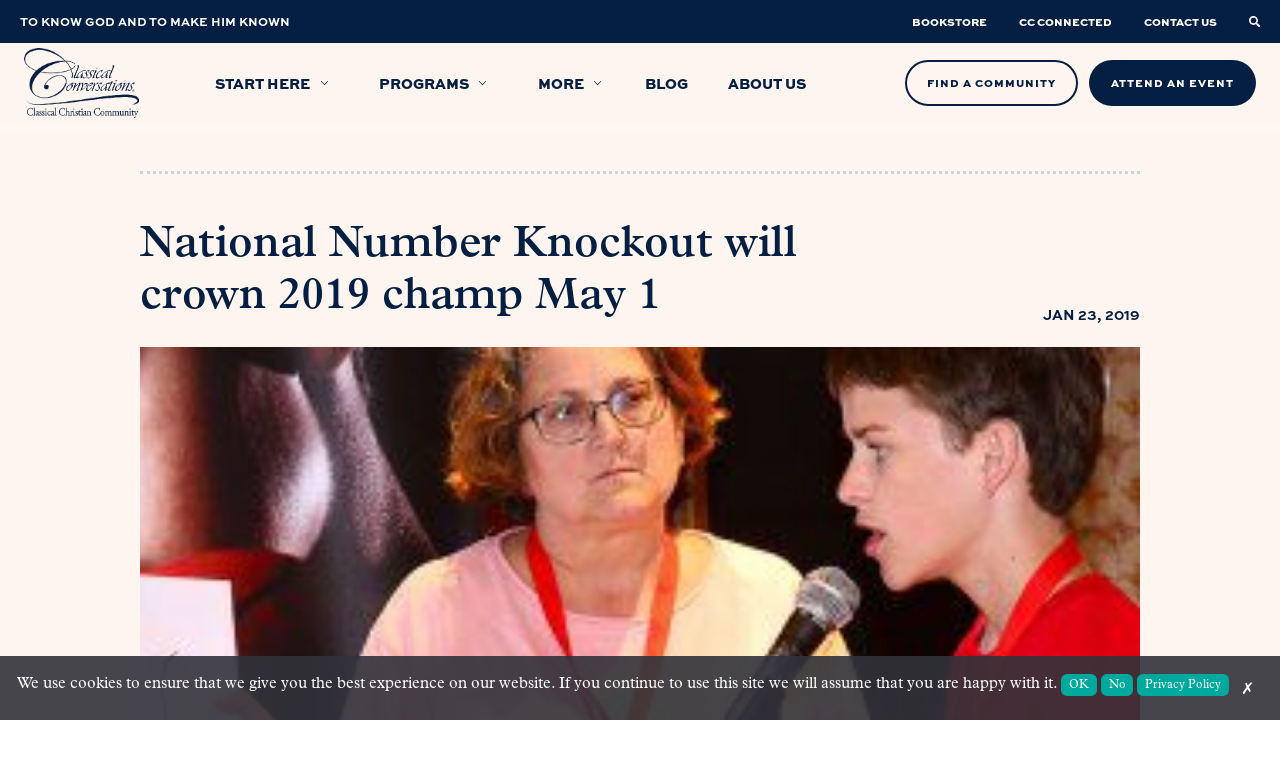

--- FILE ---
content_type: text/html; charset=UTF-8
request_url: https://classicalconversations.com/blog/national-number-knockout-will-crown-2019-champ-may-1/
body_size: 31067
content:

<!doctype html>
<html class="no-js" lang="en-US">

<head>
    <title>National Number Knockout will crown 2019 champ May 1 - Classical ConversationsClassical Conversations</title>
    <meta charset="UTF-8" />
    <meta http-equiv="X-UA-Compatible" content="IE=edge,chrome=1">
    <meta name="viewport" content="width=device-width, initial-scale=1.0">
    <link rel="pingback" href="https://classicalconversations.com/xmlrpc.php" />
        <meta property="og:image" content="https://classicalconversations.com/wp-content/uploads/2021/10/Leigh-with-John-DiPiazza-web_1.jpg" />
            <link rel="shortcut icon" href="https://classicalconversations.com/wp-content/uploads/2021/05/favicon-classical-conversations.png" type="image/png" />
        <meta name='robots' content='index, follow, max-image-preview:large, max-snippet:-1, max-video-preview:-1' />

	<!-- This site is optimized with the Yoast SEO plugin v26.7 - https://yoast.com/wordpress/plugins/seo/ -->
	<meta name="description" content="Read, &quot;National Number Knockout will crown 2019 champ May 1&quot;. Gain the tools and confidence to educate with a Christ-centered, community-based approach today." />
	<link rel="canonical" href="https://classicalconversations.com/blog/national-number-knockout-will-crown-2019-champ-may-1/" />
	<meta property="og:locale" content="en_US" />
	<meta property="og:type" content="article" />
	<meta property="og:title" content="National Number Knockout will crown 2019 champ May 1 - Classical Conversations" />
	<meta property="og:description" content="Read, &quot;National Number Knockout will crown 2019 champ May 1&quot;. Gain the tools and confidence to educate with a Christ-centered, community-based approach today." />
	<meta property="og:url" content="https://classicalconversations.com/blog/national-number-knockout-will-crown-2019-champ-may-1/" />
	<meta property="og:site_name" content="Classical Conversations" />
	<meta property="article:published_time" content="2019-01-23T16:05:24+00:00" />
	<meta property="article:modified_time" content="2025-04-07T17:57:49+00:00" />
	<meta property="og:image" content="https://classicalconversations.com/wp-content/uploads/2021/10/Leigh-with-John-DiPiazza-web_1.jpg" />
	<meta property="og:image:width" content="296" />
	<meta property="og:image:height" content="296" />
	<meta property="og:image:type" content="image/jpeg" />
	<meta name="author" content="Classical Conversations" />
	<meta name="twitter:card" content="summary_large_image" />
	<meta name="twitter:label1" content="Written by" />
	<meta name="twitter:data1" content="Classical Conversations" />
	<meta name="twitter:label2" content="Est. reading time" />
	<meta name="twitter:data2" content="2 minutes" />
	<script type="application/ld+json" class="yoast-schema-graph">{"@context":"https://schema.org","@graph":[{"@type":"Article","@id":"https://classicalconversations.com/blog/national-number-knockout-will-crown-2019-champ-may-1/#article","isPartOf":{"@id":"https://classicalconversations.com/blog/national-number-knockout-will-crown-2019-champ-may-1/"},"author":{"name":"Classical Conversations","@id":"https://classicalconversations.com/#/schema/person/998be2b45f255dc2d4e297b94dbd74c8"},"headline":"National Number Knockout will crown 2019 champ May 1","datePublished":"2019-01-23T16:05:24+00:00","dateModified":"2025-04-07T17:57:49+00:00","mainEntityOfPage":{"@id":"https://classicalconversations.com/blog/national-number-knockout-will-crown-2019-champ-may-1/"},"wordCount":409,"publisher":{"@id":"https://classicalconversations.com/#organization"},"image":{"@id":"https://classicalconversations.com/blog/national-number-knockout-will-crown-2019-champ-may-1/#primaryimage"},"thumbnailUrl":"https://classicalconversations.com/wp-content/uploads/2021/10/Leigh-with-John-DiPiazza-web_1.jpg","articleSection":["Impact Your Community"],"inLanguage":"en-US"},{"@type":"WebPage","@id":"https://classicalconversations.com/blog/national-number-knockout-will-crown-2019-champ-may-1/","url":"https://classicalconversations.com/blog/national-number-knockout-will-crown-2019-champ-may-1/","name":"National Number Knockout will crown 2019 champ May 1 - Classical Conversations","isPartOf":{"@id":"https://classicalconversations.com/#website"},"primaryImageOfPage":{"@id":"https://classicalconversations.com/blog/national-number-knockout-will-crown-2019-champ-may-1/#primaryimage"},"image":{"@id":"https://classicalconversations.com/blog/national-number-knockout-will-crown-2019-champ-may-1/#primaryimage"},"thumbnailUrl":"https://classicalconversations.com/wp-content/uploads/2021/10/Leigh-with-John-DiPiazza-web_1.jpg","datePublished":"2019-01-23T16:05:24+00:00","dateModified":"2025-04-07T17:57:49+00:00","description":"Read, \"National Number Knockout will crown 2019 champ May 1\". Gain the tools and confidence to educate with a Christ-centered, community-based approach today.","breadcrumb":{"@id":"https://classicalconversations.com/blog/national-number-knockout-will-crown-2019-champ-may-1/#breadcrumb"},"inLanguage":"en-US","potentialAction":[{"@type":"ReadAction","target":["https://classicalconversations.com/blog/national-number-knockout-will-crown-2019-champ-may-1/"]}]},{"@type":"ImageObject","inLanguage":"en-US","@id":"https://classicalconversations.com/blog/national-number-knockout-will-crown-2019-champ-may-1/#primaryimage","url":"https://classicalconversations.com/wp-content/uploads/2021/10/Leigh-with-John-DiPiazza-web_1.jpg","contentUrl":"https://classicalconversations.com/wp-content/uploads/2021/10/Leigh-with-John-DiPiazza-web_1.jpg","width":296,"height":296},{"@type":"BreadcrumbList","@id":"https://classicalconversations.com/blog/national-number-knockout-will-crown-2019-champ-may-1/#breadcrumb","itemListElement":[{"@type":"ListItem","position":1,"name":"Home","item":"https://classicalconversations.com/"},{"@type":"ListItem","position":2,"name":"Blog","item":"https://classicalconversations.com/blog/"},{"@type":"ListItem","position":3,"name":"National Number Knockout will crown 2019 champ May 1"}]},{"@type":"WebSite","@id":"https://classicalconversations.com/#website","url":"https://classicalconversations.com/","name":"Classical Conversations","description":"","publisher":{"@id":"https://classicalconversations.com/#organization"},"potentialAction":[{"@type":"SearchAction","target":{"@type":"EntryPoint","urlTemplate":"https://classicalconversations.com/?s={search_term_string}"},"query-input":{"@type":"PropertyValueSpecification","valueRequired":true,"valueName":"search_term_string"}}],"inLanguage":"en-US"},{"@type":"Organization","@id":"https://classicalconversations.com/#organization","name":"Classical Conversations","url":"https://classicalconversations.com/","logo":{"@type":"ImageObject","inLanguage":"en-US","@id":"https://classicalconversations.com/#/schema/logo/image/","url":"https://classicalconversations.com/wp-content/uploads/2021/05/logo-blue.png","contentUrl":"https://classicalconversations.com/wp-content/uploads/2021/05/logo-blue.png","width":329,"height":200,"caption":"Classical Conversations"},"image":{"@id":"https://classicalconversations.com/#/schema/logo/image/"}},{"@type":"Person","@id":"https://classicalconversations.com/#/schema/person/998be2b45f255dc2d4e297b94dbd74c8","name":"Classical Conversations","image":{"@type":"ImageObject","inLanguage":"en-US","@id":"https://classicalconversations.com/#/schema/person/image/","url":"https://secure.gravatar.com/avatar/3066cc6a1fedcc9376ea7a295dda056e8b4b3de3ae11f49dbb23bf2c0da9b950?s=96&d=mm&r=g","contentUrl":"https://secure.gravatar.com/avatar/3066cc6a1fedcc9376ea7a295dda056e8b4b3de3ae11f49dbb23bf2c0da9b950?s=96&d=mm&r=g","caption":"Classical Conversations"}}]}</script>
	<!-- / Yoast SEO plugin. -->


<link rel="alternate" title="oEmbed (JSON)" type="application/json+oembed" href="https://classicalconversations.com/wp-json/oembed/1.0/embed?url=https%3A%2F%2Fclassicalconversations.com%2Fblog%2Fnational-number-knockout-will-crown-2019-champ-may-1%2F" />
<link rel="alternate" title="oEmbed (XML)" type="text/xml+oembed" href="https://classicalconversations.com/wp-json/oembed/1.0/embed?url=https%3A%2F%2Fclassicalconversations.com%2Fblog%2Fnational-number-knockout-will-crown-2019-champ-may-1%2F&#038;format=xml" />
		<style>
			.lazyload,
			.lazyloading {
				max-width: 100%;
			}
		</style>
		<style id='wp-img-auto-sizes-contain-inline-css'>
img:is([sizes=auto i],[sizes^="auto," i]){contain-intrinsic-size:3000px 1500px}
/*# sourceURL=wp-img-auto-sizes-contain-inline-css */
</style>

<style id='classic-theme-styles-inline-css'>
/*! This file is auto-generated */
.wp-block-button__link{color:#fff;background-color:#32373c;border-radius:9999px;box-shadow:none;text-decoration:none;padding:calc(.667em + 2px) calc(1.333em + 2px);font-size:1.125em}.wp-block-file__button{background:#32373c;color:#fff;text-decoration:none}
/*# sourceURL=/wp-includes/css/classic-themes.min.css */
</style>
<link rel='stylesheet' id='cc-cookie-gpc-css' href='https://classicalconversations.com/wp-content/plugins/cc-cookie-gpc-plugin-main/cc-cookie-gpc.css?ver=59b0a9117073834510d1ab7dafd7f4f3' media='all' />
<link rel='stylesheet' id='styles-css' href='https://classicalconversations.com/wp-content/themes/pdm/dist/main.css?ver=59b0a9117073834510d1ab7dafd7f4f3' media='screen' />
<link rel='stylesheet' id='bsfrt_frontend-css' href='https://classicalconversations.com/wp-content/plugins/read-meter/assets/css/bsfrt-frontend-css.min.css?ver=1.0.11' media='all' />
<script src="https://classicalconversations.com/wp-includes/js/jquery/jquery.min.js" id="jquery-js"></script>
<script src="https://classicalconversations.com/wp-content/plugins/cc-cookie-gpc-plugin-main/scripts/main.js" id="main-js"></script>
<script id="cc-cookie-gpc-js-extra">
var ajax_obj = {"ajaxURL":"https://classicalconversations.com/wp-admin/admin-ajax.php"};
//# sourceURL=cc-cookie-gpc-js-extra
</script>
<script src="https://classicalconversations.com/wp-content/plugins/cc-cookie-gpc-plugin-main/scripts/production/cc-cookie-gpc-classical-conversations.js?ver=59b0a9117073834510d1ab7dafd7f4f3" id="cc-cookie-gpc-js"></script>
<link rel="https://api.w.org/" href="https://classicalconversations.com/wp-json/" /><link rel="alternate" title="JSON" type="application/json" href="https://classicalconversations.com/wp-json/wp/v2/posts/4902" /><link rel="EditURI" type="application/rsd+xml" title="RSD" href="https://classicalconversations.com/xmlrpc.php?rsd" />

<link rel='shortlink' href='https://classicalconversations.com/?p=4902' />
    <script type='text/javascript'>
        if (navigator.globalPrivacyControl) {
            var CCPAConsent = '';
            switch (navigator.globalPrivacyControl) {
                case true:
                    CCPAConsent = 'Y';
                    break;
                default:
                    CCPAConsent = 'N';
            }
            var uspFramework = {
                version: 1,
                notice: 'Y',
                optOut: CCPAConsent,
                lspa: 'Y'
            }
            var uspString = Object.values(uspFramework).reduce((a, c) => { return a + c }, '')
            window.__uspapi = (command, version, callback) => {
                if (command === 'getUSPData' && version === 1) {
                    callback(uspString, true)
                }
            }
        } else {
            window.__uspapi = (command, version, callback) => {
                if (command === 'getUSPData' && version === 1) {
                    callback('1YNY', true)
                }
            }
        }
    </script>
    		<script>
			document.documentElement.className = document.documentElement.className.replace('no-js', 'js');
		</script>
				<style>
			.no-js img.lazyload {
				display: none;
			}

			figure.wp-block-image img.lazyloading {
				min-width: 150px;
			}

			.lazyload,
			.lazyloading {
				--smush-placeholder-width: 100px;
				--smush-placeholder-aspect-ratio: 1/1;
				width: var(--smush-image-width, var(--smush-placeholder-width)) !important;
				aspect-ratio: var(--smush-image-aspect-ratio, var(--smush-placeholder-aspect-ratio)) !important;
			}

						.lazyload, .lazyloading {
				opacity: 0;
			}

			.lazyloaded {
				opacity: 1;
				transition: opacity 400ms;
				transition-delay: 0ms;
			}

					</style>
		
<style type="text/css">
.entry-content .bsf-rt-reading-time,
.post-content .bsf-rt-reading-time {
background: #eeeeee;

color: #333333;

font-size: 15px;

margin-top: 
		1px;

margin-right: 
		1px;

margin-bottom: 
		1px;

margin-left: 
		1px;

padding-top: 
		0.5em;

padding-right: 
		0.7em;

padding-bottom: 
		0.5em;

padding-left: 
		0.7em;

width: max-content;

display: block;

min-width: 100px;

}

</style>
				<style type="text/css">
		.admin-bar .progress-container-top {
		background: #fff5f0;
		height: 8px;

		}
		.progress-container-top {
		background: #fff5f0;
		height: 8px;

		}
		.progress-container-bottom {
		background: #fff5f0;
		height: 8px;

		} 
		.progress-bar {
		background: #041e42;
		height: 8px;
		width: 0%;

		}           
		</style>
				<link rel="icon" href="https://classicalconversations.com/wp-content/uploads/2023/09/cropped-Letter_C_only-32x32.png" sizes="32x32" />
<link rel="icon" href="https://classicalconversations.com/wp-content/uploads/2023/09/cropped-Letter_C_only-192x192.png" sizes="192x192" />
<link rel="apple-touch-icon" href="https://classicalconversations.com/wp-content/uploads/2023/09/cropped-Letter_C_only-180x180.png" />
<meta name="msapplication-TileImage" content="https://classicalconversations.com/wp-content/uploads/2023/09/cropped-Letter_C_only-270x270.png" />
		<style id="wp-custom-css">
			.text-center{
	text-align: center;
}
/* fiftyfifty form section*/
@media (min-width: 960px) {
.fifty-fifty.fifty-fifty--form .row {
   -webkit-box-align: start;
        -ms-flex-align: start;
        align-items: start;
	
    }
	section#contactForm{
		padding-top:30px;
	}
}
/* Video iframes. */
.videoIframe{
	padding: 56.25% 0 0 0;
	position: relative;
}
.videoIframe iframe{
	position: absolute;
	top: 0; left: 0; 
	width: 100%;
	height: 100%;
}
/* Hero Background */
.newbackground.light-text p{
	color: #fff;
}
.newbackground.light-text h1, .newbackground.light-text h2, .newbackground.light-text h3 {
	color: #fff;
}
.newbackground .cc-mark{
	display:none;
}

.hero--basic .col{
	width:50%;
}
.hero--basic .row.start{
	justify-content: flex-start;
}
.hero--basic .row.end{
	justify-content: flex-end;
}
.hero--basic .row.center{
	justify-content: center;
	text-align:center;
}
@media only screen and (max-width: 768px) {
	.hero--basic .col{
	width:80%;
		margin: auto;
}
}
/* End Hero Background */

.minicta a.minicta__link:hover{
	color: #F3D54E;
}

/* cc-mark lazy load fadein */
img.cc-mark.lazy.loaded {
	opacity: 1;
	transition: opacity .5s;
}

img.cc-mark.lazy {
	opacity: 0;
}

/* Start opt-in/out blue check in footer */
footer .menu--short {
	transform: translateX(-36px);
}

footer .menu--short li:last-child a {
	position: relative;
}

footer .menu--short li:last-child a::after {
	content: "";
	background-image: url("/wp-content/uploads/2024/09/blue-opt-in-out.jpg");
	 position: absolute;    right: -36px;
    top: 50%;
    transform: translateY(-50%);
    width: 2rem;
    height: 1rem;
	background-repeat: no-repeat;
}

@media only screen and (max-width: 960px) {
	footer .menu--short {
		flex-direction: column;
		align-items: start;
			transform: translateX(0px);
	}
}
/* End opt-in/out blue check in footer */

/* Start California Notice at Collection */
.pid-12342 h1 {
	text-align: center;
}

.pid-12342 .privacy_table .table_title {
	background-color: #051f42;
	color: #fff;
}
/* End California Notice at Collection */

/* Start Privacy Policy Page */
.pid-937 h1 {
	text-align: center;
}

.pid-937 h4 {
	font-family: 'Plantin', serif;
	text-transform: none;
	color: #051f42;
	font-style: italic;
}

.privacy_intro_end {
	padding-bottom: 2rem;
	position: relative;
}

.privacy_intro_end::before {
 		content: "";
    position: absolute;
    background-image: -webkit-gradient(linear, right top, left top, color-stop(20%, #8e9aa9), color-stop(0%, rgba(255, 255, 255, 0)));
    background-image: -o-linear-gradient(right, #8e9aa9 20%, rgba(255, 255, 255, 0) 0%);
    background-image: linear-gradient(to left, #8e9aa9 20%, rgba(255, 255, 255, 0) 0%);
    background-position: top;
    background-size: 1rem 2px;
    background-repeat: repeat-x;
    height: 3px;
    width: 100%;
    bottom: 0;
}

.pid-937 .privacy_table:nth-of-type(2) th:not([scope=row]):first-child {
	background: #e0e0e0;;
}

.privacy_table,
.privacy_table th,
.privacy_table td {
	border: 1px solid #8e9aa9;
}

.privacy_table th {
	text-align: center;
	vertical-align: middle;
	background-color: #f0f0f0;
	color: #051f42
}

.privacy_table th[scope="col"] {
	background: #e0e0e0;
	background-color: #e0e0e0;
}
/* End Privacy Policy Page */

/* CSS for Conventions Calendar */
#label-state-text{
	display: block;
}

.state-selector{
	width: 80%;
	margin-top: 1.5em;
	margin: auto;
}

.conventions_list{
	margin-bottom: 5em;
}

.conventions_heading{
	vertical-align: middle;
}

.search-input-text{
	margin-bottom: .5em;
	margin-top: 1em;
	display: flex;
	justify-content: flex-end;
	margin-right: 4.5em;
	position: relative;
	top: 27em;
}

.search-input-paragraph{
	display: flex;
	justify-content: flex-end;
	width: 30%;
}

#myInput{
	width: 20%;
	text-align: center;
	display: flex;
	justify-content: flex-end;
	float: right;
	margin-right: 4.5em;
	position: relative;
	top: 27em;
	
}

.conventions-page-content{
	overflow: clip;
}

#myTable-conventions{
	width: 90%;
	margin: 0 auto;
	margin-top: 3em;
}

#FilterForm{
	margin: auto;
	text-align: center;
	border: 1px solid #FBEFE5;
	margin-top: 1em;
	width: 80%;
	background-color: #59637E;
	color: #FBEFE5;
}

.leigh_check{
	margin-right: 1em;
}

.conventions-disclaimer{
	text-align: center;
	width: 80%;
	margin: auto;
	margin-top: 9em;
}

/* Removes default link style from conventions with no links, or # as link */
.conventions_table tbody .row-conventions td[data-label="Name"] a[href="#"] {
	color: #041E42;
	text-decoration: none;
	cursor: default;
}

/* Conventions Table */

@media only screen and (max-width: 768px) {
.conventions_table td:nth-child(2) a {
    display: block;
}
}
/* Standard Tables */

table.conventions_table {
	border-collapse: collapse;
  border-right: 10px solid #F5DECE;
	margin-bottom:60px;
	margin-right: 0px;
	margin-left: 0px;
	word-spacing: 2.5px;
}

.ff-richtext .conventions_table td, .ff-richtext .conventions_table th{
	border:none;
}
.conventions_table th,
.conventions_table td {
  padding: 0.5em;
  text-align: center;
  min-width:190px;
	height:85px;
	
}
.conventions_table td img{
	padding:0;
	margin:0;
	width:100%;
	max-width:45px;
}
.conventions_table td:first-of-type {
  text-align: left;
  min-width:200px;
}
.conventions_table td:nth-of-type(2) {
  
	
}
.conventions_table th {
  color: #fff;
	width: 250px;
  
}
.conventions_table th:first-of-type{
  background-color: #F5DECE;
	width: 30%;
}
.conventions_table th:nth-of-type(even){
  background-color: #041E42;
	font-size: 20px;
  
}
.conventions_table th:nth-of-type(odd){
  background-color: #59637E;
	font-size:20px;
}
.conventions_table td:first-child{
  color: #041E42;
  font-weight: 600;
  border-bottom: 5px solid #F5E0CF;
  background: #FBEFE5;
}

.conventions_table td:first-child a{
  color: #041E42;
}

.conventions_table td:first-child a:hover{
	text-decoration: none;
  border-bottom:2px solid #75babf;
}

.conventions_table td:nth-child(even){
  background-color: #041E42;
  color: #FFF;
  background-color: #59637E;
  border-bottom: 5px solid #041E42;
	
	
}
.conventions_table td:nth-child(2n+3) {
  color: #FFF;
  border-bottom: 5px solid #59637E;
  background: #838a9e; 
}

.conventions_table td img{
	margin-top: 1em;
}

@media only screen and (max-width: 960px){
	.conventions_table th:nth-of-type(3){
  background-color: #59637E;
	font-size:10px;
	font-weight:600;
	
}
}
/* ---------------------------
--------Fixed Headers---------
------------------------------*/
/* .conventions_table th {
  position: -webkit-sticky;
  position: -moz-sticky;
  position: -ms-sticky;
  position: -o-sticky;
  position: sticky;
  top: 120px;
  z-index: 2;
	
} */

/* .conventions_table th[scope=row] {
  position: -webkit-sticky;
  position: sticky;
  left: 0;
  z-index: 1;
	background: linear-gradient(90deg, transparent 0%, transparent calc(100% - .05em), #d6d6d6 calc(100% - .05em), #d6d6d6 100%);
}
 */
.conventions_table th[scope=row] {
  vertical-align: top;
  color: inherit;
  background-color: inherit;
  background: linear-gradient(90deg, transparent 0%, transparent calc(100% - .05em), #d6d6d6 calc(100% - .05em), #d6d6d6 100%);
}

table:nth-of-type(2) th:not([scope=row]):first-child {
  left: 0;
  z-index: 3;
  background: linear-gradient(90deg, #666 0%, #666 calc(100% - .05em), #ccc calc(100% - .05em), #ccc 100%);
}

/* Strictly for making the scrolling happen. */

.conventions_table th[scope=row] + td {
  min-width: 24em;
}

.conventions_table th[scope=row] {
  min-width: 20em;
}

/* @media only screen and (max-width: 960px) {

.conventions_table th{
	position: -webkit-sticky;
  position: -moz-sticky;
  position: -ms-sticky;
  position: -o-sticky;
  position: sticky;
  top: 10px;
  z-index: 110;
		
	}
} */
/*---------------------------------------Table on Phone Screens----------------------------------------------*/
@media only screen and (max-width: 600px){

	.conventions_table th,
	.conventions_table td {
  padding: 0.1em;
  text-align: center;
  min-width: 50px;
	height: 25px;
	
}
/* 	.conventions_table th{
	position: -webkit-sticky;
  position: -moz-sticky;
  position: -ms-sticky;
  position: -o-sticky;
  position: sticky;
  top: 10px;
  z-index: 110;
	} */
.conventions_table td img{
	padding:0;
	margin:0;
	width:50%;
	max-width:25px;
}
	.conventions_table .cc_logo_comp_tbl{
	padding: 1px;
	width: 100px;
	height: 25px;
	}
	.conventions_table td:first-of-type {
  text-align: left;
  min-width:100px;
}
}

.conventions-banner{
	margin-top: -2em;
	background-image: url(/wp-content/uploads/2024/10/Conventions_Image_4.jpg);
	height: 400px;
	background-position: center;
	background-repeat: no-repeat;
	background-size: cover;
}

@media screen and (max-width: 699px) {
	.conventions-banner{
	margin-top: -2em;
	background-image: url(/wp-content/uploads/2024/10/Conventions_image_mobile_2.jpg);
	height: 400px;
	background-position: center;
	background-repeat: no-repeat;
	background-size: cover;
}
.search-input-text{ 
	position: relative;
	top: 31em;		
	}
	#myInput{
		position: relative;
		top: 31em;
	}
}

@media screen and (max-width: 300px) {
.search-input-text{ 
	position: relative;
	top: 33em;		
	}
	#myInput{
		position: relative;
		top: 33em;
	}
}

@media screen and (min-width: 700px) and (max-width: 1000px) {
		.conventions-banner{
	margin-top: -2em;
	background-image: url(/wp-content/uploads/2024/10/Conventions_image_mobile_2.jpg);
	height: 400px;
	background-position: center;
	background-repeat: no-repeat;
	background-size: cover;
}
}

/* End of CSS for Conventions Calendar */ 

#bsf_rt_progress_bar_container{
	top: 7.75em;
}
@media (max-width: 1200px){
	#bsf_rt_progress_bar_container{
	top: 6.5em;
	}
}

@media (max-width: 960px){
	#bsf_rt_progress_bar_container{
	top: 6.5em;
	}
}

@media (max-width: 500px){
	#bsf_rt_progress_bar_container{
		top: 7em;
	}
}

.pid-396 .container.container--small{
	   width:100%;
	   max-width:1300px;
}

.fifty-fifty__program h3 img.heading_icon {
    bottom: -7.9px;
    margin-right: 6.5px;
}
.hero-top .hero-program__name {
    font-weight: 650;
}
h3.hero-program__name .svg-icon.svg-icon--c-mark {
    font-size: 1.8rem;
    margin-right: 9.5px;
}
.fifty-fifty__program h3 .svg-icon.svg-icon--c-mark {
    font-size: 1.8rem;
    margin-right: 9.5px;
}
h3.hero-program__name .svg-icon.svg-icon--c-mark .positioner {
    top: 4.2px;   
}
.fifty-fifty__program h3 .svg-icon.svg-icon--c-mark .positioner {
    top: 4.2px;   
}
.fifty-fifty__program[data-program-color="blue"] .svg-icon path, .fifty-fifty__program[data-program-color="orange"] .svg-icon path, .fifty-fifty__program[data-program-color="green"] .svg-icon path, .fifty-fifty__program[data-program-color="red"] .svg-icon path{
	fill: #041E42;
}
.hero-top .hero-program[data-program-color="blue"] .svg-icon path, .hero-top .hero-program[data-program-color="orange"] .svg-icon path, .hero-top .hero-program[data-program-color="green"] .svg-icon path, .hero-top .hero-program[data-program-color="red"] .svg-icon path{
	fill: #041E42;
}
.hero--programs .hero__title{
	text-align:center;
}
@media (min-width: 960px){
 .gheader .menu .megamenu .menucard__content[data-program-color="blue"] .svg-icon path, .gheader .menu .megamenu .menucard__content[data-program-color="orange"] .svg-icon path, .gheader .menu .megamenu .menucard__content[data-program-color="green"] .svg-icon path, .gheader .menu .megamenu .menucard__content[data-program-color="red"] .svg-icon path{
    fill: #041E42;
}	
}

.testimonial-card .testimonial-card__content p:last-child:after {
    vertical-align: text-top;
    bottom: 8px;
    left: -12px;
}

.form-no-required .gfield_required{
    display: none;
}

.fifty-fifty--list-list .col--right button{
    display: none;
}

.blog .archive-content{
        display: -webkit-box;
    display: -ms-flexbox;
    display: flex;
    -webkit-box-orient: vertical;
    -webkit-box-direction: reverse;
    -ms-flex-direction: column-reverse;
            flex-direction: column-reverse;
}

.minicta{
    background-color: #051f42;
    background-image: none !important;
}

.testimonial-card .testimonial-card__content p:last-child:after{
	left: -5px;
}
#startHerePage * {
  box-sizing: border-box;
}
#startHerePage .col-4, .videoAbout .col-4 {
	width: 33.33%;
}
#startHerePage .section.main{
	padding-top:60px;
	background-color:#fff5f0;
}
#startHerePage #programSection{
	padding:60px 0 30px 0;
	background-color: #ffebde;
}
#startHerePage #formSection{
	padding:60px 0;
	background-color: #b5d4d9;
}
#startHerePage .section .form{
	padding-top:30px;
}
#startHerePage .row::after{
  content: "";
  clear: both;
  display: block;
}
#startHerePage [class*="col-"], .videoAbout  [class*="col-"] {
  float: left;
  padding: 15px;
}
#startHerePage .videoSection{
	display:flex;
	flex-wrap:wrap;
  justify-content: center;
	padding: 20px 20px;
	
}
#startHerePage .videoSection .col-4{
	padding: 20px 10px;
	width: 33.33%;
}
#startHerePage .videoSection h3, #startHerePage #programSection h3, #startHerePage .videoSection p, #startHerePage #programSection p{
	padding: 0 0 5px 0;
	margin: 0;
	color: #00244a;
}
#startHerePage #videoSection h3, #startHerePage #programSection h3, #startHerePage #formSection h3{
	font-size:22px;
	line-height: 1.3;
}
#startHerePage .programWrapper{
	display: block;
	width: 100%;
	background-color: #fff5f0;
	padding: 10px;
	margin-top:20px;
}
#startHerePage label{
	margin: 0;
	padding: 0;
	font-size:16px;
}
#startHerePage label span.age {
    padding-left: 30px;
}
#startHerePage .programWrapper .program-container{
	display: inline-block;
	flex-wrap: wrap;
	flex-direction: row;
	width: 30.4%;
	margin: 0 1%;
}
#startHerePage .selectt {
        width:100%;
	      padding:0;
        display: none;
        margin-top: 20px;
        }
#startHerePage .programWrapper .Challenge.selectt .program-container{
	width: 30.4%;
	margin:0 1%;
}
#startHerePage .selectt label {
        font-size:16px;
	      margin-right: 20px;
        }

#startHerePage p.intro_question{
	font-weight: 600;
	font-style: italic;
}
#startHerePage .video-responsive{
	position: relative;
  overflow: hidden;
  width: 100%;
  padding-top: 56.25%;
}
#startHerePage .video-responsive iframe{
	position: absolute;
  top: 0;
  left: 0;
  bottom: 0;
  right: 0;
  width: 100%;
  height: 100%;
  border: none;
}

.hero__categories a:not(:last-child):after {
    content: ',';
    font-family: inherit;
}

.row.form-row {
    -webkit-box-align: start;
        -ms-flex-align: start;
            align-items: flex-start;
}
.hero .nmm-btn a.btn, .n2k-btn a.btn{
	width:45%;
}

.hero .nmm-btn.full-width-nmm-btn a.btn {
	width: calc(90% + 8px);
}

/* for NMM prompt embed */
/* NMM download button */
.nmm-btn-prompt-download{
	margin-top: 2em;
  display: flex;
  justify-content: center;
}

.doc-embed {
  height: 100vh;
	max-width: 1000px;
	width: 80%;
	margin: 0 auto;
}

.doc-embed iframe {
  height: 100%;
	width: 100%;
}

@media only screen and (max-width: 958px) {
	.doc-embed{
	height: 60vh;
	width: 100%;
	}
}

img.heading_icon {
    width: 35px;
    max-width: 35px;
    position: relative;
    bottom: -3px;
}

@media only screen and (max-width: 958px) {
	.videoAbout .col-4 {
    width: 100%;
}
}
@media only screen and (max-width: 768px) {
	#startHerePage .container{
		width: 90%;
	}
 #startHerePage .col-4 {
    width: 100%;
}
 #startHerePage .videoSection .col-4{
	  width: 98%;
		padding: 10px;
	}
	
  #startHerePage .programWrapper .program-container{
	display: block;
	width: 98%;
	margin: 0 1%;
}
	#startHerePage .programWrapper .Challenge.selectt .program-container {
    width: 98%;
}
	.hero .nmm-btn a.btn{
	width:100%;
}
	
		.hero .nmm-btn.full-width-nmm-btn a.btn {
		width: 100%;
	}
		}

section{
	overflow: hidden;
} 

/* Comp table page */
.comp_wrap {
  padding-top: 10px;
  padding-bottom: 10px;
}
img.cc_logo_comp_tbl {
  max-width: 200px;
  padding-top: 8px;
}
@media only screen and (max-width: 768px) {
  .comp_table td:nth-child(2) a {
    display: block;
  }
}

.comp_page_header_section {
  padding-bottom: 0;
}

.comp_page_table_section,
.comp_page_paragraph_section {
  padding-top: 0;
  padding-bottom: 0;
}

.comp_page_table_section .comp_table_container_large {
  max-width: 1300px;
  margin: 0 auto;
}

.comp_page_scroll_text {
  display: none;
}

/* Standard Tables */

table.comp_table {
  border-collapse: collapse;
  border-right: 10px solid #f5dece;
  margin-bottom: 60px;
  margin-right: 0px;
  margin-left: 0px;
}

caption {
  text-align: left;
  font-style: italic;
  padding: 0.25em 0.5em 0.5em 0.5em;
}
.ff-richtext .comp_table td,
.ff-richtext .comp_table th {
  border: none;
}
.comp_table th,
.comp_table td {
  padding: 0.5em;
  text-align: center;
  height: 85px;
  min-width: 100px;
}

.comp_table th:nth-child(2) {
  min-width: 150px;
}

.comp_table td img {
  padding: 0;
  margin: 0;
  width: 100%;
  max-width: 45px;
}
.comp_table td:first-of-type {
  text-align: left;
  min-width: 200px;
}

.comp_table th {
  color: #fff;
  width: 250px;
}
.comp_table th:first-of-type {
  background-color: #f5dece;
  color: transparent;
}
.comp_table th:nth-of-type(2) {
  background-color: #041e42;
}
.comp_table th:nth-child(n + 3) {
  background-color: #59637e;
  font-size: 20px;
  font-weight: 600;
}
.comp_table td:first-child {
  color: #041e42;
  font-weight: 600;
  border-bottom: 5px solid #f5e0cf;
  background: #fbefe5;
}
.comp_table td:nth-child(2) {
  background-color: #041e42;
  color: #fff;
  background-color: #59637e;
  border-bottom: 5px solid #041e42;
}

.comp_table td:nth-child(n + 3) {
  color: #fff;
  border: 1px solid #59637e;
  border-bottom: 5px solid #59637e;
  background: #838a9e;
}

th {
  vertical-align: bottom;
}

td {
  vertical-align: middle;
}

.comp_table td img {
  margin-top: 1em;
}

.form-comparison {
  margin-top: -3em;
}

@media only screen and (max-width: 960px) {
  .form-comparison {
    margin-top: 0;
  }

  .comp_table th:first-of-type,
  .comp_table td:first-of-type {
    width: 10px;
  }

  .comp_table th:nth-child(n + 3) {
    background-color: #59637e;
    font-size: 10px;
    font-weight: 600;
  }

  .comp_page_scroll_text {
    display: block;
  }

  .comp_table th:nth-child(n + 3) {
    font-size: 1rem;
    min-width: 80px;
  }
}

/* ---------------------------
--------Fixed Headers---------
------------------------------*/
.comp_table th {
  position: -webkit-sticky;
  position: -moz-sticky;
  position: -ms-sticky;
  position: -o-sticky;
  position: sticky;
  top: 120px;
  z-index: 2;
}

.comp_table th[scope="row"] {
  position: -webkit-sticky;
  position: sticky;
  left: 0;
  z-index: 1;
  background: linear-gradient(
    90deg,
    transparent 0%,
    transparent calc(100% - 0.05em),
    #d6d6d6 calc(100% - 0.05em),
    #d6d6d6 100%
  );
}

.comp_table th[scope="row"] {
  vertical-align: top;
  color: inherit;
  background-color: inherit;
  background: linear-gradient(
    90deg,
    transparent 0%,
    transparent calc(100% - 0.05em),
    #d6d6d6 calc(100% - 0.05em),
    #d6d6d6 100%
  );
}

table:nth-of-type(2) th:not([scope="row"]):first-child {
  left: 0;
  z-index: 3;
  background: linear-gradient(
    90deg,
    #666 0%,
    #666 calc(100% - 0.05em),
    #ccc calc(100% - 0.05em),
    #ccc 100%
  );
}

/* Strictly for making the scrolling happen. */

.comp_table th[scope="row"] + td {
  min-width: 24em;
}

.comp_table th[scope="row"] {
  min-width: 20em;
}

@media only screen and (max-width: 960px) {
  .comp_table th {
    position: -webkit-sticky;
    position: -moz-sticky;
    position: -ms-sticky;
    position: -o-sticky;
    position: sticky;
    top: 10px;
    z-index: 110;
  }
}
/*---------------------------------------Table on Phone Screens----------------------------------------------*/
@media only screen and (max-width: 600px) {
  .comp_table th,
  .comp_table td {
    padding: 0.1em;
    text-align: center;
    min-width: 50px;
    height: 25px;
  }
  .comp_table th {
    position: -webkit-sticky;
    position: -moz-sticky;
    position: -ms-sticky;
    position: -o-sticky;
    position: sticky;
    top: 10px;
    z-index: 110;
  }
  .comp_table td img {
    padding: 0;
    margin: 0;
    width: 50%;
    max-width: 25px;
  }
  .comp_table .cc_logo_comp_tbl {
    padding: 1px;
    width: 100px;
    height: 25px;
  }
  .comp_table td:first-of-type {
    text-align: left;
    min-width: 100px;
  }
}

/* ---------------------------
--------Member Benefits---------
------------------------------*/	
.member-benefits h3{
	background-color: #B9D3DC;
	font-size: 24px;
	font-weight: 600;
	padding: 5px;
	margin: 30px 0 5px 0;
	
}
.benefits-card-group{
  width: 100%;
  display: flex;
  flex-wrap: wrap;
}
.benefits-card-group .card {
  box-shadow: 0 4px 8px 0 rgba(0,0,0,0.2);
  transition: 0.3s;
  width: 100%;
  display: flex;
  flex-wrap: wrap;
  margin: 2%;
  }
.benefits-card-group .card .card-img{
	display:block;
  width: 100%;
  background-color: #fff;
	text-align: center;
	display: flex;
  justify-content: center;
	border: solid 10px #FBF6F2;
	
}

.benefits-card-group .card .card-img img{
	display:block;
  width:auto;
	min-height: 150px;
	max-height:300px;
	margin:auto;
	padding: 20px;
}
.benefits-card-group .card .card-content {
  width: 100%;
  padding: 20px;
	background-color: #FBF6F2;
}
.benefits-card-group .card .card-content h3{
  margin-top: 0;
  padding: 0;
	margin-bottom: 5px;
	font-size: 24px;
	background-color: transparent;
	
}
@media (min-width: 1200px){
	.fifty-fifty__program h3 img.heading_icon {
    bottom: -6px;
    margin-right: 9px;
}
}

  @media only screen and (min-width: 992px) {
   .benefits-card-group .card {
     width: 46%;
   }
}

/*---------------------------------------ACF full-width Col----------------------------------------------*/
.col-section .row{
	margin: 1.5rem -1.5rem;
	flex-wrap: wrap;
}
.col-section .row::after {
  content: "";
  clear: both;
  display: table;
	
}
.col-section [class*="col-"] {
  float: left;
	display:flex;
	flex-direction: column;
  padding: 1.5rem;
	
}
.col-section .col-1 {width: 8.33%;}
.col-section .col-2 {width: 16.66%;}
.col-section .col-3 {width: 25%;}
.col-section .col-4 {width: 33.33%;}
.col-section .col-5 {width: 41.66%;}
.col-section .col-6 {width: 50%;}
.col-section .col-7 {width: 58.33%;}
.col-section .col-8 {width: 66.66%;}
.col-section .col-9 {width: 75%;}
.col-section .col-10 {width: 83.33%;}
.col-section .col-11 {width: 91.66%;}
.col-section .col-12 {width: 100%;}

.col-section [class*="col-"] img, .col-section [class*="col-"] iframe{
	width:100%;
}

/*----Backgrounds and Borders---*/
.cc-royal-blue{
	background-color: #041E42;
	color: #FBF6F2;
}
.cc-royal-blue h1, .cc-royal-blue h2, .cc-royal-blue h3{
	color: #FBF6F2;
}
.lt-blue-bkg, .lt-blue-top-mbl{
	background-color: #b5d4d9;
}
.lt-roy-blue-bkg, .lt-roy-blue--top-mbl{
	background-color: #5c6e85;
	color: #fff;
}
.lt-cream{
	background-color:#fff5f0;
}
.dark-cream{
	background-color:#ffebde;
}
.yellow-bkg{
	background-color: #f0cf61;
}
.orange-bkg{
	background-color:#DB7B51;
}
.maroon-bkg{
	background-color:#C26E60;
}
.green-bkg, .green-top-mbl{
	background-color: #57ab82;
	color: #fff;
}
.lt-blue-top-mbl, .green-top-mbl{
	padding-top: 9rem;
  position: relative;
} 
.lt-blue-top-mbl:before, .green-top-mbl:before{
	content: "";
    background-size: cover;
    background-position: center;
    height: 6rem;
    position: absolute;
    top: 0;
    left: 0;
    right: 0;
} 
.lt-blue-top-mbl:before{
    background-image: url(/wp-content/uploads/2023/12/lt-blue-bg.jpg);
}
.green-top-mbl:before{
    background-image: url(/wp-content/uploads/2023/12/green-bg.jpg);
}
/*-----Media Query--------*/
@media only screen and (max-width: 969px){
	.col-section .row{
	margin: 1.5rem -1.5rem;;
}
.col-section .row::after {
  content: "";
  clear: both;
  display: table;
	
}
.col-section [class*="col-"] {width: 100%;
	}
}
/*------------------------------------ ^End ACF full-width Col^ --------------------*/


/* ---------------------------
--------Community Search Form---------
------------------------------*/
@media only screen and (max-width: 800px){
form#community-search .form-field label{
	margin-bottom: .5rem;
}
form#community-search #results h2{
	margin-bottom: .5rem;
}
form#community-search.form .form-footer{
	margin-top: 1rem;
}
.community-search-intro{
	margin-top: 0;
}
}

/*------------------------------------ Relationship page --------------------*/
#relationships-page-hero {
	padding-bottom: 0;
	margin-bottom: 0;
}

.col-section.relationships{
	padding: 3rem 3rem 0;
}
 .col-section.relationships .container {
/* 	max-width: 1000px; */
}
@media only screen and (max-width: 969px){
	.col-section.relationships .row{
		flex-direction: row;
	}
	.col-section.relationships .col-4{
		width: 50%;
	}
}
@media only screen and (max-width: 540px){
	.col-section.relationships .col-4{
		width: 100%;
	}
}		
}

/* ---------------------------
--------Program Steps Coloring---------
------------------------*/
div.program-card.active {
    background-color: #FBEFE5;
    border: 1px solid #F8E6D9;
}
.program-card:hover {
    background-color: #FBF6F2;
}
.pid-554 .program-card.active:hover, .pid-555 .program-card.active:hover, .pid-556 .program-card.active:hover, .pid-557 .program-card.active:hover, .pid-558 .program-card.active:hover, .pid-559 .program-card.active:hover  {
	  background-color: #FBF6F2;
}
.pid-554 .program-card.active, .pid-555 .program-card.active, .pid-556 .program-card.active, .pid-557 .program-card.active, .pid-558 .program-card.active, .pid-559 .program-card.active  {
    background-color: rgb(255 255 255 / 0%);
    border: 1px solid rgb(255 255 255 / 0%);
}
.program-card.program-card--child.active {
    background-color: #FBEFE5;
    border: 1px solid #F8E6D9;
}
.program-card.program-card--child.active:hover {
    background-color: #FBEFE5;
    border: 1px solid #F8E6D9;
}
.program-steps--active .program-card:not(.active) .program-card__title{
	color:#051F42;
}
.program-steps--active .program-card:not(.active) .program-card__ages, .program-steps--active .program-card:not(.active) .program-card__label{
	color:#8E9AA9;
}
.program-steps--active .program-card:not(.active):not(.program-card--child)[data-program-color="blue"] .svg-icon path {
    fill: #75babf;
    stroke: #75babf;
}
.program-steps--active .program-card:not(.active):not(.program-card--child)[data-program-color="green"] .svg-icon path {
    fill: #57ab82;
    stroke: #57ab82;
}
.program-steps--active .program-card:not(.active):not(.program-card--child)[data-program-color="orange"] .svg-icon path {
    fill: #DB7B51;
    stroke: #DB7B51;
}
.program-steps--active .program-card:not(.active):not(.program-card--child)[data-program-color="red"] .svg-icon path {
    fill: #c97061;
    stroke: #c97061;
}
.program-steps--active .program-card:not(.active).program-card--child[data-program-color="red"] .svg-icon path {
    stroke: #c97061;
}

/* ---------------------------
--------Blog Author OW Block---------
------------------------*/
	.author-card {
    padding: 30px 0;
    border-top: solid 1px #C26E60;
		width:100%;
		min-height:220px;
}
.author-card:first-of-type {
    padding: 30px 0;
    border-top: none;
		width:100%;
}
.author-card .author-img{
	display:inline-block;
	float:left;
	width:25%;
}
.author-card img{
	padding: 10px;
	width:100%;
	border-radius:50%;
	max-height:200px;
}
.content-author-image{
	display:inline-block;
	width:75%;
}
.content-author-no-image{
	display:inline-block;
	width:100%;
}
.author-card h4{
	margin-bottom: 0;
}
.author-card h3{
	margin: 2px 0;
}
.author-card p.author-title{
	margin: 0;
	font-size: 12px;
}

/* ---------------------------
--------NMM---------
------------------------------*/
.pid-6588 section.content-block:first-child{
	padding: 3rem 3rem 0;
	
}
.pid-6588 .content-block .container--small{
	width:100%;
	max-width: 2000px;
}
.pid-6588 .content-block .container--small p{
	text-align:center;
}
/* --- NMM page --- */ 

.NMMFinal{
	 text-align: center;
	 width: 100%;
	 padding-bottom:40px;
}
.nmmprofile{
	display:block;
	clear:both;
	padding: 20px 0;
}
.nmmprofile .nmm-content, .nmmprofile .nmm-video{
	width: 46%;
	float: left;
	margin-bottom: 20px;
	padding: 1%;
}
.nmmprofile img{
	width:150px;
	float:left;
	padding:5px 10px 0 0;
}
.nmmprofile p{
	text-align:left;
}
.nmmprofile iframe{
	
}
.nmmprofile h4 {
  margin-top: 0;
	text-align:left;
}
.nmmprofile p {
    margin-bottom: 0;
}
img.alignleft.nmm {
    float: left;
    padding: 0 10px 0 10px;
    max-width: 200px;
    height: auto;
}
@media (max-width: 960px) {
	.nmmprofile .nmm-content, .nmmprofile .nmm-video{
	width: 100%;
	margin-bottom: 20px;
}
.nmmprofile {
    display: flex;
    padding: 20px 0;
    align-items: center;
    flex-direction: column;
}
	.nmm-video {
    max-width: 800px;
    margin: 0 auto;
}
	.pid-11186 .fifty-fifty--video .row, .pid-11237  .fifty-fifty--video .row{
    display: flex;
    -webkit-box-orient: vertical;
    -webkit-box-direction: normal;
    -ms-flex-direction: column-reverse;
    flex-direction: column-reverse;
    margin: -1.5rem;
}
}

/* ---------------------------
-------- theme fix call to action hide images ---------
------------------------------*/
/* -- mobile menu button overlap ---*/
@media (max-width: 1199px){
	.gheader .menu.active {  
    padding-bottom: 100px;
		overflow-y: scroll;
}
}
/* --call to action hide images ---*/
@media only screen and (max-width: 1170px) {
   .fwcta-img.fwcta-img--left, .fwcta-img.fwcta-img--right{
     display:none;
   }
}

.modern-footnotes-footnote{
	font-size: .75em !important;
}

.comp_page_table_section {
	overflow: clip;
}

pre { white-space: pre-wrap; }

@media only screen and (max-width: 960px) { 
	.mobile-arrow{
		height: 0em !important;
		width: 0em !important;
		font-size: 1.5em;
		margin-right: 1em;
		z-index: 10;
	}
	
}

.blog-form-button{
	margin: auto;
	display: block;
	margin-top: 2em;
}

/* Beyond Challenge page */

.pid-12046 .content-block {
		background-color: #051F42;
		color: #f5E0CF;
		padding: 20px;
}

.beyond-challenge--col-section {
	padding-top: 0;
}

/* ---------------------------
----FEATURED PODCASTS/LISTEN PAGE------------------------------*/
.vid-content--full-width {
	padding: 0;
	background-color: black;
}

.vid-content--full-width .container {
	max-width: 1260px;
}

.vid-content--full-width .container .video-embed {
	padding-bottom: 56.25%;
}

.pid-12006 .fifty-fifty { 
	padding: 6rem 3rem;
}

.featured-podcasts-section .row {
	flex-wrap: nowrap;
}

.featured-podcasts-section .row a {
	position: relative;
}

.featured-podcasts-section .row div .svg-code--play {
	position: absolute;
	bottom: 10%;
	right: 0;
	cursor: pointer;
	transition: transform 0.3s ease-out;
}

.featured-podcasts-section .row .svg-code--play:hover {
	transform: scale(1.1)
}

.featured-podcasts-section .row .svg-code--play svg {
	height: 48px;
}

@media screen and (max-width: 1260px) {
.featured-podcasts-section .container .row {
	display: flex;
	flex-direction: row;
  flex-wrap: wrap;
}

.featured-podcasts-section .container .row div {
	width: 33.33%;
}

.featured-podcasts-section .container .row :nth-child(4) {
	margin-left: auto;
}

.featured-podcasts-section .container .row :nth-child(5) {
	margin-right: auto;
}
}

@media screen and (max-width: 960px) {
.featured-podcasts-section .container .row {
	display: flex;
	flex-direction: row;
  flex-wrap: wrap;
}

.featured-podcasts-section .container .row div {
	width: 50%;
}

.featured-podcasts-section .container .row :nth-child(5) {
	margin: 0 auto;
}
	
.featured-podcasts-section .row div .svg-code--play {
	width: min-content;
	bottom: 10%;
}
}

@media screen and (max-width: 600px) {
	.featured-podcasts-section .row div .svg-code--play {
	right: -16px;
}
	
.featured-podcasts-section .row .svg-code--play svg {
	height: 32px;
}
}

/* --- ad content block --- */ 
.pid-6298 .content-block:first-of-type, .pid-6883 .content-block:first-of-type{
	background-color: #051F42;
	color: #f5E0CF;
	padding: 20px;
}

.pid-6298 .content-block:first-of-type .container--small, .pid-6883 .content-block:first-of-type .container--small{
	max-width: 1240px;
}
.pid-6298 .content-block:first-of-type .container--small h3, .pid-6883 .content-block:first-of-type .container--small h3{
	color: #f5E0CF;
	font-size:32px;
}
.ad-block .col.col--left a p{
	margin: 0;
	color: #fff;
}
.ad-block .col.col--left a:hover p{
	-webkit-box-direction: none;
	text-decoration: none;
}
.ad-block .col.col--left img{
	max-width: none;
	width:100%;
}
/* --- dark social icons --- */ 
.social-links.social-section-dk ul .svg-icon {
    width: 1.5em;
    height: 1.5em;
}

.social-links.social-section-dk ul .svg-icon path {
    fill: #051f42;
}

/*** Start of clc-content ***/

/* CLC Webpage */ 
.videoCLC .col-5{
	width: 41.67%;
}

.videoCLC .col-6{
	width: 50%;
}

.quoteCLC{
	background-color: #041E42;
}

.videoCLC  [class*="col-"]{
	float: left;
  padding: 15px;
}

.clc-content .container--small{
    width:100% !important;
    max-width:1300px !important;
}

.clc-content .testimonials-block:before{
	display: none;
}

/* End of CLC webpage */

.clc-content .testimonials-block{
	background-color: #FBF6F2;
	padding-top: 1em;
	padding-bottom: 1em;
}
.testimonials-block__content img{
	display:block;
	margin: 0 auto;
}
/* Slideshow container */
.slideshow-container {
  position: relative;
}

/* Slides */
.mySlides {
	display: none;
  padding: 80px;
  text-align: center;
	color: white;
}

/* Next & previous buttons */
.prev, .next {
  cursor: pointer;
  position: absolute;
  top: 50%;
  width: auto;
  margin-top: -30px;
  padding: 16px;
  color: white;
  font-weight: bold;
  font-size: 20px;
  border-radius: 0 3px 3px 0;
  user-select: none;
}

/* Position the "next button" to the right */
.next {
  position: absolute;
  right: 0;
  border-radius: 3px 0 0 3px;
}

/* On hover, add a black background color with a little bit see-through */
.prev:hover, .next:hover {
  background-color: rgba(0,0,0,0.8);
  color: white;
}

/* The dot/bullet/indicator container */
.dot-container {
  padding: 20px;
	display: flex;
	justify-content: center;
	color: white;
}

/* The dots/bullets/indicators */
.dot {
  cursor: pointer;
  height: 15px;
  width: 15px;
  margin: 0 2px;
  background-color: white;
  border-radius: 50%;
  display: inline-block;
  transition: background-color 0.6s ease;
}

/* Add a background color to the active dot/circle */
.active-dot, .dot:hover {
  background-color: #717171;
}

/* Add an italic font style to all quotes */
q {font-style: italic;}

/* Add a blue color to the author */
.author {color: cornflowerblue;}

.clc-content .content-block:nth-child(10){
	margin-bottom: -7em;
	margin-top: -5em;
}


.CLC-experience{
	display: none;
}

.clc-content .testimonials-block--content{
	color: #59637E;
}

.clc-content .testimonial-card__content{
		font-size: .9em;
		margin-top: 3em;
}

.clc-content .testimonials-block .col--right{
	margin: 4em;
}
/* Video Carousel */ 

.slideshow-container-video {
  position: relative;
	margin-top: 7em;
  margin-left: 2em;
}

/* Slides */
.mySlides-video {
	display: none;
  text-align: center;
	color: #041E42;
}

/* Next & previous buttons */
.prev-vid, .next-vid {
  cursor: pointer;
  position: absolute;
  top: 37%;
  width: auto;
  margin-top: -30px;
  padding: 16px;
  color: #59637E;
  font-weight: bold;
  font-size: 20px;
  border-radius: 0 3px 3px 0;
  user-select: none;
}

.prev-vid{
	left: -5%;
}

    /* Position the "next button" to the right */
.next-vid {
  position: absolute;
  right: -5%;
  border-radius: 3px 0 0 3px;
}

/* On hover, add a black background color with a little bit see-through */
.prev-vid:hover, .next-vid:hover {
  background-color: #F5E0CF;
}
    /* The dot/bullet/indicator container */
.dot-container-video {
  padding: 20px;
	display: flex;
	justify-content: center;
	color: #F8E6D9;
}

    /* The dots/bullets/indicators */
.dot-vid {
  cursor: pointer;
  height: 15px;
  width: 15px;
  margin: 0 2px;
  background-color: #F5E0CF;
  border-radius: 50%;
  display: inline-block;
  transition: background-color 0.6s ease;
}

/* Add a background color to the active dot/circle */
.active-dot, .dot-vid:hover {
  background-color: #717171;
}

.text-video-carousel{
	margin-top: 5em;
	margin-right: 3em;
}

.testimonial-video{
	margin-top: 3em;
}

#hsForm_93d94d89-3ffe-4277-8cac-cf4f04c4e5b9 div{
	color: white;
}

.clc-content .content-block:nth-child(1){
	margin-bottom: -5em;
}

.clc-content .testimonials-block{
	margin-top: -2em;
	margin-bottom: -2em;
}

.clc-content .testimonials-block:nth-child(4) .col--right{
	margin-left: 1em;
}

@media only screen and (max-width: 958px) {
.videoCLC .col-5, .videoCLC .col-6{
    width: 100%;
}
	.clc-nav{
		font-size: .75em;
	}
	.clc-banner-image{
		height: 45%;
	}
	.clc-centered-h1{
		top: 25%;
		left: 32%;
	}
	.clc-centered-h1 h1{
		font-size: 1.5rem;
	}
	.clc-centered-p{
		font-size: .75em;
		top: 50%;
		left: 32%
	}
	.clc-centered-button{
		left: 32%;
	}
	.clc-accordion-text{
		width: 90%;
	}	
	.clc-content .content-block:nth-child(10){
	margin-bottom: -5em;
	margin-top: -3em;
}
	.slideshow-container-video {
  position: relative;
	margin-top: 0;
  margin-left: 0;
}
}

/* End of clc-content */

/* ---------------------------
-------- BLOG REDESIGN ---------------------------------------
------------------------------*/
.blog.category-blog .blog-content .blog-posts {
    display: flex;
}
section.category-list-section{
	background-color: #051F42;
	color:#fff;
	padding:45px;
}
.category-list-section button.flickity-button.flickity-prev-next-button.previous {
   left: -40px;
	 top: -50px;
}
.category-list-section button.flickity-button.flickity-prev-next-button.next {
   right: -40px;
	 top: -50px;
}
.category-list-section .btn.btn-cream {
    background: #fff5f0;
	  border-radius:10px;
		color: #051f42;	
}
.category-list-section h3 {
	color:#fff;
	text-align:center;
	margin-bottom:30px;
}
.category-list-section ul{
	display:flex;
	flex-direction: row;
	justify-content:space-evenly;
	flex-wrap:wap;
}
.category-list-section ul.children {
    display: none;
}
.category-list-section ul li{
	background-color: #fff5f0;;
	padding:10px;
	color: #051F42;
	list-style-type:none;
	border-radius:10px;
}
.category-list-section ul li:last-child{
	margin-bottom: 16px;
}
div.blog-hero-title{
	width:65%;
}
.blog-hero-title h1.hero__title {
    font-size: 24px;
}
.blog-hero-title p.sub-title {
    margin: 0;
}
.blog.category-blog .blog-content .category-wrapper{
	padding:30px 0;
}
.blog.category-blog .blog-content .blog-posts .carousel-cell .post-card {  
	margin-top: 0;
	margin-bottom: 0;
	height: 100%;
}
button.flickity-button.flickity-prev-next-button.next, button.flickity-button.flickity-prev-next-button.previous{
	border-radius: 3rem;
	top: 50%;
	margin: 0;
}
/* transition height change */
.blog-posts .flickity-viewport {
	height: 550px !important;
}
.category-list-section .flickity-viewport {
	height: 75px !important;
}
.category-list-section .flickity-page-dots {
    Display:none;
}
.category-list-section a.btn.btn-cream {
    display: flex;
    justify-content: center;
    align-items: center;
		height: 3rem;
		word-break: keep-all;
}
.blog-posts .flickity-page-dots {
    display:none;
}
.carousel-cell {
  width: 25%;
  margin-right: 10px;
  border-radius: 5px;
	counter-increment: gallery-cell;
}

/* carousel cell number */
.carousel-cell:before {
  display: block;
  text-align: center;
  line-height: 200px;
  font-size: 80px;
  color: white;
}

.category-posts__header{
	border-top: dotted #b9d3dc;
	margin-top: 30px;
	padding:30px;
}
.category-posts__header:first-child{
	border-top: none;
	margin-top: 0;
	padding:0;
}

.category-posts__header h3 {
    display: inline-block;
    width: 80%;
}
.category-posts__header p{
    text-align:end;
    display: inline-block;
    /* width: 20%; */
	  float:right;  
}
.related-posts .post-card, .blog.category-blog .blog-content .blog-posts .post-card {
    margin: 1.5rem 2rem;
    width: calc(100% - 2rem);
}	
.blog.category-blog .blog-content .blog-posts {
    margin: 10px 0;
    display: block;
    width: 100%;
}
.carousel .post-card .row{
	display:flex;
}

#audio .video-embed{
	height: 90px;
	padding-top: 50px;
	padding-bottom: 10px;
	background: #fff;
}
.audio-link{
	text-align:right;
}

@media (max-width: 960px){
	.blog-posts .flickity-viewport {
	height: 600px !important;
}
.carousel-cell {
  width: 55%;
}	
	.category-list-section .carousel-cell {
  width: 35%;
}		
}
@media (max-width: 640px){
.carousel-cell {
  width: 70%;
}
	.category-list-section .carousel-cell {
  width: 45%;
}		
}
@media (max-width: 540px){
	.category-list-section .carousel-cell {
  width: 55%;
}		
}
@media (min-width: 1500px){
.category-list-section .carousel-cell {
  width: 20%;
}		
}

	@media (min-width: 960px){
.related-posts .post-card, .blog-content .blog-posts .post-card {
		margin: 1.5rem 2rem;
    width: calc(25% - 2rem);
}
}
	@media (min-width: 720px){
.related-posts .post-card, .blog-content .blog-posts .post-card {
    margin: 1.5rem 2rem;
    width: calc(33.3% - 2rem);
}		
}	
	button.flickity-button.flickity-prev-next-button{
		width:44px;	
}
.hero--archive .hero__header:before, .hero--category .hero__header:before {
    content: "";
    position: absolute;
    background-image: -webkit-gradient(linear, right top, left top, color-stop(20%, #cdd2d9), color-stop(0%, rgba(255,255,255,0)));
    background-image: -o-linear-gradient(right, #cdd2d9 20%, rgba(255,255,255,0) 0%);
    background-image: linear-gradient(to left, #cdd2d9 20%, rgba(255,255,255,0) 0%);
    background-position: top;
    background-size: 1rem 2px;
    background-repeat: repeat-x;
    height: 3px;
    width: 100%;
    bottom: -0.5rem;
}
/* -------------------------------------hero--blog overwrite --------------------------------------*/
.hero--blog .svg-code {
    position: absolute;
    top: 0;
    right: -3rem;
    z-index: -1;
    width: 40%;
    -webkit-transform: rotate(30deg);
    -ms-transform: rotate(30deg);
    transform: rotate(30deg);
}
.hero--blog .svg-code svg {
    width: 100%;
    height: auto;
}
.hero--blog .svg-code path {
    fill: #ffebde;
}
@media (min-width: 960px)
.hero--blog .svg-code {
    top: 0;
}

/* ---------------------------
-------- archive and featured  overwrite  ---------------------------------------
------------------------------*/
.archive .container, .blog .container, .blog .blog--featured, .search .container {
	max-width: 1000px;
	margin: 0 auto;
}
.archive .archive-content .blog-content .blog-posts, .blog .archive-content .blog-content .blog-posts, .blog .featured-posts__list, .search .archive-content .blog-content .blog-posts {
    margin: 0 -1.5rem;
    display: -webkit-box;
    display: -ms-flexbox;
    display: flex;
    -ms-flex-wrap: wrap;
    flex-wrap: wrap;
}
.archive-content .blog-content .blog-posts .post-card, .blog .featured-posts__list .post-card {
    -webkit-box-shadow: 0 1rem 0.9rem -4px rgba(0,0,0,0.05), 0 0.35rem 0.5rem -2px rgba(0,0,0,0.1), 0 2px 1rem -0.25rem rgba(0,0,0,0.08);
    box-shadow: 0 1rem 0.9rem -4px rgba(0,0,0,0.05), 0 0.35rem 0.5rem -2px rgba(0,0,0,0.1), 0 2px 1rem -0.25rem rgba(0,0,0,0.08);
    margin-bottom: 2em;
    margin: 1.5rem;
	padding: 0;
    width: calc(100% - 1.5rem);
    overflow: hidden;
}
.archive-content .blog-content .blog-posts .post-card .row,  .blog .featured-posts__list .post-card .row {
    margin: 0;
}
.archive .archive-content .blog-content .blog-posts .row, .blog .archive-content .blog-content .blog-posts .row, .blog .featured-posts__list .post-card .row, .search .archive-content .blog-content .blog-posts .row {
    display: -webkit-box;
    display: -ms-flexbox;
    display: flex;
    -webkit-box-orient: vertical;
    -webkit-box-direction: normal;
    -ms-flex-direction: column;
    flex-direction: column;
    margin: -0.75rem;
	align-items: center;
}
.archive-content .blog-content .blog-posts .post-card .row .col, .blog .featured-posts__list .post-card .row .col {
    margin: 0;
}
.archive-content .blog-content .blog-posts .post-card .row .col, .blog .featured-posts__list .post-card .row .col {
    margin: 0.75rem;
	width: 100%;
}
.archive-content .blog-content .blog-posts .post-card .row .col.col--left{
    margin: 0;
}
.archive-content .blog-content .blog-posts .post-card__content, .blog .featured-posts__list .post-card__content {
    margin: 1.75rem;
}
.archive-content .blog-content .blog-posts .post-card:before{
	Display:none;
}
	.blog .featured-posts__list .post-card:nth-child(3) {
    display: none;
}
	.blog .featured-posts__list .post-card:nth-child(4) {
    display: none;
}
@media (min-width: 670px){
.archive-content .blog-content .blog-posts{
    margin: 0 -1rem;
}
.archive-content .blog-content .blog-posts .post-card, .blog .featured-posts__list .post-card {
    width: calc(47% - 2rem);
}	
.archive-content .blog-content .blog-posts .post-card:first-child{
    width: calc(100% - 2rem);
}	
	.archive-content .blog-content .blog-posts .post-card:first-child .row{
    display: -webkit-box;
    display: -ms-flexbox;
    display: flex;
    -webkit-box-orient: horizontal;
    -webkit-box-direction: normal;
    -ms-flex-direction: row;
    flex-direction: row;
    margin: -0.75rem;
}	
}
@media (min-width: 720px){
.hero--archive .hero__header, .hero--category .hero__header {
    display: -webkit-box;
    display: -ms-flexbox;
    display: flex;
    padding-bottom: 0.5rem;
    margin-bottom: 1.5rem;
}
}
@media (min-width: 870px){
.archive-content .blog-content .blog-posts .post-card, .blog .featured-posts__list .post-card {
    width: calc(33.33% - 3rem);
}
		.blog .featured-posts__list .post-card:nth-child(3) {
    display: block;
}
}
@media (min-width: 960px){
.archive-content section, .blog section.blog--featured  {
    padding: 3rem 3rem;
}
	.archive .container, .blog .container, .blog .blog--featured {
    max-width: 1200px;
		margin: 0 auto;
}
}
@media (min-width: 1070px){
.archive-content .blog-content .blog-posts .post-card, .blog .featured-posts__list .post-card {
    width: calc(25% - 3rem);
}
		.blog .featured-posts__list .post-card:nth-child(4) {
    display: block;
}
		.archive .container, .blog .container, .blog .blog--featured, .search .container {
    max-width: 1500px;
		margin: 0 auto;
}
}
/* ---------------------------
-------- END BLOG REDESIGN ------------------------------------*/

/* ---------------------------
------ footer remove seal --------------------------------------
------------------------------*/

@media (min-width: 960px){
footer .row .col--left {
    width: calc(30% - 0.75rem);
    margin-left: 7%;
}
}
@media (min-width: 960px){
footer .row .col--right {
    width: calc(60% - 0.75rem);
    margin-left: auto;
}
}

/****************
 * Nav Menu *
 * ***************/

 .cc-dropdown-items{
	border: 1px solid #F5E0CF;
	color: #041E42;
	background-color: #F5E0CF;
	padding-top: 0 !important;
}
.secondary-dropdown{
	position: absolute;
	left: 100%;
	top: 0em !important;
	border: 1px solid #F5E0CF;
	color: #041E42;
	background-color: #F5E0CF;
	padding-top: 0 !important;
}
@media (min-width: 1200px){
.secondary-dropdown{
	display: none;
	}
.challenge-dropdown-menu:hover #secondary-dropdown{
	display: block;
}
}
.cc-dropdown-items .menu-item:hover{
	color: #F5E0CF;
	background-color: #041E42;
}

.challenge-dropdown-menu:hover .mobile-arrow .svg-icon path{
	fill: #F5E0CF;
}

/* Challenge secondary mobile arrow */ 
.secondary-mobile-arrow{
	position: absolute;
	display: block;
	background: transparent;
	border-color: transparent;
	top: 0;
	right: 0;
}

.secondary-mobile-arrow:hover{
	background: none !important;
}

.gheader .menu .challenge-dropdown-menu:hover .secondary-mobile-arrow .svg-icon path{
	fill: #F5E0CF;
}

@media (min-width: 1200px){
	.secondary-mobile-arrow{
		bottom: 0;
		right: -0.5rem;
		margin: auto;
		padding: 0;
		width: 2rem;
	}
}
@media (max-width: 1199px){
	nav.menu--main .header-content__bottom{
		display:flex;
		flex-direction: column-reverse;
	}
.gheader .menu>ul {
        margin-bottom: 15px;
    }
	.header-content__ctas{
		padding-top:25px;
	}
	.secondary-mobile-arrow{
		-webkit-transform: rotate(-180deg);
    -ms-transform: rotate(-180deg);
    transform: rotate(-180deg);
		height: 2.5em;
    width: 3.75em;
		font-size: 1.25em;
	}
	
.secondary-mobile-arrow-active{
			-webkit-transform: rotate(-270deg);
    -ms-transform: rotate(-270deg);
    transform: rotate(-270deg);
	top: -14px;
	}
	
	.challenge-dropdown-menu a{
		margin-right: 3.5em;
	}
	
	#secondary-dropdown{
		display: none;
		margin-left: 1.5em;
	}
	
	.challenge-active{
		display: block;
	}
}

.dropdown-menu{
	z-index: 10 !important;
}
/* End of Challenge secondary arrow dropdown */

@media only screen and (max-width: 960px) {
	.secondary-dropdown{
	position: static;
}
}

@media (max-width: 1199px){
	.gheader .menu.active {  
    padding-bottom: 100px;
		overflow-y: scroll;
}
}

/* END OF CC NAV MENU ITEM */
/* START EDUCATIONAL FREEDOM PAGE */
.additional-reading h2{
	text-align: center;
}
.additional-reading a.btn {
    margin-top: auto;
}
/* END EDUCATIONAL FREEDOM PAGE */
/* Widen Video Fix */
.pdm-lightbox.vimeo-vid .iframe-wrap .spacer, .pdm-lightbox.youtube-vid .iframe-wrap .spacer,  .pdm-lightbox.widen-vid .iframe-wrap .spacer{
    width: 100%;
    height: 0;
    padding-bottom: 56.4%;
}

.pdm-lightbox.vimeo-vid .iframe-wrap .spacer iframe, .pdm-lightbox.youtube-vid .iframe-wrap .spacer iframe,  .pdm-lightbox.widen-vid .iframe-wrap .spacer iframe {
    position: absolute;
    top: 0;
    left: 0;
    width: 100%;
    height: 100%;
}
/* End Widen Video Fix */

/* New Community and Event Search Results styling */ 

.cityState-line{
	display: grid;
	grid-template-columns: 10em 10em 10em;
	padding: 1.5em;
}

.cityState-link{
	margin: auto;
	margin-top: -1em;
}

.cityState-county{
	margin-left: 1em;
}


/* end of community and event search results styling */
.pid-6588 .svg-code--lines_3{
	z-index: 0;
}

/* --------------------------Featured Posts header layout  ----------------------------*/
.featured-posts__header {
	display: inline-block;
	width:100%
}
.featured-posts__header h3{
	width: 50%;
	float:left;
}
.featured-posts__header a{
	margin-top: -3px;
	float: right;
}

/**************************************** DAD Page **************
 * ***************/
/* Style the buttons that are used to open the tab content */
.tab-dad button {
  background-color: rgba(89, 99, 126, 0.1);
  float: left;
  border: 1px solid rgba(204, 204, 204, 1.0);
	border-bottom: 2px solid rgba(204, 204, 204, 1.0);
  outline: none;
  cursor: pointer;
  padding: 14px 16px;
  transition: 0.3s;
}

/* Change background color of buttons on hover */
.tab-dad button:hover {
  background-color: #ddd;
	border-bottom: 2px solid rgba(219, 123, 81, 1);
}

/* Create an active/current tablink class */
.tab-dad button.active {
  background-color: rgba(4, 30, 66, 1.0);
	color: #FFF;
}

/* Style the tab content */
.tabcontent-dad {
  display: none;
  padding: 6px 12px;
  border: 1px solid #ccc;
	margin-top: -3.5em;
}

.center-buttons .container .row .col-4, .center-buttons .container .row .col-12{
	text-align: center;
}
.center-buttons .container .row:nth-type(3){
	justify-content: center;
}
.tab-dad{
	display: flex;
}

.support-wife .container .row .col-4, .gift-idea .container .row .col-4{
	margin: auto;
}

@media screen and (max-width: 969px) {
	#learn-more-material .row:nth-of-type(even) {
		flex-direction: column-reverse;
	}
}


/* SideNav Styles - part of Dad webpage task */
.sideNav {
  height: 100%;
  width: 0;
/* 	min-width: 400px; */
  position: fixed;
  z-index: 10;
	top: 14%;
  left: 0;
  overflow-x: hidden;
  transition: 0.5s;
  padding-top: 5em;
	padding-bottom: 15em;
	overflow-y: scroll;
}

.sideNav a {
  padding: 8px 8px 8px 32px;
  font-size: 25px;
  color: #fff;
  display: block;
  transition: 0.3s;
}

.sideNav a:hover {
  color: #f1f1f1;
}

.sideNav .sideNav-closebtn {
  position: absolute;
  top: 0;
  right: .5em;
  font-size: 2.5em;
  margin-left: 4em;
	background-color: rgb(4, 30, 66);
	color: #fff;
	border: none;
}

.sideNav-closebtn:hover{
	cursor: pointer;
}

.open-sideNav{
/* 	width: 15.5em; */
	width: 400px;
}
.sideNav-remove-block{
	margin-top: -5em;
}

.sideNav-button-bubble-container {
	position: sticky;
	left: 1em;
	top: 85%;
	z-index: 10;
}
.sideNav-button{
		cursor:pointer;
    margin-left: 1rem;
		font-size: 1em;
		border-radius: 2rem;
		text-transform: uppercase;
		letter-spacing: 1px;
		 font-family: sweet-sans-pro, Helvetica Neue, Helvetica, Arial, sans-serif;
	padding: 1rem 1.25rem;
	border: solid 2px #FBF6F2;
}

/* DAD page burger menu */
.sideNav-button-container {
  display: inline-block;
  cursor: pointer;
}

.sideNav-bar1, .sideNav-bar2, .sideNav-bar3 {
  width: 2em;
  height: .25em;
  background-color: #fff;
  margin: .3em 0;
  transition: 0.4s;
}

.sideNav-change .sideNav-bar1 {
  transform: translate(0, .8em) rotate(-45deg);
}

.sideNav-change .sideNav-bar2 {opacity: 0;}

.sideNav-change .sideNav-bar3 {
  transform: translate(0, -.3em) rotate(45deg);
}
/* End sideNav Burger Menu */

/* SideNav Info Bubble */

.sideNav-bubble { 
	position: absolute; 
	left: 130px;
	top: -100%;
	transform: translateY(-90px);
	background-color: #5c6e85;
	padding: 10px 15px; 
	border-radius: 10px; 
	color: #fff; 
	font-size: 1.2rem;
	animation: entrance-grow 1s ease-out;
}

@keyframes entrance-grow {
	0% {
		transform: translateY(-90px) scale(1);
	}
  50% {
		transform: translateY(-110px) scale(1.1);
	}
	100% {
		transform: translateY(-90px) scale(1);
	}
}

.sideNav-bubble-arrow {
	position: absolute;
	content: '';
	top: 10px; 
	left: 0;
	z-index: -1;
	width: 100px;
	height: 200px;
	border-style: solid;
	border-width: 10px; 
	border-color: transparent #5c6e85 #5c6e85 transparent; 
	border-radius: 0px 0px 100% 0px;
	transform: rotate(10deg);
}

.sideNav-bubble-arrow::before {
	position: absolute;
	content: '';
	top: 100%;
	left: 0;
	border-style: solid;
	border-width: 20px; 
	border-color: #5c6e85 transparent transparent #5c6e85; 	
	transform: translate(-15px, -18px) rotate(-55deg);
}

@media screen and (max-width: 900px) {
	.sideNav-bubble {
	left: 1rem;
	top: -100%;
	transform: translateY(0px);
		animation: none;
	}
	
	.sideNav-bubble::before {
		position: absolute;
		top: 100%;
/* 		left: 0; */
	content: '';
		border-style: solid;
	border-width: 10px; 
	border-color: #5c6e85 transparent transparent transparent; 
	}
	
	.sideNav-bubble-arrow {
		display: none;
	}
	
	
}

/* End SideNav Info Bubble */

/* Back to Top Button */
#sideNav-top-button {
  display: none; 
  position: sticky; 
  top: 85.5%; 
  left: 5em; 
  z-index: 11; 
  border: none;
  outline: none; 
  background-color: #041E42; 
  color: white; 
  cursor: pointer; 
  padding: 15px;
  border-radius: 10px; 
  font-size: 1.5em;
	border: #fff solid;
}

#sideNav-top-button:hover{
	background-color: #555;
}


/* End of Back to Top Button */

/* Responsive Styling for mobile and tablet DAD PAGE */
@media (min-width: 901px) and (max-width: 1000px){
	.sideNav{
		top: 6.5em;
	}
}
@media (max-width: 900px){
.sideNav{
		top: 6.5em;
	}
}

@media (max-width: 600px){
.open-sideNav{
	width: 100%;
}

.sideNav-button{
		border-radius: 1.5rem;
	}
.sideNav-bar1, .sideNav-bar2, .sideNav-bar3{
	margin: .3em -.4em;
	width: 1.5em;
	}
.sideNav-button__move{
	display: none;
}
}

.sideNav-button__move{
	position: sticky;
  left: 400px;
}


/**************************************** End of DAD Page *****************************/

/**************************************** Start NMM Scedule *****************************/
/* NMM Schedule */
.nmm-schedule{
	padding:10px 30px;
	background-color:#082040;
}

.nmm-schedule.ripped-paper{
	background: center 110px no-repeat url("/wp-content/uploads/2024/10/CC_HEX_RippedPaper_SHORT_04.png")#F5E0CF;
	padding-bottom: 20px;	
}
.nmm-schedule .col-12{
	padding:0;
	flex-direction: row;
	flex-wrap:wrap;
}
.col-section.nmm-schedule img{
	position:absolute;
	width:120px;
}
.col-section.nnk.nmm-schedule img{
	position:absolute;
	width:600px;
}
.nmm-schedule .NMM-title{
	margin: 20px 0 0 130px;
}
.nmm-schedule .NMM-title h2, .nmm-schedule .NMM-title h3{
	line-height: .9;
}
.nmm-schedule .NMM-title h2{	
	color:#051f42;
	margin: 0;	
}
.nnk.nmm-schedule h2{	
	margin: 55px 90px;	
}
.nmm-schedule .NMM-title h2:first-of-type{
	text-transform: uppercase;
	font-size:1.7rem;	
}
.nmm-schedule .NMM-title h2:nth-of-type(2){
	font-variant: small-caps;
	font-size:2.8rem;		
}
.nmm-schedule .col-4{
	margin 0;
	padding: 0;
}
.nmm-schedule h3{
	  font-family:"sweet-sans-pro", "Helvetica Neue", Helvetica, Arial, sans-serif;
		color: #5c6e85;
	  font-size:1rem;
		margin: 0 0 0 130px;
	}	
.nmm-schedule ul {
	list-style-type: none;
	padding:0;
	margin: 0;
}
.nmm-schedule ul li{
	list-style-type: none;
	margin: 0;
	padding:10px 10px 10px 20px;
}
#nmmhow img{
		display:none;
	}
#nmmhow ol li{
		font-weight: bold;
}
#nmmhow ol li ul{
	margin: 8px 0 8px 20px;	
}
#nmmhow ol li li{
	font-weight: normal;
  list-style-type: disc;
	margin: 8px 0 8px 20px;	
}
#nmmhow ul li::marker {
  color: #57ab82;
  font-size: 25px;
}
section#nmmSchedule.lt-blue-bkg.nnk {
	padding:0 20px;
}
section#nmmSchedule.lt-blue-bkg.nnk .col-7, section#nmmSchedule.lt-blue-bkg.nnk .col-5{
	padding: 0px;
}
section#nmmSchedule.lt-blue-bkg.nnk h2{
	font-size: 2.9rem;
	font-weight: 600;
	padding-top: 10px;
	text-align: center;
}
@media (min-width: 690px) {
		.nmm-schedule.ripped-paper{
	background: center 165px / 100% repeat-x url("/wp-content/uploads/2024/10/CC_HEX_RippedPaper_SHORT_04.png")#F5E0CF;}
	
.col-section.nmm-schedule img{
	width:190px;
}
		.nmm-schedule .NMM-title{
	margin: 20px 0px 0 190px;
}
		.nmm-schedule .NMM-title h2:first-of-type{
	font-size:2.5rem;	
}
.nmm-schedule .NMM-title h2:nth-of-type(2){
	font-size:4rem;		
}
.nmm-schedule h3{
	font-size:2rem;
	margin: 0 0 0 190px;
}
.nmm-schedule ul {
	padding: 0;
}
}
@media (min-width: 960px) {
	section#nmmSchedule.lt-blue-bkg.nnk h2{
	text-align: right;
}	
	section#nmmSchedule.lt-blue-bkg.nnk .col-7, section#nmmSchedule.lt-blue-bkg.nnk .col-5{
	padding: 20px;
}
	.nmm-schedule h3{
		margin-left: 20px;
	}
	.nmm-schedule h3{
	align-self:flex-end;
	margin: 0 0 5px 15px;
}
	.nmm-schedule.ripped-paper{
		padding-bottom: 70px;
	}
	#nmmhow img{
		display:block;
	}
}

@media screen and (max-width: 766px) {
	.nmm-schedule .row .col-12 {
	margin-top: -25px;
}
}
/**************************************** End NMM Scedule *****************************/


/* Catalog Articles Page */
@media (min-width: 1200px){
	.container.container--small {
    max-width: 1240px;
	}
}

@media (min-width: 960px){
	.container.container--small { 
    max-width: 1000px;
 }
}

.podcast-grid {
	display: grid;
	grid-template-columns: repeat(auto-fill, minmax(350px, 1fr));
	gap: 48px;
}

.podcast-grid-item {
	background-color: #fff;
	-webkit-box-shadow: 0 1rem 0.9rem -4px rgba(0, 0, 0, 0.05), 0 0.35rem 0.5rem -2px rgba(0, 0, 0, 0.1), 0 2px 1rem -0.25rem rgba(0, 0, 0, 0.08);
    box-shadow: 0 1rem 0.9rem -4px rgba(0, 0, 0, 0.05), 0 0.35rem 0.5rem -2px rgba(0, 0, 0, 0.1), 0 2px 1rem -0.25rem rgba(0, 0, 0, 0.08);
	padding: 24px;
	display: flex;
	flex-direction: column;
	gap: 8px;
	justify-content: space-between;
}

.podcast-grid-item h3 {
	font-size: 1.125rem;
	margin: 0;
}

.podcast-grid-item p {
	margin: 0;
}

/* Product Slider */
.product-slider .section-heading {
	position: relative;
	padding-bottom: 1rem;
}

.product-slider .section-heading:before {
	content: "";
    position: absolute;
    background-image: -webkit-gradient(linear, right top, left top, color-stop(20%, #cdd2d9), color-stop(0%, rgba(255, 255, 255, 0)));
    background-image: -o-linear-gradient(right, #cdd2d9 20%, rgba(255, 255, 255, 0) 0%);
    background-image: linear-gradient(to left, #cdd2d9 20%, rgba(255, 255, 255, 0) 0%);
    background-position: top;
    background-size: 1rem 2px;
    background-repeat: repeat-x;
    height: 3px;
    width: 100%;
	  bottom: 0;
}

.product-slider .product-card {
		display: flex;
	min-width: 224px;
	overflow: hidden;
	margin: 1.5rem;
	-webkit-box-shadow: 0 1rem 0.9rem -4px rgba(0, 0, 0, 0.05), 0 0.35rem 0.5rem -2px rgba(0, 0, 0, 0.1), 0 2px 1rem -0.25rem rgba(0, 0, 0, 0.08);
    box-shadow: 0 1rem 0.9rem -4px rgba(0, 0, 0, 0.05), 0 0.35rem 0.5rem -2px rgba(0, 0, 0, 0.1), 0 2px 1rem -0.25rem rgba(0, 0, 0, 0.08);
	position: relative;
		background-color: #fff;
}

.product-slider .product-card img {
  width: 100%;
  height: 100%;
  object-fit: cover;
}

.product-slider .product-card .product-card-overlay {
	position: absolute;
	inset: 0;
	display: flex;
	justify-content: center;
	align-items: center;
	font-family: "sweet-sans-pro", "Helvetica Neue";
	color: #fff;
	text-transform: uppercase;
	letter-spacing: 1px;
	font-size: 0.8rem;
	opacity: 0;
}

.product-slider .product-card .product-card-overlay:hover {
	text-decoration: none;
	background-color: rgba(4, 30, 66, 0.65);
	opacity: 1;
}

@media screen and (max-width: 1110px) {
	.prodoct-slider .product-card {
		min-width: 190px;
	}
}

/* Fix height on safari only */
@supports (-webkit-backdrop-filter: blur(1px)) and (not (backdrop-filter: blur(1px))) {
    /* Safari-only styles */
 	.product-slider .flickity-viewport {
		min-height: 400px;
	}
	
	@media screen and (max-width: 1000px) {
	.product-slider .flickity-viewport {
		min-height: 450px;
	}
}
}

/* What's New Page */
.pid-12969 .hero .hero__content {
	font-size: 1.2rem;
}

@media screen and (max-width: 960px) {
.pid-12969 .hero--basic .row.center .col {
	width: auto;
}
}

.pid-12969 .fifty-fifty + .fifty-fifty {
	padding-top: 6rem;
}

.pid-12969 .product-slider {
	padding-top: 0;
}

.pid-12969 #habits-of-classical-education .positioner img, .pid-12969 #calculus-for-everyone .positioner img {
	object-fit: contain;
}

.pid-12969 .content-block .container.container--small {
	max-width: 1200px;
}

.pid-12969 section:nth-of-type(7) {
	background-color: #fff5f0;
}

/* Whats new Latin Flashcards anchor link scroll */
.pid-12969 #latinflashcards {
	scroll-margin-top: 6rem;
}

@media screen and (min-width: 720px) {
	section:has(.section-spacer) {
		padding: 4px;
	}
}

@media screen and (min-width: 960px) {
	section:has(.section-spacer) {
		padding: 4px;
	}
}

.section-spacer::before {
	content: "";
    position: absolute;
    background-image: -webkit-gradient(linear, right top, left top, color-stop(20%, #8e9aa9), color-stop(0%, rgba(255, 255, 255, 0)));
    background-image: -o-linear-gradient(right, #8e9aa9 20%, rgba(255, 255, 255, 0) 0%);
    background-image: linear-gradient(to left, #8e9aa9 20%, rgba(255, 255, 255, 0) 0%);
    background-position: top;
    background-size: 1rem 2px;
    background-repeat: repeat-x;
    height: 3px;
    width: 100%;
    bottom: 0;
    left: -1rem;
    right: 0;
    width: calc(100% + 2rem);
}
.fw-btn, .fw-dbl-btn{
	padding-top: 10px;
}
.fw-btn .btn{
	width: 100%;
	margin: .25rem;
}
.fw-dbl-btn .btn{
	width: calc(50% - .25rem);
}

#resultMessage{
	margin-top: 1em;
  text-align: center;
}


.podcast-icons-widget {
	display: flex;
	flex-direction: column;
	align-items: center;
	background-color: #fff;
	padding: 24px;
	border-radius: 16px;
	box-shadow: -2px 0px 10px 0px rgba(0, 0, 0, 0.1);
	margin-bottom: 1rem;
}

@media screen and (max-width: 776px) {
	.podcast-icons-widget {
		padding: 12px;
	}
}

.podcast-icons-widget h4 {
	text-align: center;
	  color: #59637e;
    font-family: "sweet-sans-pro", serif;
    font-size: 14px;
    font-weight: 900;
    text-transform: uppercase;
}

.podcast-icons-container {
	display: flex;
	flex-wrap: wrap;
	justify-content: center;
	gap: 1rem;
}

.podcast-icons-container a {
	display: flex;
}

.podcast-icons-container a img {
	height: 2.4rem;
		transition: transform 0.3s ease;
}

.podcast-icons-container a:hover img {
	transform: scale(1.1);
}

/* Blog - Drupal indent classes */
.rteindent1 {
  margin-left: 1rem;
}
.rteindent2 {
  margin-left: 2rem;
}
.rteindent3 {
  margin-left: 3rem;
}
.rteindent4 {
  margin-left: 4rem;
}

/*  Testimonials Full Width */

.testimonials--full-width::before {
	content: none;
}

.testimonials--full-width {
	padding-top: 6rem;
	background-color: #041E42;
	color: #fff;
}

.testimonials--full-width .col--left {
	display: none;
}

.testimonials--full-width .col--right {
	width: 100% !important;
}

.testimonials--full-width .testimonial-card__content {
	text-align: center;
	font-style: italic;
}

.testimonials--full-width .testimonial-card__author {
	display: flex;
	justify-content: center;
	align-items: center;
}

.testimonials--full-width .testimonial-card__author .testimonial-card__details {
	text-align: center;
}

.testimonials--full-width .testimonials-block-slider__controls:before {
background-image: -webkit-gradient(linear, right top, left top, color-stop(20%, #fff), color-stop(0%, rgba(255, 255, 255, 0)));
background-image: -o-linear-gradient(right, #fff 20%, rgba(255, 255, 255, 0) 0%);
background-image: linear-gradient(to left, #fff 20%, rgba(255, 255, 255, 0) 0%);
}

.testimonials--full-width .slider-controls .slider-count {
	color: #fff;
}

.testimonials--full-width .slider-controls .svg-icon--chevron svg path {
	fill: #fff;
}

@media screen and (max-width: 960px) {
	.testimonials--full-width .col--right {
	width: auto !important;
}
}

/* New CLC Page using Flexible Content layout */

.pid-9186 #hero-mobile {
	display: none;
}

.pid-9186 .clc-btns-container {
	display: flex;
	justify-content: center;
	gap: 0.5rem;
}

.pid-9186 .hero {
	height: 50vh;
	max-height: 600px;
	display: flex;
	flex-direction: column;
	justify-content: center;
}

.pid-9186 .hero .row  {
	padding-left: 6rem;
	text-align: center;
}

.pid-9186 .hero .hero__content p, .pid-9186 #hero-mobile p {
	color: #C26E60;
	font-size: 1.2rem;
	font-weight: 900;
}

.pid-9186 .hero
.clc-btns-container {
}

.pid-9186 .vidcontent.vidcontent--centered {
   background-color: #fff5f0;
}

.pid-9186 .vidcontent.vidcontent--centered h2 {
	text-align: center;
}

.pid-9186 .vidcontent.vidcontent--centered .row {
	flex-direction: column-reverse;
}

.pid-9186 section.content-block:has(#learn-more){
	padding-bottom: 0;
	background-color: #5c6e85;
	color: #fff;
}


.pid-9186 section.content-block h2 {
	font-size: 2.75rem;
	color: #fff;
	text-align: center;
}

.pid-9186 .fifty-fifty--form {
	font-size: 1.2rem;
	padding-top: 3rem;
	text-align: center;
}
.pid-9186 .accordion-block {
	background-color: #b5d4d9;
}

@media screen and (max-width: 1000px) {
	.pid-9186 .hero .row  {
	padding-left: 0rem;
}
	
	
	.pid-9186 section.content-block h2 {
		font-size: 2rem;
	}
}

@media screen and (max-width: 767px) {
	.pid-9186 #hero-mobile {
		display: block;
	}
	
	.pid-9186 .hero {
		display: none;
	}
	.pid-9186
.clc-btns-container {
	flex-direction: column;
	gap: 0;
	justify-content: center;
}
		.pid-9186
	.clc-btns-container a {
		margin-left: 0;
	}
}


/* Cohort Page Updates */
.pid-9186 main .fifty-fifty .container .row .fifty-fifty__content h2{
	text-align: center;
}

/* End Cohort Page Updates */

/************************************Relationships Calendar *******************************/

.day-title{
	min-width: 70px;
  min-height: 70px;
  margin-right: .5rem;
	display: flex;
  justify-content: center;
  flex-direction: column;
  align-items: center;
  color: #051f42;
  background-color: #f9ece9;
  font-size: 1.5rem;
  border: 1px solid #051f42;
  padding: 5px;
  width: max-content;
	border-radius: .25em;
}

.day-title p{
	text-transform: uppercase;
    line-height: 1.5rem;
    margin: 0;
    padding: 3px;
}

.event-item .event-header, .event-item p{
		text-transform: uppercase;
    line-height: 1.5rem;
    margin: 0;
    padding: 3px;
}

.event-item p{
	margin-top: -1em;
}

#calendar-events{
	margin-top: -2em;
}

.day-box{
		margin-bottom: .5em;
		border: 1px solid #041E42;
		border-radius: 2em;
}
.day-box .row{
		margin: -1rem -1rem;
}
.day-box .row .col--right{
	margin-left: -2em;
	padding-left: 1rem;
	max-width: 65%;
}

.day-box .row .col--right .event-header{
	font-size: 1.25rem;
}

.calendar-btns{
	margin: auto;
}

@media (min-width: 716px) and (max-width: 1060px){
.day-box .row{
		padding-left: 0;
		flex-direction: row;
		margin: .1rem -1rem;
	}
	
	.day-box .row .col--left, 	.day-box .row .col--right{
		width: auto;
		min-width: min-content;
		padding: 0;
		padding: .5em 1em;
	}
	
	.day-box .row .col--right{
	margin-left: -2em;
	}

	.day-box .row .col--right .event-header, 	.day-box .row .col--right p {
	font-size: 1.25rem;
}
	
	.day-title{
		min-width: min-content;
		min-height: auto;
		margin-right: 0;
		padding: 0;
		width: fit-content;
	}
	
}

@media screen and (max-width: 715px) {

	.day-box .row{
		padding-left: 0;
		flex-direction: column;
		margin: .1rem -1rem;
	}
	
	.day-box .row .col--left, 	.day-box .row .col--right{
		width: auto;
		min-width: fit-content;
		padding: 0;
		text-align: center;
		margin: auto;
		padding: .5em 1em;
	}

	.day-box .row .col--right .event-header, 	.day-box .row .col--right p {
	font-size: 1rem;
}
	
	.day-title{
		min-width: auto;
		min-height: auto;
		margin-right: 0;
		padding: 0;
		width: fit-content;
	}
	
}

/************************************End of Relationships Calendar**************************************************/

/****************************
START VIDEO SELECTOR FLEXIBLE FOR PRACTICUM VIDEOS
****************************/
.video-selector .col.col--left{
	width:40%;
}

.video-selector  .col.col--right{
	width:60%;
	padding-left: 5%;
}

#video-player-wrapper {
    margin-Top: 48px;
}

.video-selector .video-button-group button.btn.btn-primary {
  display: block;
  width: 100%;
  border: solid 1px #fff5f0;
  border-radius: 0.3rem;
  margin: 0;
  text-align: left;
}

.video-selector #video-player-wrapper {
	background-image: none;
  background-color: #F5E0CF;
  padding: 20px;
  margin-bottom: 30px;
  border-radius: 0.3rem;
}

.video-selector #video-player-wrapper h4 {
  color: #041E42;
  text-align: left;
  font-size: .65em;
  letter-spacing: 1px;
  font-family: "sweet-sans-pro", "Helvetica Neue", Helvetica, Arial, sans-serif;
  margin-top: 0;
}

.video-selector #video-player-wrapper .video-placeholder {
	display: grid;
	grid-template-columns: 1fr 1fr;
}

.video-selector .video-placeholder p {
	width: 100%;
	display: flex;
	flex-direction: column;
	justify-content: center;
  font-size: 1.6em;
  font-family: "sweet-sans-pro", "Helvetica Neue", Helvetica, Arial, sans-serif;
	text-transform: uppercase;
	text-align: center;
	letter-spacing: 1px;
	color: #041E42;
}

.video-selector #video-player-wrapper .video-placeholder:not(:has(.video-placeholder-image)) p {
	grid-column: 1 / 3;
}

.video-selector #video-player-wrapper .video-placeholder .video-placeholder-image {
   background-size: contain;
   background-repeat: no-repeat;
   background-position: center;
}

/* Centered videos max width */
#boxclose{
	display: none;
}
@media (max-width: 959px) {	
	.video-selector .row{
    -ms-flex-direction: column-reverse;
    flex-direction: column-reverse;
}
.video-selector .col.col--left{
	width:90%;
	margin:0 auto;
	
}
.video-selector .col.col--right{
	width:90%;
	padding-left: 0;
	margin:0 auto;
	
}
	
/* Centered videos */
#video-player-wrapper {
	  display:none;
    background-color: #F5E0CF;
    padding: 20px;
    margin-bottom: 30px;
    position: fixed;
    top: 40%;
	  left: 50%;
	  transform: translatex(-50%);
    max-width: 600px;
    max-height: 100%;
    background: #FFF;
    z-index: 1002;
    overflow: hidden;
    width: 90%;
    margin: auto;
}

  div#fade {
	  display:none;
    position: fixed;
    top: 0%;
    left: 0%;
    width: 100%;
    height: 100%;
    background-color: #051f42;
    z-index: 1001;
    -moz-opacity: 0.8;
    opacity: .80;
    filter: alpha(opacity=80);
}

  #boxclose:before {
    content: "X";
    font-family: 'sweet-sans-pro';

}

  #boxclose {
    float: right;
    cursor: pointer;
    color: #fff;
    border: 1px solid #AEAEAE;
    border-radius: 50%;
    background: #222222;
    font-size: 24px;
    font-weight: bold;
    display: inline-block;
    line-height: 0px;
    padding: 20px 10px;
    position: absolute;
    right: 2px;
    top: 2px;
    z-index: 1002;
    opacity: 0.9;
} 
}
/****************************
END VIDEO SELECTOR FLEXIBLE FOR PRACTICUM VIDEOS
****************************/


/*******************************
 * CD PAGE *
 * ****************************/

.pid-16107 .hero__title{
	display: none;
}
.pid-16107 section:has(#intro-model-heading).vidcontent--centered .row {
	flex-direction: column-reverse;
} 

.intro-cd-model .container h2, .cd-learn-more, .quote-cd-model{
	text-align: center;
}

#intro-cd-model-sub{
	text-align: center;
	font-weight: bold;
	font-size: 1.1em;
}

#learn-more-cd-btn {
   display: block;
	 width: fit-content;
	margin: 0 auto;
	text-align: center;
	margin-top: 2em;
}

.pid-16107 .vidcontent{
	background-color: #fff;
	margin-top: -5em;
	margin-bottom: -5em;
}

.what-is-cd .container .row .col-6 h3{
	text-align: center;
}

#member-registration span.required {
    margin-top: -5px;
}
/****************************** Content Hub ****************************/
/*
#dateposts{
	margin: 0 -1.5rem;
    display: -webkit-box;
    display: -ms-flexbox;
    display: flex
;
    -ms-flex-wrap: wrap;
    flex-wrap: wrap;
}
#dateposts.blog-posts .post-card:first-child {
        width: calc(100% - 2rem);
}
@media(min-width: 670px){
	#dateposts.blog-posts .post-card {
    width: calc(47% - 3rem);
}	
}

@media(min-width: 870px){
	#dateposts.blog-posts .post-card {
    width: calc(33.33% - 3rem);
}	
}
@media(min-width: 1070px){
	#dateposts.blog-posts .post-card {
    width: calc(25% - 3rem);
}	
}
*/

.hero--archive .hero__header, .hero--category .hero__header {
    position: relative;
    margin-bottom: 1rem;
    padding-bottom: 1rem;
}
.hero--blog, .hero--archive, .hero--category {
    padding-top: 3rem;
    padding-bottom: 3rem;
}
.hero .blog_filters {
    display: flex
;
    justify-content: space-between;
    align-items: baseline;
    flex-direction: row;
}
@media screen and (max-width: 600px){
	.hero .blog_filters {
    align-items: center;
    flex-direction: column;
}
}
/****Blog Post Type Button****/
.blog--btn.btn{
	background: transparent;
  color: #051f42;
  border-color: #051f42;
}
.blog--btn.btn.active{
	  pointer-events: none;
    background: #051f42;
    color: #fff;
    border-color: #051f42;
}
/****Category View Toggle****/

.category_view_toggle{
	display:flex;
	justify-content: flex-end;
	align-items:center;
	column-gap: 10px;
}
.category_view_toggle p{
	text-transform: uppercase;
    font-size: .75em;
    letter-spacing: 1px;
    font-family: "sweet-sans-pro", "Helvetica Neue", Helvetica, Arial, sans-serif;
	margin-bottom: 0;
}
.category_view_toggle .switch {
  position: relative;
  display: inline-block;
  width: 65px;
  height: 34px;
}

.category_view_toggle .switch input { 
  opacity: 0;
  width: 0;
  height: 0;
}

.category_view_toggle .slider {
  position: absolute;
  cursor: pointer;
  top: 0;
  left: 0;
  right: 0;
  bottom: 0;
  background-color: transparent;
  -webkit-transition: .4s;
  transition: .4s;
	border: 2px solid #051f42;
}

.category_view_toggle .slider:before {
  position: absolute;
  content: "";
  height: 26px;
  width: 26px;
  left: 4px;
  bottom: 1px;
  background-color: #838A9E;
	border: 1px solid #051f42;
  -webkit-transition: .4s;
  transition: .4s;
}

.category_view_toggle  input:checked + .slider {
  background: #051f42;
}

.category_view_toggle  input:focus + .slider {
  box-shadow: 0 0 1px #051f42;
}

.category_view_toggle  input:checked + .slider:before {
  -webkit-transform: translateX(26px);
  -ms-transform: translateX(26px);
  transform: translateX(26px);
}

/* Rounded sliders */
.category_view_toggle  .slider.round {
  border-radius: 34px;
}

.category_view_toggle  .slider.round:before {
  border-radius: 50%;
}
/* Category Posts Header */
.category-posts__header{
	display:flex;
	justify-content: space-between;
	align-items: baseline;
	flex-wrap: nowrap;
}
.category-posts__header a:first-child{
	width:80%;
}
.category-posts__header.latest h3{
	cursor: pointer;
	
}
.category-posts__header.latest p{
	color: #75babf;
	cursor: pointer;
}
/* Content Hub Sidebar links */
.widget-contenthub ul li a {
    color: #8e9aa9;
    text-decoration: none;
}
.widget-contenthub ul{
	list-style-type:none;
	padding-left: 0;
	margin-left:-16;
}

.widget-contenthub ul li{
	padding-left: 0;
	margin-left:0px;
}

/** Event Search Mileage **/
.event-card__info{
	flex-wrap: wrap;
}

#event-card__distance{
	flex-basis: 100%;
}

/* START SINGLE PODCAST HERO */
.hero.hero--podcast .row {
	align-items: center;
}

.hero.hero--podcast .row .col--left {
	width: 60%;
}

.hero.hero--podcast .row .col--right {
	width: 40%;
}

.hero.hero--podcast h1.hero__title {
	margin-top: 0.5rem;
}

.hero.hero--podcast .row .col--right .hero__image .positioner {
	position: relative;
}

.hero.hero--podcast .row .col--right .hero__image .positioner img {
	object-fit: contain;
}

@media screen and (max-width: 960px) {
	.hero.hero--podcast .row {
		display: flex;
		flex-direction: column-reverse;
	}
	
	.hero.hero--podcast .row .col--left {
	width: auto;
}

   .hero.hero--podcast .row .col--right {
	width: auto;
}
	
   .hero.hero--podcast .row .col--right .hero__image .positioner {
	width: 70%;
	margin: 0 auto;
}
}
/* END SINGLE PODCAST HERO */

.no-results{
	margin-left: 7em;
}

/*  PODCAST ARCHIVE PAGE */
/* Fix image crop on post card */

.tax-podcast_cats .archive-content .post-card .post-card__thumb {
	background-color: #fff;
	padding-bottom: 0;
}

.tax-podcast_cats .archive-content .post-card .post-card__thumb .positioner {
	position: relative;
}

.tax-podcast_cats .archive-content .post-card .post-card__thumb .positioner img {
	object-fit: contain;
}

.archive-content .blog-content .blog-posts .post-card .row .col.col--left {
	margin-top: 0.75rem;
}

.archive-podcast .blog-content .blog-posts  .post-card .post-card__thumb {
	background-color: #fff;
}

.archive-podcast .blog-content .blog-posts  .post-card .post-card__thumb .positioner img {
	object-fit: contain;
}

/* Hero Image Link */
.hero__image .hero__image-link {
	position: absolute;
	inset: 0;
}
/*Common Latin */
.latin.centerbtn .btn{
	max-width: fit-content;
	margin: 0 auto;
}
.sec-blocks{
	border-top: 60px solid #00326d;
}
.ccblocks{
	color: #fff;
	padding:20px;
}
.ccblocks h2{
	color: #fff;
}
.ccblocks img{
	padding:20px;
}

/**** 
 * Event Cards *
 * ****/

.event-card__info {
    display: flex;
    justify-content: space-between;
    align-items: flex-start;
    gap: 0;
    flex-wrap: wrap;
}

.event-card__categories {
    flex: 0 1 auto;
}

.event-card__categories p {
    margin: 0;
}


.event-card__info > .btn,
.event-card__info > .community-card__meta {
    margin-left: auto;
}


.event-card__info > .btn {
    width: auto;
    order: 2;
}

.event-card__info > .community-card__meta {
    order: 3;
    width: 100%;
    text-align: right;
}

@media (max-width: 768px) {
    .event-card__info {
        flex-direction: column;
    }
    
    .event-card__info > .btn,
    .event-card__info > .community-card__meta {
        margin-left: 0;
        text-align: left;
    }
}


/**** End of Event Cards *****/		</style>
		
    <script>
        var ajaxURL = "https://classicalconversations.com/wp-admin/admin-ajax.php";
        var ccconnectedApiUrl = "https://api.ccconnected.com";
    </script>
    
<style id='global-styles-inline-css'>
:root{--wp--preset--aspect-ratio--square: 1;--wp--preset--aspect-ratio--4-3: 4/3;--wp--preset--aspect-ratio--3-4: 3/4;--wp--preset--aspect-ratio--3-2: 3/2;--wp--preset--aspect-ratio--2-3: 2/3;--wp--preset--aspect-ratio--16-9: 16/9;--wp--preset--aspect-ratio--9-16: 9/16;--wp--preset--color--black: #000000;--wp--preset--color--cyan-bluish-gray: #abb8c3;--wp--preset--color--white: #ffffff;--wp--preset--color--pale-pink: #f78da7;--wp--preset--color--vivid-red: #cf2e2e;--wp--preset--color--luminous-vivid-orange: #ff6900;--wp--preset--color--luminous-vivid-amber: #fcb900;--wp--preset--color--light-green-cyan: #7bdcb5;--wp--preset--color--vivid-green-cyan: #00d084;--wp--preset--color--pale-cyan-blue: #8ed1fc;--wp--preset--color--vivid-cyan-blue: #0693e3;--wp--preset--color--vivid-purple: #9b51e0;--wp--preset--gradient--vivid-cyan-blue-to-vivid-purple: linear-gradient(135deg,rgb(6,147,227) 0%,rgb(155,81,224) 100%);--wp--preset--gradient--light-green-cyan-to-vivid-green-cyan: linear-gradient(135deg,rgb(122,220,180) 0%,rgb(0,208,130) 100%);--wp--preset--gradient--luminous-vivid-amber-to-luminous-vivid-orange: linear-gradient(135deg,rgb(252,185,0) 0%,rgb(255,105,0) 100%);--wp--preset--gradient--luminous-vivid-orange-to-vivid-red: linear-gradient(135deg,rgb(255,105,0) 0%,rgb(207,46,46) 100%);--wp--preset--gradient--very-light-gray-to-cyan-bluish-gray: linear-gradient(135deg,rgb(238,238,238) 0%,rgb(169,184,195) 100%);--wp--preset--gradient--cool-to-warm-spectrum: linear-gradient(135deg,rgb(74,234,220) 0%,rgb(151,120,209) 20%,rgb(207,42,186) 40%,rgb(238,44,130) 60%,rgb(251,105,98) 80%,rgb(254,248,76) 100%);--wp--preset--gradient--blush-light-purple: linear-gradient(135deg,rgb(255,206,236) 0%,rgb(152,150,240) 100%);--wp--preset--gradient--blush-bordeaux: linear-gradient(135deg,rgb(254,205,165) 0%,rgb(254,45,45) 50%,rgb(107,0,62) 100%);--wp--preset--gradient--luminous-dusk: linear-gradient(135deg,rgb(255,203,112) 0%,rgb(199,81,192) 50%,rgb(65,88,208) 100%);--wp--preset--gradient--pale-ocean: linear-gradient(135deg,rgb(255,245,203) 0%,rgb(182,227,212) 50%,rgb(51,167,181) 100%);--wp--preset--gradient--electric-grass: linear-gradient(135deg,rgb(202,248,128) 0%,rgb(113,206,126) 100%);--wp--preset--gradient--midnight: linear-gradient(135deg,rgb(2,3,129) 0%,rgb(40,116,252) 100%);--wp--preset--font-size--small: 13px;--wp--preset--font-size--medium: 20px;--wp--preset--font-size--large: 36px;--wp--preset--font-size--x-large: 42px;--wp--preset--spacing--20: 0.44rem;--wp--preset--spacing--30: 0.67rem;--wp--preset--spacing--40: 1rem;--wp--preset--spacing--50: 1.5rem;--wp--preset--spacing--60: 2.25rem;--wp--preset--spacing--70: 3.38rem;--wp--preset--spacing--80: 5.06rem;--wp--preset--shadow--natural: 6px 6px 9px rgba(0, 0, 0, 0.2);--wp--preset--shadow--deep: 12px 12px 50px rgba(0, 0, 0, 0.4);--wp--preset--shadow--sharp: 6px 6px 0px rgba(0, 0, 0, 0.2);--wp--preset--shadow--outlined: 6px 6px 0px -3px rgb(255, 255, 255), 6px 6px rgb(0, 0, 0);--wp--preset--shadow--crisp: 6px 6px 0px rgb(0, 0, 0);}:where(.is-layout-flex){gap: 0.5em;}:where(.is-layout-grid){gap: 0.5em;}body .is-layout-flex{display: flex;}.is-layout-flex{flex-wrap: wrap;align-items: center;}.is-layout-flex > :is(*, div){margin: 0;}body .is-layout-grid{display: grid;}.is-layout-grid > :is(*, div){margin: 0;}:where(.wp-block-columns.is-layout-flex){gap: 2em;}:where(.wp-block-columns.is-layout-grid){gap: 2em;}:where(.wp-block-post-template.is-layout-flex){gap: 1.25em;}:where(.wp-block-post-template.is-layout-grid){gap: 1.25em;}.has-black-color{color: var(--wp--preset--color--black) !important;}.has-cyan-bluish-gray-color{color: var(--wp--preset--color--cyan-bluish-gray) !important;}.has-white-color{color: var(--wp--preset--color--white) !important;}.has-pale-pink-color{color: var(--wp--preset--color--pale-pink) !important;}.has-vivid-red-color{color: var(--wp--preset--color--vivid-red) !important;}.has-luminous-vivid-orange-color{color: var(--wp--preset--color--luminous-vivid-orange) !important;}.has-luminous-vivid-amber-color{color: var(--wp--preset--color--luminous-vivid-amber) !important;}.has-light-green-cyan-color{color: var(--wp--preset--color--light-green-cyan) !important;}.has-vivid-green-cyan-color{color: var(--wp--preset--color--vivid-green-cyan) !important;}.has-pale-cyan-blue-color{color: var(--wp--preset--color--pale-cyan-blue) !important;}.has-vivid-cyan-blue-color{color: var(--wp--preset--color--vivid-cyan-blue) !important;}.has-vivid-purple-color{color: var(--wp--preset--color--vivid-purple) !important;}.has-black-background-color{background-color: var(--wp--preset--color--black) !important;}.has-cyan-bluish-gray-background-color{background-color: var(--wp--preset--color--cyan-bluish-gray) !important;}.has-white-background-color{background-color: var(--wp--preset--color--white) !important;}.has-pale-pink-background-color{background-color: var(--wp--preset--color--pale-pink) !important;}.has-vivid-red-background-color{background-color: var(--wp--preset--color--vivid-red) !important;}.has-luminous-vivid-orange-background-color{background-color: var(--wp--preset--color--luminous-vivid-orange) !important;}.has-luminous-vivid-amber-background-color{background-color: var(--wp--preset--color--luminous-vivid-amber) !important;}.has-light-green-cyan-background-color{background-color: var(--wp--preset--color--light-green-cyan) !important;}.has-vivid-green-cyan-background-color{background-color: var(--wp--preset--color--vivid-green-cyan) !important;}.has-pale-cyan-blue-background-color{background-color: var(--wp--preset--color--pale-cyan-blue) !important;}.has-vivid-cyan-blue-background-color{background-color: var(--wp--preset--color--vivid-cyan-blue) !important;}.has-vivid-purple-background-color{background-color: var(--wp--preset--color--vivid-purple) !important;}.has-black-border-color{border-color: var(--wp--preset--color--black) !important;}.has-cyan-bluish-gray-border-color{border-color: var(--wp--preset--color--cyan-bluish-gray) !important;}.has-white-border-color{border-color: var(--wp--preset--color--white) !important;}.has-pale-pink-border-color{border-color: var(--wp--preset--color--pale-pink) !important;}.has-vivid-red-border-color{border-color: var(--wp--preset--color--vivid-red) !important;}.has-luminous-vivid-orange-border-color{border-color: var(--wp--preset--color--luminous-vivid-orange) !important;}.has-luminous-vivid-amber-border-color{border-color: var(--wp--preset--color--luminous-vivid-amber) !important;}.has-light-green-cyan-border-color{border-color: var(--wp--preset--color--light-green-cyan) !important;}.has-vivid-green-cyan-border-color{border-color: var(--wp--preset--color--vivid-green-cyan) !important;}.has-pale-cyan-blue-border-color{border-color: var(--wp--preset--color--pale-cyan-blue) !important;}.has-vivid-cyan-blue-border-color{border-color: var(--wp--preset--color--vivid-cyan-blue) !important;}.has-vivid-purple-border-color{border-color: var(--wp--preset--color--vivid-purple) !important;}.has-vivid-cyan-blue-to-vivid-purple-gradient-background{background: var(--wp--preset--gradient--vivid-cyan-blue-to-vivid-purple) !important;}.has-light-green-cyan-to-vivid-green-cyan-gradient-background{background: var(--wp--preset--gradient--light-green-cyan-to-vivid-green-cyan) !important;}.has-luminous-vivid-amber-to-luminous-vivid-orange-gradient-background{background: var(--wp--preset--gradient--luminous-vivid-amber-to-luminous-vivid-orange) !important;}.has-luminous-vivid-orange-to-vivid-red-gradient-background{background: var(--wp--preset--gradient--luminous-vivid-orange-to-vivid-red) !important;}.has-very-light-gray-to-cyan-bluish-gray-gradient-background{background: var(--wp--preset--gradient--very-light-gray-to-cyan-bluish-gray) !important;}.has-cool-to-warm-spectrum-gradient-background{background: var(--wp--preset--gradient--cool-to-warm-spectrum) !important;}.has-blush-light-purple-gradient-background{background: var(--wp--preset--gradient--blush-light-purple) !important;}.has-blush-bordeaux-gradient-background{background: var(--wp--preset--gradient--blush-bordeaux) !important;}.has-luminous-dusk-gradient-background{background: var(--wp--preset--gradient--luminous-dusk) !important;}.has-pale-ocean-gradient-background{background: var(--wp--preset--gradient--pale-ocean) !important;}.has-electric-grass-gradient-background{background: var(--wp--preset--gradient--electric-grass) !important;}.has-midnight-gradient-background{background: var(--wp--preset--gradient--midnight) !important;}.has-small-font-size{font-size: var(--wp--preset--font-size--small) !important;}.has-medium-font-size{font-size: var(--wp--preset--font-size--medium) !important;}.has-large-font-size{font-size: var(--wp--preset--font-size--large) !important;}.has-x-large-font-size{font-size: var(--wp--preset--font-size--x-large) !important;}
/*# sourceURL=global-styles-inline-css */
</style>
</head>

<body id="top" class="wp-singular single-post wp-theme-pdm safari iphone pid-4902">
    
    
<header class="gheader gheader--post">
    <div class="header-top">
        <div class="container">
            <div class="header-top__tagline">To know God and to make Him known</div>
            <nav class="menu menu--top-menu desk-only" aria-label="header-top__nav navigation">
                <ul id="menu-top-menu"><li id="menu-item-189" itemscope="itemscope" itemtype="https://www.schema.org/SiteNavigationElement" class="menu-item menu-item-189 nav-item item-lvl-0"><a target="_blank" href="https://classicalconversationsbooks.com/" itemprop="url" class="nav-link"><span itemprop="name" class="inner">Bookstore</span></a></li>
<li id="menu-item-191" itemscope="itemscope" itemtype="https://www.schema.org/SiteNavigationElement" class="menu-item menu-item-191 nav-item item-lvl-0"><a target="_blank" href="https://ccconnected.com/login" itemprop="url" class="nav-link"><span itemprop="name" class="inner">CC Connected</span></a></li>
<li id="menu-item-550" itemscope="itemscope" itemtype="https://www.schema.org/SiteNavigationElement" class="menu-item menu-item-550 nav-item item-lvl-0"><a href="https://classicalconversations.com/contact/" itemprop="url" class="nav-link"><span itemprop="name" class="inner">Contact Us</span></a></li>
<li id="menu-item-914" itemscope="itemscope" itemtype="https://www.schema.org/SiteNavigationElement" class="toggleSearch menu-item menu-item-914 nav-item item-lvl-0"><a href="#" itemprop="url" class="nav-link"><span itemprop="name" class="inner"><div class="svg-icon svg-icon--search"><div class="positioner"><svg xmlns="http://www.w3.org/2000/svg" width="32" height="32" viewBox="0 0 32 32"><path d="M32 28l-7-7a2 2 0 00-1 0h-1a13 13 0 10-2 2v1a2 2 0 000 1l7 7a1 1 0 002 0l2-2a2 2 0 000-2zm-19-7a8 8 0 118-8 8 8 0 01-8 8z"/></svg></div></div> <span class="mob-only"> Search</span></span></a></li>
</ul>            </nav>
        </div>
    </div>
    <div class="header-content">
        <div class="container">
            <div class="gheader__logo">
                <a class="site-logo" href="https://classicalconversations.com"><img width="329" height="200" src="https://classicalconversations.com/wp-content/uploads/2021/05/logo-blue.png" class="attachment-card size-card" alt="Classical Conversations" srcset="https://classicalconversations.com/wp-content/uploads/2021/05/logo-blue.png 329w, https://classicalconversations.com/wp-content/uploads/2021/05/logo-blue-140x85.png 140w" decoding="async" fetchpriority="high" sizes="(max-width: 329px) 100vw, 329px" /></a>
            </div>
            <nav class="global menu menu--main" aria-label="main navigation">
                <ul id="menu-main-menu"><li id="menu-item-12524" itemscope="itemscope" itemtype="https://www.schema.org/SiteNavigationElement" class="menu-item menu-item-12524 nav-item item-lvl-0 dropdown depth-0 listed-menu-items-below"><a href="#" aria-haspopup="true" itemprop="url" class="nav-link dropdown-toggle"><span itemprop="name" class="inner">Start Here</span></a><button type="button" class="mobile-arrow"><div class="svg-icon svg-icon--chevron"><div class="positioner"><svg xmlns="http://www.w3.org/2000/svg" width="24" height="24" viewBox="0 0 24 24"><path fill="#000" d="M6.741 24L5.25 22.509l10.512-10.515L5.25 1.491 6.741 0 18.75 11.991z"/></svg></div></div></button>
<ul class="dropdown-menu sub-menu depth-0 cc-dropdown-items" role="menu">
<li id="menu-item-5389" itemscope="itemscope" itemtype="https://www.schema.org/SiteNavigationElement" class="menu-item menu-item-5389 nav-item item-lvl-1"><a href="https://classicalconversations.com/start-here/" itemprop="url" class="nav-link"><span itemprop="name" class="inner">Start Here</span></a></li>
<li id="menu-item-12525" itemscope="itemscope" itemtype="https://www.schema.org/SiteNavigationElement" class="menu-item menu-item-12525 nav-item item-lvl-1"><a href="https://classicalconversations.com/dad/" itemprop="url" class="nav-link"><span itemprop="name" class="inner">Hey, Dads!</span></a></li>
</ul>
</li>
<li id="menu-item-9407" itemscope="itemscope" itemtype="https://www.schema.org/SiteNavigationElement" class="menu-item menu-item-9407 nav-item item-lvl-0 dropdown depth-0 listed-menu-items-below"><a href="#" aria-haspopup="true" itemprop="url" class="nav-link dropdown-toggle"><span itemprop="name" class="inner">Programs</span></a><button type="button" class="mobile-arrow"><div class="svg-icon svg-icon--chevron"><div class="positioner"><svg xmlns="http://www.w3.org/2000/svg" width="24" height="24" viewBox="0 0 24 24"><path fill="#000" d="M6.741 24L5.25 22.509l10.512-10.515L5.25 1.491 6.741 0 18.75 11.991z"/></svg></div></div></button>
<ul class="dropdown-menu sub-menu depth-0 cc-dropdown-items" role="menu">
<li id="menu-item-9408" itemscope="itemscope" itemtype="https://www.schema.org/SiteNavigationElement" class="menu-item menu-item-9408 nav-item item-lvl-1"><a href="https://classicalconversations.com/programs/" itemprop="url" class="nav-link"><span itemprop="name" class="inner">Program Overview</span></a></li>
<li id="menu-item-9409" itemscope="itemscope" itemtype="https://www.schema.org/SiteNavigationElement" class="menu-item menu-item-9409 nav-item item-lvl-1"><a href="https://classicalconversations.com/programs/foundations/" itemprop="url" class="nav-link"><span itemprop="name" class="inner">Foundations (AGES 4+)</span></a></li>
<li id="menu-item-9410" itemscope="itemscope" itemtype="https://www.schema.org/SiteNavigationElement" class="menu-item menu-item-9410 nav-item item-lvl-1"><a href="https://classicalconversations.com/programs/scribblers/" itemprop="url" class="nav-link"><span itemprop="name" class="inner">Scribblers (AGES 4-8)</span></a></li>
<li id="menu-item-9411" itemscope="itemscope" itemtype="https://www.schema.org/SiteNavigationElement" class="menu-item menu-item-9411 nav-item item-lvl-1"><a href="https://classicalconversations.com/programs/essentials/" itemprop="url" class="nav-link"><span itemprop="name" class="inner">Essentials (AGES 9+)</span></a></li>
<li id="menu-item-9412" itemscope="itemscope" itemtype="https://www.schema.org/SiteNavigationElement" class="menu-item menu-item-9412 nav-item item-lvl-1 dropdown depth-1 listed-menu-items-below challenge-dropdown-menu"><a href="#" itemprop="url" class="nav-link"><span itemprop="name" class="inner">Challenge (AGES 12+)</span></a><button type="button" class="secondary-mobile-arrow"><div class="svg-icon svg-icon--chevron"><div class="positioner"><svg xmlns="http://www.w3.org/2000/svg" width="24" height="24" viewBox="0 0 24 24"><path fill="#000" d="M6.741 24L5.25 22.509l10.512-10.515L5.25 1.491 6.741 0 18.75 11.991z"/></svg></div></div></button>
	<ul id="secondary-dropdown" class="sub-menu depth-1 secondary-dropdown" role="menu">
<li id="menu-item-9413" itemscope="itemscope" itemtype="https://www.schema.org/SiteNavigationElement" class="menu-item menu-item-9413 nav-item item-lvl-2"><a href="https://classicalconversations.com/programs/challenge/" itemprop="url" class="nav-link"><span itemprop="name" class="inner">Challenge Overview</span></a></li>
<li id="menu-item-9414" itemscope="itemscope" itemtype="https://www.schema.org/SiteNavigationElement" class="menu-item menu-item-9414 nav-item item-lvl-2"><a href="https://classicalconversations.com/programs/challenge/challenge-a/" itemprop="url" class="nav-link"><span itemprop="name" class="inner">Challenge A</span></a></li>
<li id="menu-item-9415" itemscope="itemscope" itemtype="https://www.schema.org/SiteNavigationElement" class="menu-item menu-item-9415 nav-item item-lvl-2"><a href="https://classicalconversations.com/programs/challenge/challenge-b/" itemprop="url" class="nav-link"><span itemprop="name" class="inner">Challenge B</span></a></li>
<li id="menu-item-9416" itemscope="itemscope" itemtype="https://www.schema.org/SiteNavigationElement" class="menu-item menu-item-9416 nav-item item-lvl-2"><a href="https://classicalconversations.com/programs/challenge/challenge-i/" itemprop="url" class="nav-link"><span itemprop="name" class="inner">Challenge I</span></a></li>
<li id="menu-item-9417" itemscope="itemscope" itemtype="https://www.schema.org/SiteNavigationElement" class="menu-item menu-item-9417 nav-item item-lvl-2"><a href="https://classicalconversations.com/programs/challenge/challenge-ii/" itemprop="url" class="nav-link"><span itemprop="name" class="inner">Challenge II</span></a></li>
<li id="menu-item-9418" itemscope="itemscope" itemtype="https://www.schema.org/SiteNavigationElement" class="menu-item menu-item-9418 nav-item item-lvl-2"><a href="https://classicalconversations.com/programs/challenge/challenge-iii/" itemprop="url" class="nav-link"><span itemprop="name" class="inner">Challenge III</span></a></li>
<li id="menu-item-9419" itemscope="itemscope" itemtype="https://www.schema.org/SiteNavigationElement" class="menu-item menu-item-9419 nav-item item-lvl-2"><a href="https://classicalconversations.com/programs/challenge/challenge-iv/" itemprop="url" class="nav-link"><span itemprop="name" class="inner">Challenge IV</span></a></li>
	</ul>
</li>
<li id="menu-item-12055" itemscope="itemscope" itemtype="https://www.schema.org/SiteNavigationElement" class="menu-item menu-item-12055 nav-item item-lvl-1"><a href="https://classicalconversations.com/challenge-and-beyond/" itemprop="url" class="nav-link"><span itemprop="name" class="inner">Challenge and Beyond</span></a></li>
</ul>
</li>
<li id="menu-item-9420" itemscope="itemscope" itemtype="https://www.schema.org/SiteNavigationElement" class="menu-item menu-item-9420 nav-item item-lvl-0 dropdown depth-0 listed-menu-items-below"><a href="#" aria-haspopup="true" itemprop="url" class="nav-link dropdown-toggle"><span itemprop="name" class="inner">More</span></a><button type="button" class="mobile-arrow"><div class="svg-icon svg-icon--chevron"><div class="positioner"><svg xmlns="http://www.w3.org/2000/svg" width="24" height="24" viewBox="0 0 24 24"><path fill="#000" d="M6.741 24L5.25 22.509l10.512-10.515L5.25 1.491 6.741 0 18.75 11.991z"/></svg></div></div></button>
<ul class="dropdown-menu sub-menu depth-0 cc-dropdown-items" role="menu">
<li id="menu-item-9422" itemscope="itemscope" itemtype="https://www.schema.org/SiteNavigationElement" class="menu-item menu-item-9422 nav-item item-lvl-1"><a target="_blank" href="https://ccinternationalonline.com/" itemprop="url" class="nav-link"><span itemprop="name" class="inner">International</span></a></li>
<li id="menu-item-9423" itemscope="itemscope" itemtype="https://www.schema.org/SiteNavigationElement" class="menu-item menu-item-9423 nav-item item-lvl-1"><a href="https://classicalconversations.com/assessment-options/" itemprop="url" class="nav-link"><span itemprop="name" class="inner">Testing</span></a></li>
<li id="menu-item-9424" itemscope="itemscope" itemtype="https://www.schema.org/SiteNavigationElement" class="menu-item menu-item-9424 nav-item item-lvl-1"><a href="https://classicalconversations.com/relationships/" itemprop="url" class="nav-link"><span itemprop="name" class="inner">Relationships</span></a></li>
<li id="menu-item-9425" itemscope="itemscope" itemtype="https://www.schema.org/SiteNavigationElement" class="menu-item menu-item-9425 nav-item item-lvl-1"><a href="https://classicalconversations.com/national-memory-master-competition/" itemprop="url" class="nav-link"><span itemprop="name" class="inner">National Memory Master</span></a></li>
<li id="menu-item-18382" itemscope="itemscope" itemtype="https://www.schema.org/SiteNavigationElement" class="menu-item menu-item-18382 nav-item item-lvl-1"><a href="https://classicalconversations.com/national-number-knockout/" itemprop="url" class="nav-link"><span itemprop="name" class="inner">National Number Knockout</span></a></li>
<li id="menu-item-16047" itemscope="itemscope" itemtype="https://www.schema.org/SiteNavigationElement" class="menu-item menu-item-16047 nav-item item-lvl-1"><a target="_blank" href="https://chooseeducationindependence.com/" itemprop="url" class="nav-link"><span itemprop="name" class="inner">Education Independence</span></a></li>
<li id="menu-item-9989" itemscope="itemscope" itemtype="https://www.schema.org/SiteNavigationElement" class="menu-item menu-item-9989 nav-item item-lvl-1"><a href="https://classicalconversations.com/cohort/" itemprop="url" class="nav-link"><span itemprop="name" class="inner">Classical Learning Cohort</span></a></li>
<li id="menu-item-10370" itemscope="itemscope" itemtype="https://www.schema.org/SiteNavigationElement" class="menu-item menu-item-10370 nav-item item-lvl-1"><a href="https://classicalconversations.com/the-math-map/" itemprop="url" class="nav-link"><span itemprop="name" class="inner">The Math Map</span></a></li>
<li id="menu-item-10433" itemscope="itemscope" itemtype="https://www.schema.org/SiteNavigationElement" class="menu-item menu-item-10433 nav-item item-lvl-1"><a href="https://classicalconversations.com/podcasts/" itemprop="url" class="nav-link"><span itemprop="name" class="inner">Podcasts</span></a></li>
<li id="menu-item-10449" itemscope="itemscope" itemtype="https://www.schema.org/SiteNavigationElement" class="menu-item menu-item-10449 nav-item item-lvl-1"><a target="_blank" href="https://ccpracticum.com" itemprop="url" class="nav-link"><span itemprop="name" class="inner">Parent Practicum</span></a></li>
<li id="menu-item-18407" itemscope="itemscope" itemtype="https://www.schema.org/SiteNavigationElement" class="menu-item menu-item-18407 nav-item item-lvl-1"><a target="_blank" href="https://info.classicalconversations.com/cruise-2026" itemprop="url" class="nav-link"><span itemprop="name" class="inner">CC Cruise</span></a></li>
<li id="menu-item-18445" itemscope="itemscope" itemtype="https://www.schema.org/SiteNavigationElement" class="menu-item menu-item-18445 nav-item item-lvl-1"><a target="_blank" href="https://classicalconversationsfoundation.org/national-commencement-2026/" itemprop="url" class="nav-link"><span itemprop="name" class="inner">Commencement</span></a></li>
<li id="menu-item-11184" itemscope="itemscope" itemtype="https://www.schema.org/SiteNavigationElement" class="menu-item menu-item-11184 nav-item item-lvl-1"><a target="_blank" href="https://classicalconversationsplus.com/" itemprop="url" class="nav-link"><span itemprop="name" class="inner">Degrees</span></a></li>
<li id="menu-item-12709" itemscope="itemscope" itemtype="https://www.schema.org/SiteNavigationElement" class="menu-item menu-item-12709 nav-item item-lvl-1"><a target="_blank" href="https://info.classicalconversations.com/reasoning" itemprop="url" class="nav-link"><span itemprop="name" class="inner">Reasoning Together</span></a></li>
</ul>
</li>
<li id="menu-item-107" itemscope="itemscope" itemtype="https://www.schema.org/SiteNavigationElement" class="menu-item current_page_parent menu-item-107 nav-item item-lvl-0"><a href="https://classicalconversations.com/blog/" itemprop="url" class="nav-link"><span itemprop="name" class="inner">Blog</span></a></li>
<li id="menu-item-412" itemscope="itemscope" itemtype="https://www.schema.org/SiteNavigationElement" class="menu-item menu-item-412 nav-item item-lvl-0"><a href="https://classicalconversations.com/about/" itemprop="url" class="nav-link"><span itemprop="name" class="inner">About Us</span></a></li>
</ul>                <div class="header-content__bottom">
                    <ul id="menu-top-menu-1" class="header-content__menu mob-only"><li id="menu-item-189" itemscope="itemscope" itemtype="https://www.schema.org/SiteNavigationElement" class="menu-item menu-item-189 nav-item item-lvl-0"><a target="_blank" href="https://classicalconversationsbooks.com/" itemprop="url" class="nav-link"><span itemprop="name" class="inner">Bookstore</span></a></li>
<li id="menu-item-191" itemscope="itemscope" itemtype="https://www.schema.org/SiteNavigationElement" class="menu-item menu-item-191 nav-item item-lvl-0"><a target="_blank" href="https://ccconnected.com/login" itemprop="url" class="nav-link"><span itemprop="name" class="inner">CC Connected</span></a></li>
<li id="menu-item-550" itemscope="itemscope" itemtype="https://www.schema.org/SiteNavigationElement" class="menu-item menu-item-550 nav-item item-lvl-0"><a href="https://classicalconversations.com/contact/" itemprop="url" class="nav-link"><span itemprop="name" class="inner">Contact Us</span></a></li>
<li id="menu-item-914" itemscope="itemscope" itemtype="https://www.schema.org/SiteNavigationElement" class="toggleSearch menu-item menu-item-914 nav-item item-lvl-0"><a href="#" itemprop="url" class="nav-link"><span itemprop="name" class="inner"><div class="svg-icon svg-icon--search"><div class="positioner"><svg xmlns="http://www.w3.org/2000/svg" width="32" height="32" viewBox="0 0 32 32"><path d="M32 28l-7-7a2 2 0 00-1 0h-1a13 13 0 10-2 2v1a2 2 0 000 1l7 7a1 1 0 002 0l2-2a2 2 0 000-2zm-19-7a8 8 0 118-8 8 8 0 01-8 8z"/></svg></div></div> <span class="mob-only"> Search</span></span></a></li>
</ul>                                        <div class="header-content__ctas">
                                                <a href="https://classicalconversations.com/community-search/" class="btn btn--ghost" target="">Find A Community</a>
                                                                        <a href="https://classicalconversations.com/events/" class="btn" target="">Attend An Event</a>
                                            </div>
                </div>
                            </nav>

            <button type="button" class="menu-burger" title="Menu">
                <span class="menu-burger__text">Menu</span>
                <span class="menu-burger__icon"><span></span></span>
            </button>

        </div>
    </div>
</header>    

<section class="hero hero--single hero--post">
    <div class="container">
        <div class="hero__header">
            <h1 class="hero__title">National Number Knockout will crown 2019 champ May 1</h1>
            <span class="hero__date">Jan 23, 2019</span>
        </div>
        <div class="hero__content">
                        <div class="hero__img full-mobile">
                <div class="positioner"><img width="296" height="296" src="" class=" lazy" alt="" srcset=" " data-src="https://classicalconversations.com/wp-content/uploads/2021/10/Leigh-with-John-DiPiazza-web_1.jpg" data-srcset="" decoding="async" /></div>
            </div>
                    </div>
                <div class="hero__meta">
            <span class="h5">Categories</span>
            <div class="hero__categories">
                                                                            <a href="https://classicalconversations.com/blog/category/impact-your-community/">Impact Your Community</a>
                            </div>
        </div>
            </div>
</section>
    <main>                                                        <section class="blog-post">
    <div class="container">
        <div class="row sidebar-layout">
            <div class="col col--left">
                <div class="page-content">
                   <div id="bsf_rt_marker"></div><p>The 2019 National Number Knockout (N2K) competition is gearing up to return to the high seas this May. Sixteen finalists from across the nation will compete for the title of 2019 N2K National Champion and a $10,000 cash prize onboard the Carnival cruise ship Victory on May 1.</p>
<p>&nbsp;</p>
<p>To the uninitiated ear, the answers sounded like gibberish—faster than a veteran auctioneer. But to John DiPiazza, 13, of Allendale, Michigan, he not only knew exactly what he was saying, he was also performing dozens of math equations in his head to get those answers. All in 60 seconds. John performed these mental math gymnastics so fast, in fact, that he won the 2018 N2K championship last May, along with a $10,000 grand prize.</p>
<p>&nbsp;</p>
<p>Students interested in entering the National Number Knockout competition for 2019 must submit a scouting video via YouTube by Feb. 24. This year’s scouting video variation will be announced to the general public on Feb. 8.</p>
<p>&nbsp;</p>
<p>The competition is open to all homeschool students in the United States and all military families abroad who can provide a U.S. Birth Certificate. N2K will pay for the cruise and travel expenses for the 16 national finalists. An additional prize of $2,000 will be awarded to the champion’s teacher.</p>
<p>&nbsp;</p>
<p>N2K gives finalists more than just a cruise to the Bahamas and the chance to win $10,000; the game helps students improve their calculating speed and accuracy. N2K is easy to pick up; it excites students and challenges students of all abilities.</p>
<p>&nbsp;</p>
<p>National Number Knockout is a mental math game played with three dice and a playing grid of 36 squares, each containing a number. Students are given 60 seconds to generate as many equations as possible with unique answers from the numbers on the dice using addition, subtraction, multiplication, division, roots, and exponents, in such a way that the result is a number on the board.</p>
<p>&nbsp;</p>
<p>For more information about N2K, visit nationalnumberknockout.com.</p>
<p>&nbsp;</p>
<p class="x">The N2K competition is hosted by Classical Conversations®, a classical education resource used by homeschoolers in all 50 states and 30 foreign countries. Classical Conversations now has more than 125,000 students enrolled in its tutoring programs. The family-owned company is headquartered in Southern Pines, North Carolina.</p>
<p>The competition is sponsored by Thrivent Federal Credit Union, one of the largest faith-based credit unions in the nation. TFCU is headquartered in Minneapolis, Minnesota, and Appleton, Wisconsin, and has nearly 53,000 members.</p>
<p>&nbsp;</p>
                    <div class="blog-post__author">
                        <h4>Written by:</h4>
                                                                                                    <div class="author-card">
                                                                <div class="content-author-no-image">
                                                                            <h3>John Carpenter</h3>
                                                                                                                                                    </div> 
                                </div>
                            
                                                                    </div>
                    <div class="blog-form-button-div">
						<button type="button" onclick="Openform()" class='blog-form-button'>I'm Ready To Homeschool</button>
                        <div id="formSection" class="section" style="display:none">
                        <div class="container">
                            <h3>I want to start homeschooling!</h3>
                            <p>A Classical Conversations team member will contact you shortly to help you learn more about enriching your child’s classical, Christian homeschool education.</p>
                        <div class="form">
                        <script charset="utf-8" type="text/javascript" src="//js.hsforms.net/forms/embed/v2.js"></script>
<script>
    hbspt.forms.create({
        region: "na1",
        portalId: "2204908",
        formId: "999bbe5c-7f02-49c1-b979-a2e459e65339"
    });
</script>
                            <script>
                                function Openform(){
                                    document.getElementById('formSection').style.display = 'block';
                                }
                            </script>
					    </div>
                        </div>
                        </div>
                        </div>
</div>
</div>
            <div class="col col--right">
                <div class="page-sidebar">
    <h2 class="h3">Browse</h2>    
        <div class="sidebar-widget sidebar-widget--search">
        <div class="widget-search">
    <h4 class="sidebar-widget__heading">Search</h4>
    <form action="https://classicalconversations.com">
    <div class="search-input">
        <input name="s" type="text" placeholder="Search" autocomplete="off">
        <button class="btn" type="submit"><span class="mob-only"><div class="svg-icon svg-icon--search"><div class="positioner"><svg xmlns="http://www.w3.org/2000/svg" width="32" height="32" viewBox="0 0 32 32"><path d="M32 28l-7-7a2 2 0 00-1 0h-1a13 13 0 10-2 2v1a2 2 0 000 1l7 7a1 1 0 002 0l2-2a2 2 0 000-2zm-19-7a8 8 0 118-8 8 8 0 01-8 8z"/></svg></div></div></span> <span class="desk-only">Search</span></button>
    </div>
</form></div>    </div>
        <div class="sidebar-widget sidebar-widget--most_recent">
        <div class="widget-mostrecent">
	
<div class="accordion">
    <button class="accordion__trigger  active" type="button">
                Most Recent Posts <div class="svg-icon svg-icon--chevron"><div class="positioner"><svg xmlns="http://www.w3.org/2000/svg" width="24" height="24" viewBox="0 0 24 24"><path fill="#000" d="M6.741 24L5.25 22.509l10.512-10.515L5.25 1.491 6.741 0 18.75 11.991z"/></svg></div></div>    </button>
    <div class="accordion__content"><ul><li><a href="https://classicalconversations.com/blog/screen-vs-community-why-classical-education-thrives-on-real-relationships/">Screen vs. Community: Why Classical Education Thrives on Real Relationships</a></li><li><a href="https://classicalconversations.com/blog/24-cycle-1-meal-ideas-that-make-ancient-history-come-alive/">24 Cycle 1 Meal Ideas That Make Ancient History Come Alive</a></li><li><a href="https://classicalconversations.com/blog/tips-for-new-challenge-families/">Top 3 Tips for Starting Challenge with Classical Conversations</a></li><li><a href="https://classicalconversations.com/blog/practicum-a-time-to-refocus-refuel-and-refresh/">Parent Practicum: A Time to Refocus, Refuel, and Refresh Your Classical Homeschool</a></li><li><a href="https://classicalconversations.com/blog/top-homeschool-field-trips-in-new-york-city/">Top Homeschool Field Trips in New York City for Your Family</a></li></ul></div>
</div></div>    </div>
        <div class="sidebar-widget sidebar-widget--categories">
            <div class="widget-categories">
        
<div class="accordion">
    <button class="accordion__trigger " type="button">
                Post Categories <div class="svg-icon svg-icon--chevron"><div class="positioner"><svg xmlns="http://www.w3.org/2000/svg" width="24" height="24" viewBox="0 0 24 24"><path fill="#000" d="M6.741 24L5.25 22.509l10.512-10.515L5.25 1.491 6.741 0 18.75 11.991z"/></svg></div></div>    </button>
    <div class="accordion__content"><ul><li><a href="https://classicalconversations.com/blog/category/classical-christian-education/">Classical Christian Education</a></li><li><a href="https://classicalconversations.com/blog/category/classical-conversations-programs/">Classical Conversations Programs</a></li><li><a href="https://classicalconversations.com/blog/category/impact-your-community/dad-corner/">Dad Corner</a></li><li><a href="https://classicalconversations.com/blog/category/encouragement/">Encouragement</a></li><li><a href="https://classicalconversations.com/blog/category/featured/">Featured</a></li><li><a href="https://classicalconversations.com/blog/category/homeschooling/">Homeschooling</a></li><li><a href="https://classicalconversations.com/blog/category/impact-your-community/">Impact Your Community</a></li><li><a href="https://classicalconversations.com/blog/category/impact-your-community/international-spotlight/">International Spotlight</a></li><li><a href="https://classicalconversations.com/blog/category/resources/">Resources</a></li></ul></div>
</div>    </div>
    </div>
        <div class="sidebar-widget sidebar-widget--cta">
        
<div class="widget-cta lazy" data-bg="https://classicalconversations.com/wp-content/uploads/2021/06/sidebar-bg-500x889.jpg">
    <h4 class="widget-cta__heading">Join the Conversation</h4>
    <div class="widget-cta__content"><p>Community is at our core, with families doing life together as they learn.</p>
</div>    <a class="btn widget-cta__link" href="/community-search/">Connect</a>
</div>    </div>
    
</div>            </div>
        </div>
    </div>
</section>

    <section class="related-posts">
    <div class="container">
        <div class="related-posts__header">
            <h3>Related Posts - Impact Your Community</h3>
                        <a href="https://classicalconversations.com/blog/category/impact-your-community/">View All</a>
                    </div>

        <div class="related-posts__list">
             
 <article class="post-card">
     <div class="row">
         <div class="col col--left">
             <a class="post-card__thumb" href="https://classicalconversations.com/blog/become-cc-director/">
                 <div class="positioner"><img width="900" height="471" src="" class=" lazy" alt="A CC Director leading a Challenge seminar" srcset=" " data-src="https://classicalconversations.com/wp-content/uploads/2017/06/2025NovemberBlogs_Meadirector-900x471.jpg" data-srcset="" decoding="async" /></div>
                              </a>
         </div>
         <div class="col col--right">
             <div class="post-card__content">
                 <span class="post-card__date">Nov 12, 2025</span>
                 <a href="https://classicalconversations.com/blog/become-cc-director/">
                     <h3 class="post-card__title">Me, A Director? Why You’re More Qualified Than You Think</h3>
                 </a>
                 <p class="post-card__excerpt">Can you become a Classical Conversations Director, even if you&#8217;ve never taught beyond your own...</p>
                 <a class="post-card__url" href="https://classicalconversations.com/blog/become-cc-director/">
                     Read More                 </a>
             </div>
         </div>
     </div>
 </article> 
 <article class="post-card">
     <div class="row">
         <div class="col col--left">
             <a class="post-card__thumb" href="https://classicalconversations.com/blog/the-benefits-of-a-smaller-classical-conversations-community/">
                 <div class="positioner"><img width="900" height="471" src="" class=" lazy" alt="Homeschool family enjoying a small Classical Conversations community" srcset=" " data-src="https://classicalconversations.com/wp-content/uploads/2017/07/2025OctoberBlogs_SmallCommunity-900x471.jpg" data-srcset="" decoding="async" /></div>
                              </a>
         </div>
         <div class="col col--right">
             <div class="post-card__content">
                 <span class="post-card__date">Oct 27, 2025</span>
                 <a href="https://classicalconversations.com/blog/the-benefits-of-a-smaller-classical-conversations-community/">
                     <h3 class="post-card__title">The Benefits, Blessings, and Beauty of a Smaller Classical Conversations Community</h3>
                 </a>
                 <p class="post-card__excerpt">A small Classical Conversations community offers priceless benefits your family simply can&#8217;t find in larger...</p>
                 <a class="post-card__url" href="https://classicalconversations.com/blog/the-benefits-of-a-smaller-classical-conversations-community/">
                     Read More                 </a>
             </div>
         </div>
     </div>
 </article> 
 <article class="post-card">
     <div class="row">
         <div class="col col--left">
             <a class="post-card__thumb" href="https://classicalconversations.com/blog/becoming-a-memory-master/">
                 <div class="positioner"><img width="900" height="675" src="" class=" lazy" alt="" srcset=" " data-src="https://classicalconversations.com/wp-content/uploads/2022/08/BecomingAMemoryMaster_1200x900px-900x675.jpg" data-srcset="" decoding="async" /></div>
                              </a>
         </div>
         <div class="col col--right">
             <div class="post-card__content">
                 <span class="post-card__date">Sep 22, 2025</span>
                 <a href="https://classicalconversations.com/blog/becoming-a-memory-master/">
                     <h3 class="post-card__title">How to Become a Memory Master</h3>
                 </a>
                 <p class="post-card__excerpt">What is Memory Master? Who should participate? What are some fun and diverse ideas for...</p>
                 <a class="post-card__url" href="https://classicalconversations.com/blog/becoming-a-memory-master/">
                     Read More                 </a>
             </div>
         </div>
     </div>
 </article>        </div>
    </div>
    
</section>

<script src="https://code.jquery.com/jquery-3.5.1.min.js"></script>
<script>
    $(".secondary-mobile-arrow").click(function(){
        $(".challenge-dropdown-menu").find("#secondary-dropdown").toggle("challenge-active");
    });
    $(".secondary-mobile-arrow").click(function(){
        if($(".secondary-mobile-arrow").hasClass("secondary-mobile-arrow-active") == false){
            $(".secondary-mobile-arrow").addClass("secondary-mobile-arrow-active")
        } else{
            $(".secondary-mobile-arrow").removeClass("secondary-mobile-arrow-active");
        }
    });
</script>
</main>

<footer class="gfooter">
    <div class="container">
        <div class="row">
            <div class="col col--left">
                <div class="gfooter-content">
                    <div class="gfooter__logo">
                        <a class="site-logo" href="https://classicalconversations.com"><img width="329" height="200" src="" class=" lazy" alt="Classical Conversations" srcset=" " data-src="https://classicalconversations.com/wp-content/uploads/2021/05/logo-white.png" data-srcset="" decoding="async" /></a>
                    </div>

                    <nav class="social-links"><ul><li><a href="https://www.facebook.com/classicalconversations" target="_blank"><div class="svg-icon svg-icon--facebook"><div class="positioner"><svg xmlns="http://www.w3.org/2000/svg" width="24" height="24" viewBox="0 0 24 24"><path d="M6.33 12.78h2.63v10.83c0 .22.17.39.38.39h4.46c.22 0 .4-.17.4-.39V12.83h3.01c.2 0 .37-.14.39-.34l.46-3.99a.39.39 0 00-.38-.43h-3.49v-2.5c0-.75.4-1.13 1.2-1.13h2.28c.22 0 .4-.17.4-.39V.4a.39.39 0 00-.4-.39H14.4c-.54 0-2.44.1-3.93 1.48a4.13 4.13 0 00-1.37 3.67v2.92H6.33a.39.39 0 00-.4.39v3.93c0 .22.18.4.4.4z"/></svg></div></div></a></li><li><a href="https://www.youtube.com/user/ClassicalConv" target="_blank"><div class="svg-icon svg-icon--youtube"><div class="positioner"><svg xmlns="http://www.w3.org/2000/svg" width="24" height="24" viewBox="0 0 24 24"><path d="M23 5c-.8-1-2.4-1.4-5.5-1.4h-11C3.3 3.6 1.7 4 .8 5 0 6.1 0 7.7 0 9.9v4.2c0 4.2 1 6.3 6.5 6.3h11c2.7 0 4.2-.3 5.1-1.2 1-1 1.4-2.5 1.4-5.1V9.9C24 7.6 24 6 23 5zm-7.6 7.6l-5 2.6a.8.8 0 01-1.2-.7V9.3a.8.8 0 011.2-.7l5 2.6a.8.8 0 010 1.4z"/></svg></div></div></a></li><li><a href="https://www.pinterest.com/classicalconv/" target="_blank"><div class="svg-icon svg-icon--pinterest"><div class="positioner"><svg xmlns="http://www.w3.org/2000/svg" width="24" height="24" viewBox="0 0 24 24"><path d="M18.98 2.46A9.2 9.2 0 0012.55 0C8.73 0 6.38 1.56 5.08 2.88a8.5 8.5 0 00-2.51 5.9c0 2.66 1.12 4.71 2.99 5.48.12.05.25.07.37.07.4 0 .71-.26.82-.67l.27-1.08c.14-.5.03-.74-.27-1.1-.54-.63-.8-1.39-.8-2.38a6 6 0 016.23-6.04c3.2 0 5.2 1.83 5.2 4.76 0 1.85-.4 3.56-1.13 4.82-.5.88-1.39 1.93-2.74 1.93-.6 0-1.12-.24-1.45-.67-.32-.4-.42-.9-.3-1.44.15-.6.34-1.24.53-1.85.35-1.11.67-2.16.67-3 0-1.44-.88-2.4-2.2-2.4C9.1 5.2 7.8 6.9 7.8 9.07c0 1.06.28 1.85.4 2.16-.2.89-1.45 6.19-1.7 7.18-.13.59-.95 5.2.41 5.56 1.54.42 2.91-4.07 3.05-4.58.12-.4.51-1.97.75-2.93.75.72 1.94 1.2 3.1 1.2a6.9 6.9 0 005.55-2.77 11.13 11.13 0 002.08-6.81c0-2.08-.89-4.13-2.45-5.62z"/></svg></div></div></a></li><li><a href="https://www.instagram.com/classical_conversations/" target="_blank"><div class="svg-icon svg-icon--instagram"><div class="positioner"><svg xmlns="http://www.w3.org/2000/svg" width="24" height="24" viewBox="0 0 24 24"><path d="M21.58 16.85a4.74 4.74 0 01-4.73 4.74h-9.7a4.74 4.74 0 01-4.74-4.74v-9.7a4.74 4.74 0 014.74-4.74h9.7a4.73 4.73 0 014.73 4.74v9.7zM16.85 0h-9.7A7.16 7.16 0 000 7.15v9.7C0 20.8 3.2 24 7.15 24h9.7c3.94 0 7.15-3.2 7.15-7.15v-9.7C24 3.21 20.8 0 16.85 0z"/><path d="M12 15.8a3.79 3.79 0 110-7.59 3.79 3.79 0 010 7.58zm0-10a6.21 6.21 0 10.01 12.42A6.21 6.21 0 0012 5.79zM16.73 5.84a1.49 1.49 0 012.97 0 1.48 1.48 0 11-2.97 0z"/></svg></div></div></a></li></ul></nav>
                    <address class="company-info">
                        <span class="h5">Classical Conversations</span>
                        <p>255 Air Tool Drive <br>
                            Southern Pines, NC 28387 <br>
                            Monday - Friday: 8:30 am - 5:00 pm
                        </p>
                    </address>
                </div>
            </div>
            <div class="col col--right">

                <div class="gfooter-menus">
                    
<div class="accordion">
    <button class="accordion__trigger " type="button">
                Programs <div class="svg-icon svg-icon--chevron"><div class="positioner"><svg xmlns="http://www.w3.org/2000/svg" width="24" height="24" viewBox="0 0 24 24"><path fill="#000" d="M6.741 24L5.25 22.509l10.512-10.515L5.25 1.491 6.741 0 18.75 11.991z"/></svg></div></div>    </button>
    <div class="accordion__content"><ul id="menu-footer-menu-programs" class="menu menu--foot menu--programs"><li id="menu-item-944" class="menu-item menu-item-type-post_type menu-item-object-programs menu-item-944"><a href="https://classicalconversations.com/programs/foundations/">Foundations</a></li>
<li id="menu-item-943" class="menu-item menu-item-type-post_type menu-item-object-programs menu-item-943"><a href="https://classicalconversations.com/programs/scribblers/">Scribblers</a></li>
<li id="menu-item-942" class="menu-item menu-item-type-post_type menu-item-object-programs menu-item-942"><a href="https://classicalconversations.com/programs/essentials/">Essentials</a></li>
<li id="menu-item-941" class="menu-item menu-item-type-post_type menu-item-object-programs menu-item-941"><a href="https://classicalconversations.com/programs/challenge/">Challenge</a></li>
<li id="menu-item-216" class="menu-item menu-item-type-custom menu-item-object-custom menu-item-216"><a target="_blank" href="https://classicalconversationsplus.com/">College Credit</a></li>
<li id="menu-item-217" class="menu-item menu-item-type-custom menu-item-object-custom menu-item-217"><a target="_blank" href="https://classicalconversationsplus.com/master-program/">Master&#8217;s Program</a></li>
<li id="menu-item-218" class="menu-item menu-item-type-custom menu-item-object-custom menu-item-218"><a target="_blank" href="https://ccinternationalonline.com/">International Program</a></li>
<li id="menu-item-6357" class="menu-item menu-item-type-custom menu-item-object-custom menu-item-6357"><a target="_blank" href="https://members.classicalconversations.com/">International Member Site</a></li>
<li id="menu-item-9231" class="menu-item menu-item-type-post_type menu-item-object-page menu-item-9231"><a href="https://classicalconversations.com/cohort/">Classical Learning Cohort</a></li>
</ul></div>
</div>                    
<div class="accordion">
    <button class="accordion__trigger " type="button">
                Resources <div class="svg-icon svg-icon--chevron"><div class="positioner"><svg xmlns="http://www.w3.org/2000/svg" width="24" height="24" viewBox="0 0 24 24"><path fill="#000" d="M6.741 24L5.25 22.509l10.512-10.515L5.25 1.491 6.741 0 18.75 11.991z"/></svg></div></div>    </button>
    <div class="accordion__content"><ul id="menu-footer-menu-resources" class="menu menu--foot menu--resources"><li id="menu-item-5390" class="menu-item menu-item-type-post_type menu-item-object-page menu-item-5390"><a href="https://classicalconversations.com/start-here/">Start Here</a></li>
<li id="menu-item-206" class="menu-item menu-item-type-post_type menu-item-object-page current_page_parent menu-item-206"><a href="https://classicalconversations.com/blog/">Blog</a></li>
<li id="menu-item-220" class="menu-item menu-item-type-custom menu-item-object-custom menu-item-220"><a target="_blank" href="https://classicalconversationsbooks.com/">Bookstore</a></li>
<li id="menu-item-221" class="menu-item menu-item-type-custom menu-item-object-custom menu-item-221"><a href="https://classicalconversations.com/events/">Events</a></li>
<li id="menu-item-222" class="menu-item menu-item-type-custom menu-item-object-custom menu-item-222"><a target="_blank" href="https://ccconnected.com/login">CC Connected</a></li>
<li id="menu-item-223" class="menu-item menu-item-type-custom menu-item-object-custom menu-item-223"><a target="_blank" href="https://classicalconversationsbooks.com/pages/shoppable-catalog?page=1">Catalog</a></li>
<li id="menu-item-6610" class="menu-item menu-item-type-post_type menu-item-object-page menu-item-6610"><a href="https://classicalconversations.com/national-memory-master-competition/">National Memory Master</a></li>
<li id="menu-item-6678" class="menu-item menu-item-type-custom menu-item-object-custom menu-item-6678"><a href="https://classicalconversations.com/podcasts/">CC Podcasts</a></li>
<li id="menu-item-8936" class="menu-item menu-item-type-custom menu-item-object-custom menu-item-8936"><a target="_blank" href="https://chooseeducationindependence.com/">Choose Education Independence</a></li>
<li id="menu-item-13009" class="menu-item menu-item-type-custom menu-item-object-custom menu-item-13009"><a target="_blank" href="https://info.classicalconversations.com/sms">Opt In to Texts</a></li>
</ul></div>
</div>                    
<div class="accordion">
    <button class="accordion__trigger " type="button">
                Company <div class="svg-icon svg-icon--chevron"><div class="positioner"><svg xmlns="http://www.w3.org/2000/svg" width="24" height="24" viewBox="0 0 24 24"><path fill="#000" d="M6.741 24L5.25 22.509l10.512-10.515L5.25 1.491 6.741 0 18.75 11.991z"/></svg></div></div>    </button>
    <div class="accordion__content"><ul id="menu-footer-menu-company" class="menu menu--foot menu--company"><li id="menu-item-945" class="menu-item menu-item-type-post_type menu-item-object-page menu-item-945"><a href="https://classicalconversations.com/about/">About Us</a></li>
<li id="menu-item-208" class="menu-item menu-item-type-custom menu-item-object-custom menu-item-208"><a target="_blank" href="https://cchomeoffice.com/">Careers</a></li>
<li id="menu-item-946" class="menu-item menu-item-type-post_type menu-item-object-page menu-item-946"><a href="https://classicalconversations.com/contact/">Contact Us</a></li>
<li id="menu-item-947" class="menu-item menu-item-type-post_type menu-item-object-page menu-item-947"><a href="https://classicalconversations.com/directing/">Start a Community</a></li>
<li id="menu-item-948" class="menu-item menu-item-type-post_type menu-item-object-page menu-item-948"><a href="https://classicalconversations.com/community-search/">Find a Community</a></li>
<li id="menu-item-5039" class="menu-item menu-item-type-custom menu-item-object-custom menu-item-5039"><a target="_blank" href="https://classicalconversations.com/advertising">Advertising Opportunities</a></li>
<li id="menu-item-5899" class="menu-item menu-item-type-custom menu-item-object-custom menu-item-5899"><a target="_blank" href="https://cchomeoffice.com/statement-of-faith/">Statement of Faith</a></li>
<li id="menu-item-5914" class="menu-item menu-item-type-custom menu-item-object-custom menu-item-5914"><a target="_blank" href="https://classicalconversations.com/wp-content/uploads/2022/04/CC-Ringtone-Master.mp3.zip">CC Ringtone</a></li>
<li id="menu-item-7888" class="menu-item menu-item-type-post_type menu-item-object-page menu-item-7888"><a href="https://classicalconversations.com/media-contact/">Media Contact</a></li>
</ul></div>
</div>                </div>
            </div>
        </div>

        <div class="gfooter-bottom">
            <p class="gfooter__copy">&copy; 2026 Classical Conversations. All rights reserved.</p>

            <ul id="menu-footer-menu-short-mute" class="menu menu--short"><li id="menu-item-940" class="menu-item menu-item-type-post_type menu-item-object-page menu-item-940"><a href="https://classicalconversations.com/terms-of-use/">Terms of Use</a></li>
<li id="menu-item-939" class="menu-item menu-item-type-post_type menu-item-object-page menu-item-privacy-policy menu-item-939"><a rel="privacy-policy" href="https://classicalconversations.com/cc-privacy-policy/">Privacy Policy</a></li>
<li id="menu-item-12353" class="menu-item menu-item-type-post_type menu-item-object-page menu-item-12353"><a href="https://classicalconversations.com/notice-at-collection/">Notice at Collection</a></li>
<li id="menu-item-12352" class="menu-item menu-item-type-post_type menu-item-object-page menu-item-12352"><a href="https://classicalconversations.com/opt-out/">Your Privacy Choices</a></li>
</ul>        </div>
    </div>
</footer>

<section id="search" class="section-bg searchpop">
    <div class="container container--small">
        <div class="searchpop__content">
            <h2>What can we help you find?</h2>
            <form action="/" class="form">
                <div class="form-field">
                    <label for="searchterm"></label>
                    <input id="searchterm" name="s" type="text" placeholder="Search">
                </div>
                <div class="form-footer">
                    <input type="submit" value="Search">
                    <button class="searchpop__close btn btn--text mob-only" type="button">Back to Main Menu</button>
                </div>
            </form>
        </div>
    </div>
    <button class="btn btn--text searchpop__close" type="button">Close <span></span></button>
</section>

<div id="pdm-lightbox" class="pdm-lightbox pdm-lightbox--reset">
    <div class="pdm-lightbox__container">
        <button class="pdm-lightbox__close" type="button">Close Popup</button>
        <div class="pdm-lightbox__content"></div>
    </div>
</div>

<script type="speculationrules">
{"prefetch":[{"source":"document","where":{"and":[{"href_matches":"/*"},{"not":{"href_matches":["/wp-*.php","/wp-admin/*","/wp-content/uploads/*","/wp-content/*","/wp-content/plugins/*","/wp-content/themes/pdm/*","/*\\?(.+)"]}},{"not":{"selector_matches":"a[rel~=\"nofollow\"]"}},{"not":{"selector_matches":".no-prefetch, .no-prefetch a"}}]},"eagerness":"conservative"}]}
</script>

    <div id="cookie-consent__bar">
        We use cookies to ensure that we give you the best experience on our website. If you continue to use this site we will assume that you are happy with it.
        <button id="cookie-consent__yes-btn" class="cookie-consent__btn" onclick="saveCookieConsent('OK')">OK</button>
        <button id="cookie-consent__no-btn" class="cookie-consent__btn" onclick="saveCookieConsent('No')">No</button>
        <a href="https://classicalconversations.com/cc-privacy-policy/" target="_blank"><button class="cookie-consent__btn">Privacy Policy</button></a>
        <button id="cookie-consent__x-btn" class="cookie-consent__btn cookie-consent__x-btn" onclick="saveCookieConsent('OK')">&#x2717;</button>
    </div><div id="bsf_rt_progress_bar_container" class="progress-container-top">
				<div class="progress-bar" id="bsf_rt_progress_bar"></div>
				</div><script src="https://classicalconversations.com/wp-content/themes/pdm/dist/vendors.min.js?ver=59b0a9117073834510d1ab7dafd7f4f3" id="vendors-js"></script>
<script src="https://classicalconversations.com/wp-content/themes/pdm/dist/site.min.js?ver=59b0a9117073834510d1ab7dafd7f4f3" id="site-js"></script>
<script id="smush-lazy-load-js-before">
var smushLazyLoadOptions = {"autoResizingEnabled":false,"autoResizeOptions":{"precision":5,"skipAutoWidth":true}};
//# sourceURL=smush-lazy-load-js-before
</script>
<script src="https://classicalconversations.com/wp-content/plugins/wp-smush-pro/app/assets/js/smush-lazy-load.min.js?ver=3.23.1" id="smush-lazy-load-js"></script>
<script id="bsfrt_frontend-js-extra">
var myObj = {"option":""};
//# sourceURL=bsfrt_frontend-js-extra
</script>
<script src="https://classicalconversations.com/wp-content/plugins/read-meter/assets/js/bsf-rt-frontend.min.js?ver=1.0.11" id="bsfrt_frontend-js"></script>


<script>
    var a = document.getElementsByTagName('a');
    var b = a.length;

    while(b--){
        a[b].onclick = function(){
        var url = this.href;
if(url.includes('https://') && url.includes('ccdev.classicaltesting.net') || url.includes('2204908.fs1.hubspotusercontent-na1.net') || url.includes('classical-conversations.helpscoutdocs.com') || url.includes('classicalconversationsbooks.com') || url.includes('classicalconversations.com') || url.includes('ccconnected.com') || url.includes('classicalconversationsplus.com') || url.includes('cchomeoffice.com') || url.includes('ccpracticum.com') || url.includes('ccinternationalonline.com') || url.includes('classicalconversationsfoundation.org') || url.includes('homeschoolfreedomactioncenter.com') || url.includes('leighbortins.com') || url.includes('refiningrhetoric.com')  || url.includes('homeschooltestingservices.com') || url.includes('cctest.classicaltesting.net') || url.includes('classicalconversations.widen.net') || url.includes('classicalconversations.widencollective.com') || url.includes('ghmpodcast.com') || url.includes('blessingsandmotherhood.com') || url.includes('events.teams.microsoft.com/event/' && '@0a48771e-a2f6-4e63-bf90-a58404fbedc9') || url.includes('zoom.us') || url.includes('us06web.zoom.us') || url.includes('nationalmemorymaster.us.launchpad6.com') || url.includes('forms.office.com' && 'HndICvaiY06_kKWEBPvty') || url.includes('copperlodgelibrary.com') || url.includes('chooseeducationindependence.com')  || url.includes('ccalumni.network')){
                //They have clicked an external domain
               
            }
            else{
if(confirm('Classical Conversations® does not collect your personal data to distribute to 3rd party agencies, although the site you are about to enter might collect personal data for distribution. By using this service, you might be agreeing to the collection and use of information in accordance with their privacy policy. Please review their privacy policy for further details.'))
            {
              
                return;
            }
            else
            {
                event.preventDefault();
                return;
            }
              
            }
        };
    }
    </script>

<script>
let bodyTag = document.getElementById('top');
if(bodyTag.classList.contains("pid-12415")){
// Script for Dad Page, tabs: 
function openProgram(evt, programName) {
  // Declare all variables
  var i, tabcontent, tablinks;

  // Get all elements with class="tabcontent-dad" and hide them
  tabcontent = document.getElementsByClassName("tabcontent-dad");
  for (i = 0; i < tabcontent.length; i++) {
    tabcontent[i].style.display = "none";
  }

  // Get all elements with class="tablinks" and remove the class "active"
  tablinks = document.getElementsByClassName("tablinks-dad");
  for (i = 0; i < tablinks.length; i++) {
    tablinks[i].className = tablinks[i].className.replace(" active", "");
  }

  // Show the current tab, and add an "active" class to the button that opened the tab
  document.getElementById(programName).style.display = "block";
  evt.currentTarget.className += " active";
}
// Get the element with id="defaultOpen" and click on it
document.getElementById("defaultOpen").click();
}
</script></body>

</html>

<!-- Page cached by LiteSpeed Cache 7.7 on 2026-01-16 20:40:08 -->

--- FILE ---
content_type: application/x-javascript
request_url: https://classicalconversations.com/wp-content/themes/pdm/dist/vendors.min.js?ver=59b0a9117073834510d1ab7dafd7f4f3
body_size: 46735
content:
!function(e,t){"object"==typeof exports&&"undefined"!=typeof module?module.exports=t():"function"==typeof define&&define.amd?define(t):e.AOS=t()}(this,function(){"use strict";var e="undefined"!=typeof window?window:"undefined"!=typeof global?global:"undefined"!=typeof self?self:{},t="Expected a function",n=NaN,o="[object Symbol]",i=/^\s+|\s+$/g,a=/^[-+]0x[0-9a-f]+$/i,r=/^0b[01]+$/i,c=/^0o[0-7]+$/i,s=parseInt,u="object"==typeof e&&e&&e.Object===Object&&e,d="object"==typeof self&&self&&self.Object===Object&&self,l=u||d||Function("return this")(),f=Object.prototype.toString,m=Math.max,p=Math.min,b=function(){return l.Date.now()};function v(e,n,o){var i,a,r,c,s,u,d=0,l=!1,f=!1,v=!0;if("function"!=typeof e)throw new TypeError(t);function y(t){var n=i,o=a;return i=a=void 0,d=t,c=e.apply(o,n)}function h(e){var t=e-u;return void 0===u||t>=n||t<0||f&&e-d>=r}function k(){var e=b();if(h(e))return x(e);s=setTimeout(k,function(e){var t=n-(e-u);return f?p(t,r-(e-d)):t}(e))}function x(e){return s=void 0,v&&i?y(e):(i=a=void 0,c)}function O(){var e=b(),t=h(e);if(i=arguments,a=this,u=e,t){if(void 0===s)return function(e){return d=e,s=setTimeout(k,n),l?y(e):c}(u);if(f)return s=setTimeout(k,n),y(u)}return void 0===s&&(s=setTimeout(k,n)),c}return n=w(n)||0,g(o)&&(l=!!o.leading,r=(f="maxWait"in o)?m(w(o.maxWait)||0,n):r,v="trailing"in o?!!o.trailing:v),O.cancel=function(){void 0!==s&&clearTimeout(s),d=0,i=u=a=s=void 0},O.flush=function(){return void 0===s?c:x(b())},O}function g(e){var t=typeof e;return!!e&&("object"==t||"function"==t)}function w(e){if("number"==typeof e)return e;if(function(e){return"symbol"==typeof e||function(e){return!!e&&"object"==typeof e}(e)&&f.call(e)==o}(e))return n;if(g(e)){var t="function"==typeof e.valueOf?e.valueOf():e;e=g(t)?t+"":t}if("string"!=typeof e)return 0===e?e:+e;e=e.replace(i,"");var u=r.test(e);return u||c.test(e)?s(e.slice(2),u?2:8):a.test(e)?n:+e}var y=function(e,n,o){var i=!0,a=!0;if("function"!=typeof e)throw new TypeError(t);return g(o)&&(i="leading"in o?!!o.leading:i,a="trailing"in o?!!o.trailing:a),v(e,n,{leading:i,maxWait:n,trailing:a})},h="Expected a function",k=NaN,x="[object Symbol]",O=/^\s+|\s+$/g,j=/^[-+]0x[0-9a-f]+$/i,E=/^0b[01]+$/i,N=/^0o[0-7]+$/i,z=parseInt,C="object"==typeof e&&e&&e.Object===Object&&e,A="object"==typeof self&&self&&self.Object===Object&&self,q=C||A||Function("return this")(),L=Object.prototype.toString,T=Math.max,M=Math.min,S=function(){return q.Date.now()};function D(e){var t=typeof e;return!!e&&("object"==t||"function"==t)}function H(e){if("number"==typeof e)return e;if(function(e){return"symbol"==typeof e||function(e){return!!e&&"object"==typeof e}(e)&&L.call(e)==x}(e))return k;if(D(e)){var t="function"==typeof e.valueOf?e.valueOf():e;e=D(t)?t+"":t}if("string"!=typeof e)return 0===e?e:+e;e=e.replace(O,"");var n=E.test(e);return n||N.test(e)?z(e.slice(2),n?2:8):j.test(e)?k:+e}var $=function(e,t,n){var o,i,a,r,c,s,u=0,d=!1,l=!1,f=!0;if("function"!=typeof e)throw new TypeError(h);function m(t){var n=o,a=i;return o=i=void 0,u=t,r=e.apply(a,n)}function p(e){var n=e-s;return void 0===s||n>=t||n<0||l&&e-u>=a}function b(){var e=S();if(p(e))return v(e);c=setTimeout(b,function(e){var n=t-(e-s);return l?M(n,a-(e-u)):n}(e))}function v(e){return c=void 0,f&&o?m(e):(o=i=void 0,r)}function g(){var e=S(),n=p(e);if(o=arguments,i=this,s=e,n){if(void 0===c)return function(e){return u=e,c=setTimeout(b,t),d?m(e):r}(s);if(l)return c=setTimeout(b,t),m(s)}return void 0===c&&(c=setTimeout(b,t)),r}return t=H(t)||0,D(n)&&(d=!!n.leading,a=(l="maxWait"in n)?T(H(n.maxWait)||0,t):a,f="trailing"in n?!!n.trailing:f),g.cancel=function(){void 0!==c&&clearTimeout(c),u=0,o=s=i=c=void 0},g.flush=function(){return void 0===c?r:v(S())},g},W=function(){};function P(e){e&&e.forEach(function(e){var t=Array.prototype.slice.call(e.addedNodes),n=Array.prototype.slice.call(e.removedNodes);if(function e(t){var n=void 0,o=void 0;for(n=0;n<t.length;n+=1){if((o=t[n]).dataset&&o.dataset.aos)return!0;if(o.children&&e(o.children))return!0}return!1}(t.concat(n)))return W()})}function Y(){return window.MutationObserver||window.WebKitMutationObserver||window.MozMutationObserver}var _={isSupported:function(){return!!Y()},ready:function(e,t){var n=window.document,o=new(Y())(P);W=t,o.observe(n.documentElement,{childList:!0,subtree:!0,removedNodes:!0})}},B=function(e,t){if(!(e instanceof t))throw new TypeError("Cannot call a class as a function")},F=function(){function e(e,t){for(var n=0;n<t.length;n++){var o=t[n];o.enumerable=o.enumerable||!1,o.configurable=!0,"value"in o&&(o.writable=!0),Object.defineProperty(e,o.key,o)}}return function(t,n,o){return n&&e(t.prototype,n),o&&e(t,o),t}}(),I=Object.assign||function(e){for(var t=1;t<arguments.length;t++){var n=arguments[t];for(var o in n)Object.prototype.hasOwnProperty.call(n,o)&&(e[o]=n[o])}return e},K=/(android|bb\d+|meego).+mobile|avantgo|bada\/|blackberry|blazer|compal|elaine|fennec|hiptop|iemobile|ip(hone|od)|iris|kindle|lge |maemo|midp|mmp|mobile.+firefox|netfront|opera m(ob|in)i|palm( os)?|phone|p(ixi|re)\/|plucker|pocket|psp|series(4|6)0|symbian|treo|up\.(browser|link)|vodafone|wap|windows ce|xda|xiino/i,G=/1207|6310|6590|3gso|4thp|50[1-6]i|770s|802s|a wa|abac|ac(er|oo|s\-)|ai(ko|rn)|al(av|ca|co)|amoi|an(ex|ny|yw)|aptu|ar(ch|go)|as(te|us)|attw|au(di|\-m|r |s )|avan|be(ck|ll|nq)|bi(lb|rd)|bl(ac|az)|br(e|v)w|bumb|bw\-(n|u)|c55\/|capi|ccwa|cdm\-|cell|chtm|cldc|cmd\-|co(mp|nd)|craw|da(it|ll|ng)|dbte|dc\-s|devi|dica|dmob|do(c|p)o|ds(12|\-d)|el(49|ai)|em(l2|ul)|er(ic|k0)|esl8|ez([4-7]0|os|wa|ze)|fetc|fly(\-|_)|g1 u|g560|gene|gf\-5|g\-mo|go(\.w|od)|gr(ad|un)|haie|hcit|hd\-(m|p|t)|hei\-|hi(pt|ta)|hp( i|ip)|hs\-c|ht(c(\-| |_|a|g|p|s|t)|tp)|hu(aw|tc)|i\-(20|go|ma)|i230|iac( |\-|\/)|ibro|idea|ig01|ikom|im1k|inno|ipaq|iris|ja(t|v)a|jbro|jemu|jigs|kddi|keji|kgt( |\/)|klon|kpt |kwc\-|kyo(c|k)|le(no|xi)|lg( g|\/(k|l|u)|50|54|\-[a-w])|libw|lynx|m1\-w|m3ga|m50\/|ma(te|ui|xo)|mc(01|21|ca)|m\-cr|me(rc|ri)|mi(o8|oa|ts)|mmef|mo(01|02|bi|de|do|t(\-| |o|v)|zz)|mt(50|p1|v )|mwbp|mywa|n10[0-2]|n20[2-3]|n30(0|2)|n50(0|2|5)|n7(0(0|1)|10)|ne((c|m)\-|on|tf|wf|wg|wt)|nok(6|i)|nzph|o2im|op(ti|wv)|oran|owg1|p800|pan(a|d|t)|pdxg|pg(13|\-([1-8]|c))|phil|pire|pl(ay|uc)|pn\-2|po(ck|rt|se)|prox|psio|pt\-g|qa\-a|qc(07|12|21|32|60|\-[2-7]|i\-)|qtek|r380|r600|raks|rim9|ro(ve|zo)|s55\/|sa(ge|ma|mm|ms|ny|va)|sc(01|h\-|oo|p\-)|sdk\/|se(c(\-|0|1)|47|mc|nd|ri)|sgh\-|shar|sie(\-|m)|sk\-0|sl(45|id)|sm(al|ar|b3|it|t5)|so(ft|ny)|sp(01|h\-|v\-|v )|sy(01|mb)|t2(18|50)|t6(00|10|18)|ta(gt|lk)|tcl\-|tdg\-|tel(i|m)|tim\-|t\-mo|to(pl|sh)|ts(70|m\-|m3|m5)|tx\-9|up(\.b|g1|si)|utst|v400|v750|veri|vi(rg|te)|vk(40|5[0-3]|\-v)|vm40|voda|vulc|vx(52|53|60|61|70|80|81|83|85|98)|w3c(\-| )|webc|whit|wi(g |nc|nw)|wmlb|wonu|x700|yas\-|your|zeto|zte\-/i,J=/(android|bb\d+|meego).+mobile|avantgo|bada\/|blackberry|blazer|compal|elaine|fennec|hiptop|iemobile|ip(hone|od)|iris|kindle|lge |maemo|midp|mmp|mobile.+firefox|netfront|opera m(ob|in)i|palm( os)?|phone|p(ixi|re)\/|plucker|pocket|psp|series(4|6)0|symbian|treo|up\.(browser|link)|vodafone|wap|windows ce|xda|xiino|android|ipad|playbook|silk/i,Q=/1207|6310|6590|3gso|4thp|50[1-6]i|770s|802s|a wa|abac|ac(er|oo|s\-)|ai(ko|rn)|al(av|ca|co)|amoi|an(ex|ny|yw)|aptu|ar(ch|go)|as(te|us)|attw|au(di|\-m|r |s )|avan|be(ck|ll|nq)|bi(lb|rd)|bl(ac|az)|br(e|v)w|bumb|bw\-(n|u)|c55\/|capi|ccwa|cdm\-|cell|chtm|cldc|cmd\-|co(mp|nd)|craw|da(it|ll|ng)|dbte|dc\-s|devi|dica|dmob|do(c|p)o|ds(12|\-d)|el(49|ai)|em(l2|ul)|er(ic|k0)|esl8|ez([4-7]0|os|wa|ze)|fetc|fly(\-|_)|g1 u|g560|gene|gf\-5|g\-mo|go(\.w|od)|gr(ad|un)|haie|hcit|hd\-(m|p|t)|hei\-|hi(pt|ta)|hp( i|ip)|hs\-c|ht(c(\-| |_|a|g|p|s|t)|tp)|hu(aw|tc)|i\-(20|go|ma)|i230|iac( |\-|\/)|ibro|idea|ig01|ikom|im1k|inno|ipaq|iris|ja(t|v)a|jbro|jemu|jigs|kddi|keji|kgt( |\/)|klon|kpt |kwc\-|kyo(c|k)|le(no|xi)|lg( g|\/(k|l|u)|50|54|\-[a-w])|libw|lynx|m1\-w|m3ga|m50\/|ma(te|ui|xo)|mc(01|21|ca)|m\-cr|me(rc|ri)|mi(o8|oa|ts)|mmef|mo(01|02|bi|de|do|t(\-| |o|v)|zz)|mt(50|p1|v )|mwbp|mywa|n10[0-2]|n20[2-3]|n30(0|2)|n50(0|2|5)|n7(0(0|1)|10)|ne((c|m)\-|on|tf|wf|wg|wt)|nok(6|i)|nzph|o2im|op(ti|wv)|oran|owg1|p800|pan(a|d|t)|pdxg|pg(13|\-([1-8]|c))|phil|pire|pl(ay|uc)|pn\-2|po(ck|rt|se)|prox|psio|pt\-g|qa\-a|qc(07|12|21|32|60|\-[2-7]|i\-)|qtek|r380|r600|raks|rim9|ro(ve|zo)|s55\/|sa(ge|ma|mm|ms|ny|va)|sc(01|h\-|oo|p\-)|sdk\/|se(c(\-|0|1)|47|mc|nd|ri)|sgh\-|shar|sie(\-|m)|sk\-0|sl(45|id)|sm(al|ar|b3|it|t5)|so(ft|ny)|sp(01|h\-|v\-|v )|sy(01|mb)|t2(18|50)|t6(00|10|18)|ta(gt|lk)|tcl\-|tdg\-|tel(i|m)|tim\-|t\-mo|to(pl|sh)|ts(70|m\-|m3|m5)|tx\-9|up(\.b|g1|si)|utst|v400|v750|veri|vi(rg|te)|vk(40|5[0-3]|\-v)|vm40|voda|vulc|vx(52|53|60|61|70|80|81|83|85|98)|w3c(\-| )|webc|whit|wi(g |nc|nw)|wmlb|wonu|x700|yas\-|your|zeto|zte\-/i;function R(){return navigator.userAgent||navigator.vendor||window.opera||""}var U=new(function(){function e(){B(this,e)}return F(e,[{key:"phone",value:function(){var e=R();return!(!K.test(e)&&!G.test(e.substr(0,4)))}},{key:"mobile",value:function(){var e=R();return!(!J.test(e)&&!Q.test(e.substr(0,4)))}},{key:"tablet",value:function(){return this.mobile()&&!this.phone()}},{key:"ie11",value:function(){return"-ms-scroll-limit"in document.documentElement.style&&"-ms-ime-align"in document.documentElement.style}}]),e}()),V=function(e,t){var n=void 0;return U.ie11()?(n=document.createEvent("CustomEvent")).initCustomEvent(e,!0,!0,{detail:t}):n=new CustomEvent(e,{detail:t}),document.dispatchEvent(n)},X=function(e){return e.forEach(function(e,t){return function(e,t){var n=e.options,o=e.position,i=e.node,a=(e.data,function(){e.animated&&(function(e,t){t&&t.forEach(function(t){return e.classList.remove(t)})}(i,n.animatedClassNames),V("aos:out",i),e.options.id&&V("aos:in:"+e.options.id,i),e.animated=!1)});n.mirror&&t>=o.out&&!n.once?a():t>=o.in?e.animated||(function(e,t){t&&t.forEach(function(t){return e.classList.add(t)})}(i,n.animatedClassNames),V("aos:in",i),e.options.id&&V("aos:in:"+e.options.id,i),e.animated=!0):e.animated&&!n.once&&a()}(e,window.pageYOffset)})},Z=function(e){for(var t=0,n=0;e&&!isNaN(e.offsetLeft)&&!isNaN(e.offsetTop);)t+=e.offsetLeft-("BODY"!=e.tagName?e.scrollLeft:0),n+=e.offsetTop-("BODY"!=e.tagName?e.scrollTop:0),e=e.offsetParent;return{top:n,left:t}},ee=function(e,t,n){var o=e.getAttribute("data-aos-"+t);if(void 0!==o){if("true"===o)return!0;if("false"===o)return!1}return o||n},te=function(e,t){return e.forEach(function(e,n){var o=ee(e.node,"mirror",t.mirror),i=ee(e.node,"once",t.once),a=ee(e.node,"id"),r=t.useClassNames&&e.node.getAttribute("data-aos"),c=[t.animatedClassName].concat(r?r.split(" "):[]).filter(function(e){return"string"==typeof e});t.initClassName&&e.node.classList.add(t.initClassName),e.position={in:function(e,t,n){var o=window.innerHeight,i=ee(e,"anchor"),a=ee(e,"anchor-placement"),r=Number(ee(e,"offset",a?0:t)),c=a||n,s=e;i&&document.querySelectorAll(i)&&(s=document.querySelectorAll(i)[0]);var u=Z(s).top-o;switch(c){case"top-bottom":break;case"center-bottom":u+=s.offsetHeight/2;break;case"bottom-bottom":u+=s.offsetHeight;break;case"top-center":u+=o/2;break;case"center-center":u+=o/2+s.offsetHeight/2;break;case"bottom-center":u+=o/2+s.offsetHeight;break;case"top-top":u+=o;break;case"bottom-top":u+=o+s.offsetHeight;break;case"center-top":u+=o+s.offsetHeight/2}return u+r}(e.node,t.offset,t.anchorPlacement),out:o&&function(e,t){window.innerHeight;var n=ee(e,"anchor"),o=ee(e,"offset",t),i=e;return n&&document.querySelectorAll(n)&&(i=document.querySelectorAll(n)[0]),Z(i).top+i.offsetHeight-o}(e.node,t.offset)},e.options={once:i,mirror:o,animatedClassNames:c,id:a}}),e},ne=function(){var e=document.querySelectorAll("[data-aos]");return Array.prototype.map.call(e,function(e){return{node:e}})},oe=[],ie=!1,ae={offset:120,delay:0,easing:"ease",duration:400,disable:!1,once:!1,mirror:!1,anchorPlacement:"top-bottom",startEvent:"DOMContentLoaded",animatedClassName:"aos-animate",initClassName:"aos-init",useClassNames:!1,disableMutationObserver:!1,throttleDelay:99,debounceDelay:50},re=function(){return document.all&&!window.atob},ce=function(){arguments.length>0&&void 0!==arguments[0]&&arguments[0]&&(ie=!0),ie&&(oe=te(oe,ae),X(oe),window.addEventListener("scroll",y(function(){X(oe,ae.once)},ae.throttleDelay)))},se=function(){if(oe=ne(),de(ae.disable)||re())return ue();ce()},ue=function(){oe.forEach(function(e,t){e.node.removeAttribute("data-aos"),e.node.removeAttribute("data-aos-easing"),e.node.removeAttribute("data-aos-duration"),e.node.removeAttribute("data-aos-delay"),ae.initClassName&&e.node.classList.remove(ae.initClassName),ae.animatedClassName&&e.node.classList.remove(ae.animatedClassName)})},de=function(e){return!0===e||"mobile"===e&&U.mobile()||"phone"===e&&U.phone()||"tablet"===e&&U.tablet()||"function"==typeof e&&!0===e()};return{init:function(e){return ae=I(ae,e),oe=ne(),ae.disableMutationObserver||_.isSupported()||(console.info('\n      aos: MutationObserver is not supported on this browser,\n      code mutations observing has been disabled.\n      You may have to call "refreshHard()" by yourself.\n    '),ae.disableMutationObserver=!0),ae.disableMutationObserver||_.ready("[data-aos]",se),de(ae.disable)||re()?ue():(document.querySelector("body").setAttribute("data-aos-easing",ae.easing),document.querySelector("body").setAttribute("data-aos-duration",ae.duration),document.querySelector("body").setAttribute("data-aos-delay",ae.delay),-1===["DOMContentLoaded","load"].indexOf(ae.startEvent)?document.addEventListener(ae.startEvent,function(){ce(!0)}):window.addEventListener("load",function(){ce(!0)}),"DOMContentLoaded"===ae.startEvent&&["complete","interactive"].indexOf(document.readyState)>-1&&ce(!0),window.addEventListener("resize",$(ce,ae.debounceDelay,!0)),window.addEventListener("orientationchange",$(ce,ae.debounceDelay,!0)),oe)},refresh:ce,refreshHard:se}});
/*!
 * Flickity PACKAGED v2.2.1
 * Touch, responsive, flickable carousels
 *
 * Licensed GPLv3 for open source use
 * or Flickity Commercial License for commercial use
 *
 * https://flickity.metafizzy.co
 * Copyright 2015-2019 Metafizzy
 */

!function(e,i){"function"==typeof define&&define.amd?define("jquery-bridget/jquery-bridget",["jquery"],function(t){return i(e,t)}):"object"==typeof module&&module.exports?module.exports=i(e,require("jquery")):e.jQueryBridget=i(e,e.jQuery)}(window,function(t,e){"use strict";var i=Array.prototype.slice,n=t.console,d=void 0===n?function(){}:function(t){n.error(t)};function s(h,s,c){(c=c||e||t.jQuery)&&(s.prototype.option||(s.prototype.option=function(t){c.isPlainObject(t)&&(this.options=c.extend(!0,this.options,t))}),c.fn[h]=function(t){return"string"==typeof t?function(t,o,r){var a,l="$()."+h+'("'+o+'")';return t.each(function(t,e){var i=c.data(e,h);if(i){var n=i[o];if(n&&"_"!=o.charAt(0)){var s=n.apply(i,r);a=void 0===a?s:a}else d(l+" is not a valid method")}else d(h+" not initialized. Cannot call methods, i.e. "+l)}),void 0!==a?a:t}(this,t,i.call(arguments,1)):(function(t,n){t.each(function(t,e){var i=c.data(e,h);i?(i.option(n),i._init()):(i=new s(e,n),c.data(e,h,i))})}(this,t),this)},o(c))}function o(t){!t||t&&t.bridget||(t.bridget=s)}return o(e||t.jQuery),s}),function(t,e){"function"==typeof define&&define.amd?define("ev-emitter/ev-emitter",e):"object"==typeof module&&module.exports?module.exports=e():t.EvEmitter=e()}("undefined"!=typeof window?window:this,function(){function t(){}var e=t.prototype;return e.on=function(t,e){if(t&&e){var i=this._events=this._events||{},n=i[t]=i[t]||[];return-1==n.indexOf(e)&&n.push(e),this}},e.once=function(t,e){if(t&&e){this.on(t,e);var i=this._onceEvents=this._onceEvents||{};return(i[t]=i[t]||{})[e]=!0,this}},e.off=function(t,e){var i=this._events&&this._events[t];if(i&&i.length){var n=i.indexOf(e);return-1!=n&&i.splice(n,1),this}},e.emitEvent=function(t,e){var i=this._events&&this._events[t];if(i&&i.length){i=i.slice(0),e=e||[];for(var n=this._onceEvents&&this._onceEvents[t],s=0;s<i.length;s++){var o=i[s];n&&n[o]&&(this.off(t,o),delete n[o]),o.apply(this,e)}return this}},e.allOff=function(){delete this._events,delete this._onceEvents},t}),function(t,e){"function"==typeof define&&define.amd?define("get-size/get-size",e):"object"==typeof module&&module.exports?module.exports=e():t.getSize=e()}(window,function(){"use strict";function m(t){var e=parseFloat(t);return-1==t.indexOf("%")&&!isNaN(e)&&e}var i="undefined"==typeof console?function(){}:function(t){console.error(t)},y=["paddingLeft","paddingRight","paddingTop","paddingBottom","marginLeft","marginRight","marginTop","marginBottom","borderLeftWidth","borderRightWidth","borderTopWidth","borderBottomWidth"],b=y.length;function E(t){var e=getComputedStyle(t);return e||i("Style returned "+e+". Are you running this code in a hidden iframe on Firefox? See https://bit.ly/getsizebug1"),e}var S,C=!1;function x(t){if(function(){if(!C){C=!0;var t=document.createElement("div");t.style.width="200px",t.style.padding="1px 2px 3px 4px",t.style.borderStyle="solid",t.style.borderWidth="1px 2px 3px 4px",t.style.boxSizing="border-box";var e=document.body||document.documentElement;e.appendChild(t);var i=E(t);S=200==Math.round(m(i.width)),x.isBoxSizeOuter=S,e.removeChild(t)}}(),"string"==typeof t&&(t=document.querySelector(t)),t&&"object"==typeof t&&t.nodeType){var e=E(t);if("none"==e.display)return function(){for(var t={width:0,height:0,innerWidth:0,innerHeight:0,outerWidth:0,outerHeight:0},e=0;e<b;e++){t[y[e]]=0}return t}();var i={};i.width=t.offsetWidth,i.height=t.offsetHeight;for(var n=i.isBorderBox="border-box"==e.boxSizing,s=0;s<b;s++){var o=y[s],r=e[o],a=parseFloat(r);i[o]=isNaN(a)?0:a}var l=i.paddingLeft+i.paddingRight,h=i.paddingTop+i.paddingBottom,c=i.marginLeft+i.marginRight,d=i.marginTop+i.marginBottom,u=i.borderLeftWidth+i.borderRightWidth,f=i.borderTopWidth+i.borderBottomWidth,p=n&&S,g=m(e.width);!1!==g&&(i.width=g+(p?0:l+u));var v=m(e.height);return!1!==v&&(i.height=v+(p?0:h+f)),i.innerWidth=i.width-(l+u),i.innerHeight=i.height-(h+f),i.outerWidth=i.width+c,i.outerHeight=i.height+d,i}}return x}),function(t,e){"use strict";"function"==typeof define&&define.amd?define("desandro-matches-selector/matches-selector",e):"object"==typeof module&&module.exports?module.exports=e():t.matchesSelector=e()}(window,function(){"use strict";var i=function(){var t=window.Element.prototype;if(t.matches)return"matches";if(t.matchesSelector)return"matchesSelector";for(var e=["webkit","moz","ms","o"],i=0;i<e.length;i++){var n=e[i]+"MatchesSelector";if(t[n])return n}}();return function(t,e){return t[i](e)}}),function(e,i){"function"==typeof define&&define.amd?define("fizzy-ui-utils/utils",["desandro-matches-selector/matches-selector"],function(t){return i(e,t)}):"object"==typeof module&&module.exports?module.exports=i(e,require("desandro-matches-selector")):e.fizzyUIUtils=i(e,e.matchesSelector)}(window,function(h,o){var c={extend:function(t,e){for(var i in e)t[i]=e[i];return t},modulo:function(t,e){return(t%e+e)%e}},e=Array.prototype.slice;c.makeArray=function(t){return Array.isArray(t)?t:null==t?[]:"object"==typeof t&&"number"==typeof t.length?e.call(t):[t]},c.removeFrom=function(t,e){var i=t.indexOf(e);-1!=i&&t.splice(i,1)},c.getParent=function(t,e){for(;t.parentNode&&t!=document.body;)if(t=t.parentNode,o(t,e))return t},c.getQueryElement=function(t){return"string"==typeof t?document.querySelector(t):t},c.handleEvent=function(t){var e="on"+t.type;this[e]&&this[e](t)},c.filterFindElements=function(t,n){t=c.makeArray(t);var s=[];return t.forEach(function(t){if(t instanceof HTMLElement)if(n){o(t,n)&&s.push(t);for(var e=t.querySelectorAll(n),i=0;i<e.length;i++)s.push(e[i])}else s.push(t)}),s},c.debounceMethod=function(t,e,n){n=n||100;var s=t.prototype[e],o=e+"Timeout";t.prototype[e]=function(){var t=this[o];clearTimeout(t);var e=arguments,i=this;this[o]=setTimeout(function(){s.apply(i,e),delete i[o]},n)}},c.docReady=function(t){var e=document.readyState;"complete"==e||"interactive"==e?setTimeout(t):document.addEventListener("DOMContentLoaded",t)},c.toDashed=function(t){return t.replace(/(.)([A-Z])/g,function(t,e,i){return e+"-"+i}).toLowerCase()};var d=h.console;return c.htmlInit=function(a,l){c.docReady(function(){var t=c.toDashed(l),s="data-"+t,e=document.querySelectorAll("["+s+"]"),i=document.querySelectorAll(".js-"+t),n=c.makeArray(e).concat(c.makeArray(i)),o=s+"-options",r=h.jQuery;n.forEach(function(e){var t,i=e.getAttribute(s)||e.getAttribute(o);try{t=i&&JSON.parse(i)}catch(t){return void(d&&d.error("Error parsing "+s+" on "+e.className+": "+t))}var n=new a(e,t);r&&r.data(e,l,n)})})},c}),function(e,i){"function"==typeof define&&define.amd?define("flickity/js/cell",["get-size/get-size"],function(t){return i(e,t)}):"object"==typeof module&&module.exports?module.exports=i(e,require("get-size")):(e.Flickity=e.Flickity||{},e.Flickity.Cell=i(e,e.getSize))}(window,function(t,e){function i(t,e){this.element=t,this.parent=e,this.create()}var n=i.prototype;return n.create=function(){this.element.style.position="absolute",this.element.setAttribute("aria-hidden","true"),this.x=0,this.shift=0},n.destroy=function(){this.unselect(),this.element.style.position="";var t=this.parent.originSide;this.element.style[t]=""},n.getSize=function(){this.size=e(this.element)},n.setPosition=function(t){this.x=t,this.updateTarget(),this.renderPosition(t)},n.updateTarget=n.setDefaultTarget=function(){var t="left"==this.parent.originSide?"marginLeft":"marginRight";this.target=this.x+this.size[t]+this.size.width*this.parent.cellAlign},n.renderPosition=function(t){var e=this.parent.originSide;this.element.style[e]=this.parent.getPositionValue(t)},n.select=function(){this.element.classList.add("is-selected"),this.element.removeAttribute("aria-hidden")},n.unselect=function(){this.element.classList.remove("is-selected"),this.element.setAttribute("aria-hidden","true")},n.wrapShift=function(t){this.shift=t,this.renderPosition(this.x+this.parent.slideableWidth*t)},n.remove=function(){this.element.parentNode.removeChild(this.element)},i}),function(t,e){"function"==typeof define&&define.amd?define("flickity/js/slide",e):"object"==typeof module&&module.exports?module.exports=e():(t.Flickity=t.Flickity||{},t.Flickity.Slide=e())}(window,function(){"use strict";function t(t){this.parent=t,this.isOriginLeft="left"==t.originSide,this.cells=[],this.outerWidth=0,this.height=0}var e=t.prototype;return e.addCell=function(t){if(this.cells.push(t),this.outerWidth+=t.size.outerWidth,this.height=Math.max(t.size.outerHeight,this.height),1==this.cells.length){this.x=t.x;var e=this.isOriginLeft?"marginLeft":"marginRight";this.firstMargin=t.size[e]}},e.updateTarget=function(){var t=this.isOriginLeft?"marginRight":"marginLeft",e=this.getLastCell(),i=e?e.size[t]:0,n=this.outerWidth-(this.firstMargin+i);this.target=this.x+this.firstMargin+n*this.parent.cellAlign},e.getLastCell=function(){return this.cells[this.cells.length-1]},e.select=function(){this.cells.forEach(function(t){t.select()})},e.unselect=function(){this.cells.forEach(function(t){t.unselect()})},e.getCellElements=function(){return this.cells.map(function(t){return t.element})},t}),function(e,i){"function"==typeof define&&define.amd?define("flickity/js/animate",["fizzy-ui-utils/utils"],function(t){return i(e,t)}):"object"==typeof module&&module.exports?module.exports=i(e,require("fizzy-ui-utils")):(e.Flickity=e.Flickity||{},e.Flickity.animatePrototype=i(e,e.fizzyUIUtils))}(window,function(t,e){var i={startAnimation:function(){this.isAnimating||(this.isAnimating=!0,this.restingFrames=0,this.animate())},animate:function(){this.applyDragForce(),this.applySelectedAttraction();var t=this.x;if(this.integratePhysics(),this.positionSlider(),this.settle(t),this.isAnimating){var e=this;requestAnimationFrame(function(){e.animate()})}},positionSlider:function(){var t=this.x;this.options.wrapAround&&1<this.cells.length&&(t=e.modulo(t,this.slideableWidth),t-=this.slideableWidth,this.shiftWrapCells(t)),this.setTranslateX(t,this.isAnimating),this.dispatchScrollEvent()},setTranslateX:function(t,e){t+=this.cursorPosition,t=this.options.rightToLeft?-t:t;var i=this.getPositionValue(t);this.slider.style.transform=e?"translate3d("+i+",0,0)":"translateX("+i+")"},dispatchScrollEvent:function(){var t=this.slides[0];if(t){var e=-this.x-t.target,i=e/this.slidesWidth;this.dispatchEvent("scroll",null,[i,e])}},positionSliderAtSelected:function(){this.cells.length&&(this.x=-this.selectedSlide.target,this.velocity=0,this.positionSlider())},getPositionValue:function(t){return this.options.percentPosition?.01*Math.round(t/this.size.innerWidth*1e4)+"%":Math.round(t)+"px"},settle:function(t){this.isPointerDown||Math.round(100*this.x)!=Math.round(100*t)||this.restingFrames++,2<this.restingFrames&&(this.isAnimating=!1,delete this.isFreeScrolling,this.positionSlider(),this.dispatchEvent("settle",null,[this.selectedIndex]))},shiftWrapCells:function(t){var e=this.cursorPosition+t;this._shiftCells(this.beforeShiftCells,e,-1);var i=this.size.innerWidth-(t+this.slideableWidth+this.cursorPosition);this._shiftCells(this.afterShiftCells,i,1)},_shiftCells:function(t,e,i){for(var n=0;n<t.length;n++){var s=t[n],o=0<e?i:0;s.wrapShift(o),e-=s.size.outerWidth}},_unshiftCells:function(t){if(t&&t.length)for(var e=0;e<t.length;e++)t[e].wrapShift(0)},integratePhysics:function(){this.x+=this.velocity,this.velocity*=this.getFrictionFactor()},applyForce:function(t){this.velocity+=t},getFrictionFactor:function(){return 1-this.options[this.isFreeScrolling?"freeScrollFriction":"friction"]},getRestingPosition:function(){return this.x+this.velocity/(1-this.getFrictionFactor())},applyDragForce:function(){if(this.isDraggable&&this.isPointerDown){var t=this.dragX-this.x-this.velocity;this.applyForce(t)}},applySelectedAttraction:function(){if(!(this.isDraggable&&this.isPointerDown)&&!this.isFreeScrolling&&this.slides.length){var t=(-1*this.selectedSlide.target-this.x)*this.options.selectedAttraction;this.applyForce(t)}}};return i}),function(r,a){if("function"==typeof define&&define.amd)define("flickity/js/flickity",["ev-emitter/ev-emitter","get-size/get-size","fizzy-ui-utils/utils","./cell","./slide","./animate"],function(t,e,i,n,s,o){return a(r,t,e,i,n,s,o)});else if("object"==typeof module&&module.exports)module.exports=a(r,require("ev-emitter"),require("get-size"),require("fizzy-ui-utils"),require("./cell"),require("./slide"),require("./animate"));else{var t=r.Flickity;r.Flickity=a(r,r.EvEmitter,r.getSize,r.fizzyUIUtils,t.Cell,t.Slide,t.animatePrototype)}}(window,function(n,t,e,a,i,r,s){var l=n.jQuery,o=n.getComputedStyle,h=n.console;function c(t,e){for(t=a.makeArray(t);t.length;)e.appendChild(t.shift())}var d=0,u={};function f(t,e){var i=a.getQueryElement(t);if(i){if(this.element=i,this.element.flickityGUID){var n=u[this.element.flickityGUID];return n.option(e),n}l&&(this.$element=l(this.element)),this.options=a.extend({},this.constructor.defaults),this.option(e),this._create()}else h&&h.error("Bad element for Flickity: "+(i||t))}f.defaults={accessibility:!0,cellAlign:"center",freeScrollFriction:.075,friction:.28,namespaceJQueryEvents:!0,percentPosition:!0,resize:!0,selectedAttraction:.025,setGallerySize:!0},f.createMethods=[];var p=f.prototype;a.extend(p,t.prototype),p._create=function(){var t=this.guid=++d;for(var e in this.element.flickityGUID=t,(u[t]=this).selectedIndex=0,this.restingFrames=0,this.x=0,this.velocity=0,this.originSide=this.options.rightToLeft?"right":"left",this.viewport=document.createElement("div"),this.viewport.className="flickity-viewport",this._createSlider(),(this.options.resize||this.options.watchCSS)&&n.addEventListener("resize",this),this.options.on){var i=this.options.on[e];this.on(e,i)}f.createMethods.forEach(function(t){this[t]()},this),this.options.watchCSS?this.watchCSS():this.activate()},p.option=function(t){a.extend(this.options,t)},p.activate=function(){this.isActive||(this.isActive=!0,this.element.classList.add("flickity-enabled"),this.options.rightToLeft&&this.element.classList.add("flickity-rtl"),this.getSize(),c(this._filterFindCellElements(this.element.children),this.slider),this.viewport.appendChild(this.slider),this.element.appendChild(this.viewport),this.reloadCells(),this.options.accessibility&&(this.element.tabIndex=0,this.element.addEventListener("keydown",this)),this.emitEvent("activate"),this.selectInitialIndex(),this.isInitActivated=!0,this.dispatchEvent("ready"))},p._createSlider=function(){var t=document.createElement("div");t.className="flickity-slider",t.style[this.originSide]=0,this.slider=t},p._filterFindCellElements=function(t){return a.filterFindElements(t,this.options.cellSelector)},p.reloadCells=function(){this.cells=this._makeCells(this.slider.children),this.positionCells(),this._getWrapShiftCells(),this.setGallerySize()},p._makeCells=function(t){return this._filterFindCellElements(t).map(function(t){return new i(t,this)},this)},p.getLastCell=function(){return this.cells[this.cells.length-1]},p.getLastSlide=function(){return this.slides[this.slides.length-1]},p.positionCells=function(){this._sizeCells(this.cells),this._positionCells(0)},p._positionCells=function(t){t=t||0,this.maxCellHeight=t&&this.maxCellHeight||0;var e=0;if(0<t){var i=this.cells[t-1];e=i.x+i.size.outerWidth}for(var n=this.cells.length,s=t;s<n;s++){var o=this.cells[s];o.setPosition(e),e+=o.size.outerWidth,this.maxCellHeight=Math.max(o.size.outerHeight,this.maxCellHeight)}this.slideableWidth=e,this.updateSlides(),this._containSlides(),this.slidesWidth=n?this.getLastSlide().target-this.slides[0].target:0},p._sizeCells=function(t){t.forEach(function(t){t.getSize()})},p.updateSlides=function(){if(this.slides=[],this.cells.length){var n=new r(this);this.slides.push(n);var s="left"==this.originSide?"marginRight":"marginLeft",o=this._getCanCellFit();this.cells.forEach(function(t,e){if(n.cells.length){var i=n.outerWidth-n.firstMargin+(t.size.outerWidth-t.size[s]);o.call(this,e,i)||(n.updateTarget(),n=new r(this),this.slides.push(n)),n.addCell(t)}else n.addCell(t)},this),n.updateTarget(),this.updateSelectedSlide()}},p._getCanCellFit=function(){var t=this.options.groupCells;if(!t)return function(){return!1};if("number"==typeof t){var e=parseInt(t,10);return function(t){return t%e!=0}}var i="string"==typeof t&&t.match(/^(\d+)%$/),n=i?parseInt(i[1],10)/100:1;return function(t,e){return e<=(this.size.innerWidth+1)*n}},p._init=p.reposition=function(){this.positionCells(),this.positionSliderAtSelected()},p.getSize=function(){this.size=e(this.element),this.setCellAlign(),this.cursorPosition=this.size.innerWidth*this.cellAlign};var g={center:{left:.5,right:.5},left:{left:0,right:1},right:{right:0,left:1}};return p.setCellAlign=function(){var t=g[this.options.cellAlign];this.cellAlign=t?t[this.originSide]:this.options.cellAlign},p.setGallerySize=function(){if(this.options.setGallerySize){var t=this.options.adaptiveHeight&&this.selectedSlide?this.selectedSlide.height:this.maxCellHeight;this.viewport.style.height=t+"px"}},p._getWrapShiftCells=function(){if(this.options.wrapAround){this._unshiftCells(this.beforeShiftCells),this._unshiftCells(this.afterShiftCells);var t=this.cursorPosition,e=this.cells.length-1;this.beforeShiftCells=this._getGapCells(t,e,-1),t=this.size.innerWidth-this.cursorPosition,this.afterShiftCells=this._getGapCells(t,0,1)}},p._getGapCells=function(t,e,i){for(var n=[];0<t;){var s=this.cells[e];if(!s)break;n.push(s),e+=i,t-=s.size.outerWidth}return n},p._containSlides=function(){if(this.options.contain&&!this.options.wrapAround&&this.cells.length){var t=this.options.rightToLeft,e=t?"marginRight":"marginLeft",i=t?"marginLeft":"marginRight",n=this.slideableWidth-this.getLastCell().size[i],s=n<this.size.innerWidth,o=this.cursorPosition+this.cells[0].size[e],r=n-this.size.innerWidth*(1-this.cellAlign);this.slides.forEach(function(t){s?t.target=n*this.cellAlign:(t.target=Math.max(t.target,o),t.target=Math.min(t.target,r))},this)}},p.dispatchEvent=function(t,e,i){var n=e?[e].concat(i):i;if(this.emitEvent(t,n),l&&this.$element){var s=t+=this.options.namespaceJQueryEvents?".flickity":"";if(e){var o=l.Event(e);o.type=t,s=o}this.$element.trigger(s,i)}},p.select=function(t,e,i){if(this.isActive&&(t=parseInt(t,10),this._wrapSelect(t),(this.options.wrapAround||e)&&(t=a.modulo(t,this.slides.length)),this.slides[t])){var n=this.selectedIndex;this.selectedIndex=t,this.updateSelectedSlide(),i?this.positionSliderAtSelected():this.startAnimation(),this.options.adaptiveHeight&&this.setGallerySize(),this.dispatchEvent("select",null,[t]),t!=n&&this.dispatchEvent("change",null,[t]),this.dispatchEvent("cellSelect")}},p._wrapSelect=function(t){var e=this.slides.length;if(!(this.options.wrapAround&&1<e))return t;var i=a.modulo(t,e),n=Math.abs(i-this.selectedIndex),s=Math.abs(i+e-this.selectedIndex),o=Math.abs(i-e-this.selectedIndex);!this.isDragSelect&&s<n?t+=e:!this.isDragSelect&&o<n&&(t-=e),t<0?this.x-=this.slideableWidth:e<=t&&(this.x+=this.slideableWidth)},p.previous=function(t,e){this.select(this.selectedIndex-1,t,e)},p.next=function(t,e){this.select(this.selectedIndex+1,t,e)},p.updateSelectedSlide=function(){var t=this.slides[this.selectedIndex];t&&(this.unselectSelectedSlide(),(this.selectedSlide=t).select(),this.selectedCells=t.cells,this.selectedElements=t.getCellElements(),this.selectedCell=t.cells[0],this.selectedElement=this.selectedElements[0])},p.unselectSelectedSlide=function(){this.selectedSlide&&this.selectedSlide.unselect()},p.selectInitialIndex=function(){var t=this.options.initialIndex;if(this.isInitActivated)this.select(this.selectedIndex,!1,!0);else{if(t&&"string"==typeof t)if(this.queryCell(t))return void this.selectCell(t,!1,!0);var e=0;t&&this.slides[t]&&(e=t),this.select(e,!1,!0)}},p.selectCell=function(t,e,i){var n=this.queryCell(t);if(n){var s=this.getCellSlideIndex(n);this.select(s,e,i)}},p.getCellSlideIndex=function(t){for(var e=0;e<this.slides.length;e++){if(-1!=this.slides[e].cells.indexOf(t))return e}},p.getCell=function(t){for(var e=0;e<this.cells.length;e++){var i=this.cells[e];if(i.element==t)return i}},p.getCells=function(t){t=a.makeArray(t);var i=[];return t.forEach(function(t){var e=this.getCell(t);e&&i.push(e)},this),i},p.getCellElements=function(){return this.cells.map(function(t){return t.element})},p.getParentCell=function(t){var e=this.getCell(t);return e||(t=a.getParent(t,".flickity-slider > *"),this.getCell(t))},p.getAdjacentCellElements=function(t,e){if(!t)return this.selectedSlide.getCellElements();e=void 0===e?this.selectedIndex:e;var i=this.slides.length;if(i<=1+2*t)return this.getCellElements();for(var n=[],s=e-t;s<=e+t;s++){var o=this.options.wrapAround?a.modulo(s,i):s,r=this.slides[o];r&&(n=n.concat(r.getCellElements()))}return n},p.queryCell=function(t){if("number"==typeof t)return this.cells[t];if("string"==typeof t){if(t.match(/^[#\.]?[\d\/]/))return;t=this.element.querySelector(t)}return this.getCell(t)},p.uiChange=function(){this.emitEvent("uiChange")},p.childUIPointerDown=function(t){"touchstart"!=t.type&&t.preventDefault(),this.focus()},p.onresize=function(){this.watchCSS(),this.resize()},a.debounceMethod(f,"onresize",150),p.resize=function(){if(this.isActive){this.getSize(),this.options.wrapAround&&(this.x=a.modulo(this.x,this.slideableWidth)),this.positionCells(),this._getWrapShiftCells(),this.setGallerySize(),this.emitEvent("resize");var t=this.selectedElements&&this.selectedElements[0];this.selectCell(t,!1,!0)}},p.watchCSS=function(){this.options.watchCSS&&(-1!=o(this.element,":after").content.indexOf("flickity")?this.activate():this.deactivate())},p.onkeydown=function(t){var e=document.activeElement&&document.activeElement!=this.element;if(this.options.accessibility&&!e){var i=f.keyboardHandlers[t.keyCode];i&&i.call(this)}},f.keyboardHandlers={37:function(){var t=this.options.rightToLeft?"next":"previous";this.uiChange(),this[t]()},39:function(){var t=this.options.rightToLeft?"previous":"next";this.uiChange(),this[t]()}},p.focus=function(){var t=n.pageYOffset;this.element.focus({preventScroll:!0}),n.pageYOffset!=t&&n.scrollTo(n.pageXOffset,t)},p.deactivate=function(){this.isActive&&(this.element.classList.remove("flickity-enabled"),this.element.classList.remove("flickity-rtl"),this.unselectSelectedSlide(),this.cells.forEach(function(t){t.destroy()}),this.element.removeChild(this.viewport),c(this.slider.children,this.element),this.options.accessibility&&(this.element.removeAttribute("tabIndex"),this.element.removeEventListener("keydown",this)),this.isActive=!1,this.emitEvent("deactivate"))},p.destroy=function(){this.deactivate(),n.removeEventListener("resize",this),this.allOff(),this.emitEvent("destroy"),l&&this.$element&&l.removeData(this.element,"flickity"),delete this.element.flickityGUID,delete u[this.guid]},a.extend(p,s),f.data=function(t){var e=(t=a.getQueryElement(t))&&t.flickityGUID;return e&&u[e]},a.htmlInit(f,"flickity"),l&&l.bridget&&l.bridget("flickity",f),f.setJQuery=function(t){l=t},f.Cell=i,f.Slide=r,f}),function(e,i){"function"==typeof define&&define.amd?define("unipointer/unipointer",["ev-emitter/ev-emitter"],function(t){return i(e,t)}):"object"==typeof module&&module.exports?module.exports=i(e,require("ev-emitter")):e.Unipointer=i(e,e.EvEmitter)}(window,function(s,t){function e(){}var i=e.prototype=Object.create(t.prototype);i.bindStartEvent=function(t){this._bindStartEvent(t,!0)},i.unbindStartEvent=function(t){this._bindStartEvent(t,!1)},i._bindStartEvent=function(t,e){var i=(e=void 0===e||e)?"addEventListener":"removeEventListener",n="mousedown";s.PointerEvent?n="pointerdown":"ontouchstart"in s&&(n="touchstart"),t[i](n,this)},i.handleEvent=function(t){var e="on"+t.type;this[e]&&this[e](t)},i.getTouch=function(t){for(var e=0;e<t.length;e++){var i=t[e];if(i.identifier==this.pointerIdentifier)return i}},i.onmousedown=function(t){var e=t.button;e&&0!==e&&1!==e||this._pointerDown(t,t)},i.ontouchstart=function(t){this._pointerDown(t,t.changedTouches[0])},i.onpointerdown=function(t){this._pointerDown(t,t)},i._pointerDown=function(t,e){t.button||this.isPointerDown||(this.isPointerDown=!0,this.pointerIdentifier=void 0!==e.pointerId?e.pointerId:e.identifier,this.pointerDown(t,e))},i.pointerDown=function(t,e){this._bindPostStartEvents(t),this.emitEvent("pointerDown",[t,e])};var n={mousedown:["mousemove","mouseup"],touchstart:["touchmove","touchend","touchcancel"],pointerdown:["pointermove","pointerup","pointercancel"]};return i._bindPostStartEvents=function(t){if(t){var e=n[t.type];e.forEach(function(t){s.addEventListener(t,this)},this),this._boundPointerEvents=e}},i._unbindPostStartEvents=function(){this._boundPointerEvents&&(this._boundPointerEvents.forEach(function(t){s.removeEventListener(t,this)},this),delete this._boundPointerEvents)},i.onmousemove=function(t){this._pointerMove(t,t)},i.onpointermove=function(t){t.pointerId==this.pointerIdentifier&&this._pointerMove(t,t)},i.ontouchmove=function(t){var e=this.getTouch(t.changedTouches);e&&this._pointerMove(t,e)},i._pointerMove=function(t,e){this.pointerMove(t,e)},i.pointerMove=function(t,e){this.emitEvent("pointerMove",[t,e])},i.onmouseup=function(t){this._pointerUp(t,t)},i.onpointerup=function(t){t.pointerId==this.pointerIdentifier&&this._pointerUp(t,t)},i.ontouchend=function(t){var e=this.getTouch(t.changedTouches);e&&this._pointerUp(t,e)},i._pointerUp=function(t,e){this._pointerDone(),this.pointerUp(t,e)},i.pointerUp=function(t,e){this.emitEvent("pointerUp",[t,e])},i._pointerDone=function(){this._pointerReset(),this._unbindPostStartEvents(),this.pointerDone()},i._pointerReset=function(){this.isPointerDown=!1,delete this.pointerIdentifier},i.pointerDone=function(){},i.onpointercancel=function(t){t.pointerId==this.pointerIdentifier&&this._pointerCancel(t,t)},i.ontouchcancel=function(t){var e=this.getTouch(t.changedTouches);e&&this._pointerCancel(t,e)},i._pointerCancel=function(t,e){this._pointerDone(),this.pointerCancel(t,e)},i.pointerCancel=function(t,e){this.emitEvent("pointerCancel",[t,e])},e.getPointerPoint=function(t){return{x:t.pageX,y:t.pageY}},e}),function(e,i){"function"==typeof define&&define.amd?define("unidragger/unidragger",["unipointer/unipointer"],function(t){return i(e,t)}):"object"==typeof module&&module.exports?module.exports=i(e,require("unipointer")):e.Unidragger=i(e,e.Unipointer)}(window,function(o,t){function e(){}var i=e.prototype=Object.create(t.prototype);i.bindHandles=function(){this._bindHandles(!0)},i.unbindHandles=function(){this._bindHandles(!1)},i._bindHandles=function(t){for(var e=(t=void 0===t||t)?"addEventListener":"removeEventListener",i=t?this._touchActionValue:"",n=0;n<this.handles.length;n++){var s=this.handles[n];this._bindStartEvent(s,t),s[e]("click",this),o.PointerEvent&&(s.style.touchAction=i)}},i._touchActionValue="none",i.pointerDown=function(t,e){this.okayPointerDown(t)&&(this.pointerDownPointer=e,t.preventDefault(),this.pointerDownBlur(),this._bindPostStartEvents(t),this.emitEvent("pointerDown",[t,e]))};var s={TEXTAREA:!0,INPUT:!0,SELECT:!0,OPTION:!0},r={radio:!0,checkbox:!0,button:!0,submit:!0,image:!0,file:!0};return i.okayPointerDown=function(t){var e=s[t.target.nodeName],i=r[t.target.type],n=!e||i;return n||this._pointerReset(),n},i.pointerDownBlur=function(){var t=document.activeElement;t&&t.blur&&t!=document.body&&t.blur()},i.pointerMove=function(t,e){var i=this._dragPointerMove(t,e);this.emitEvent("pointerMove",[t,e,i]),this._dragMove(t,e,i)},i._dragPointerMove=function(t,e){var i={x:e.pageX-this.pointerDownPointer.pageX,y:e.pageY-this.pointerDownPointer.pageY};return!this.isDragging&&this.hasDragStarted(i)&&this._dragStart(t,e),i},i.hasDragStarted=function(t){return 3<Math.abs(t.x)||3<Math.abs(t.y)},i.pointerUp=function(t,e){this.emitEvent("pointerUp",[t,e]),this._dragPointerUp(t,e)},i._dragPointerUp=function(t,e){this.isDragging?this._dragEnd(t,e):this._staticClick(t,e)},i._dragStart=function(t,e){this.isDragging=!0,this.isPreventingClicks=!0,this.dragStart(t,e)},i.dragStart=function(t,e){this.emitEvent("dragStart",[t,e])},i._dragMove=function(t,e,i){this.isDragging&&this.dragMove(t,e,i)},i.dragMove=function(t,e,i){t.preventDefault(),this.emitEvent("dragMove",[t,e,i])},i._dragEnd=function(t,e){this.isDragging=!1,setTimeout(function(){delete this.isPreventingClicks}.bind(this)),this.dragEnd(t,e)},i.dragEnd=function(t,e){this.emitEvent("dragEnd",[t,e])},i.onclick=function(t){this.isPreventingClicks&&t.preventDefault()},i._staticClick=function(t,e){this.isIgnoringMouseUp&&"mouseup"==t.type||(this.staticClick(t,e),"mouseup"!=t.type&&(this.isIgnoringMouseUp=!0,setTimeout(function(){delete this.isIgnoringMouseUp}.bind(this),400)))},i.staticClick=function(t,e){this.emitEvent("staticClick",[t,e])},e.getPointerPoint=t.getPointerPoint,e}),function(n,s){"function"==typeof define&&define.amd?define("flickity/js/drag",["./flickity","unidragger/unidragger","fizzy-ui-utils/utils"],function(t,e,i){return s(n,t,e,i)}):"object"==typeof module&&module.exports?module.exports=s(n,require("./flickity"),require("unidragger"),require("fizzy-ui-utils")):n.Flickity=s(n,n.Flickity,n.Unidragger,n.fizzyUIUtils)}(window,function(i,t,e,a){a.extend(t.defaults,{draggable:">1",dragThreshold:3}),t.createMethods.push("_createDrag");var n=t.prototype;a.extend(n,e.prototype),n._touchActionValue="pan-y";var s="createTouch"in document,o=!1;n._createDrag=function(){this.on("activate",this.onActivateDrag),this.on("uiChange",this._uiChangeDrag),this.on("deactivate",this.onDeactivateDrag),this.on("cellChange",this.updateDraggable),s&&!o&&(i.addEventListener("touchmove",function(){}),o=!0)},n.onActivateDrag=function(){this.handles=[this.viewport],this.bindHandles(),this.updateDraggable()},n.onDeactivateDrag=function(){this.unbindHandles(),this.element.classList.remove("is-draggable")},n.updateDraggable=function(){">1"==this.options.draggable?this.isDraggable=1<this.slides.length:this.isDraggable=this.options.draggable,this.isDraggable?this.element.classList.add("is-draggable"):this.element.classList.remove("is-draggable")},n.bindDrag=function(){this.options.draggable=!0,this.updateDraggable()},n.unbindDrag=function(){this.options.draggable=!1,this.updateDraggable()},n._uiChangeDrag=function(){delete this.isFreeScrolling},n.pointerDown=function(t,e){this.isDraggable?this.okayPointerDown(t)&&(this._pointerDownPreventDefault(t),this.pointerDownFocus(t),document.activeElement!=this.element&&this.pointerDownBlur(),this.dragX=this.x,this.viewport.classList.add("is-pointer-down"),this.pointerDownScroll=l(),i.addEventListener("scroll",this),this._pointerDownDefault(t,e)):this._pointerDownDefault(t,e)},n._pointerDownDefault=function(t,e){this.pointerDownPointer={pageX:e.pageX,pageY:e.pageY},this._bindPostStartEvents(t),this.dispatchEvent("pointerDown",t,[e])};var r={INPUT:!0,TEXTAREA:!0,SELECT:!0};function l(){return{x:i.pageXOffset,y:i.pageYOffset}}return n.pointerDownFocus=function(t){r[t.target.nodeName]||this.focus()},n._pointerDownPreventDefault=function(t){var e="touchstart"==t.type,i="touch"==t.pointerType,n=r[t.target.nodeName];e||i||n||t.preventDefault()},n.hasDragStarted=function(t){return Math.abs(t.x)>this.options.dragThreshold},n.pointerUp=function(t,e){delete this.isTouchScrolling,this.viewport.classList.remove("is-pointer-down"),this.dispatchEvent("pointerUp",t,[e]),this._dragPointerUp(t,e)},n.pointerDone=function(){i.removeEventListener("scroll",this),delete this.pointerDownScroll},n.dragStart=function(t,e){this.isDraggable&&(this.dragStartPosition=this.x,this.startAnimation(),i.removeEventListener("scroll",this),this.dispatchEvent("dragStart",t,[e]))},n.pointerMove=function(t,e){var i=this._dragPointerMove(t,e);this.dispatchEvent("pointerMove",t,[e,i]),this._dragMove(t,e,i)},n.dragMove=function(t,e,i){if(this.isDraggable){t.preventDefault(),this.previousDragX=this.dragX;var n=this.options.rightToLeft?-1:1;this.options.wrapAround&&(i.x=i.x%this.slideableWidth);var s=this.dragStartPosition+i.x*n;if(!this.options.wrapAround&&this.slides.length){var o=Math.max(-this.slides[0].target,this.dragStartPosition);s=o<s?.5*(s+o):s;var r=Math.min(-this.getLastSlide().target,this.dragStartPosition);s=s<r?.5*(s+r):s}this.dragX=s,this.dragMoveTime=new Date,this.dispatchEvent("dragMove",t,[e,i])}},n.dragEnd=function(t,e){if(this.isDraggable){this.options.freeScroll&&(this.isFreeScrolling=!0);var i=this.dragEndRestingSelect();if(this.options.freeScroll&&!this.options.wrapAround){var n=this.getRestingPosition();this.isFreeScrolling=-n>this.slides[0].target&&-n<this.getLastSlide().target}else this.options.freeScroll||i!=this.selectedIndex||(i+=this.dragEndBoostSelect());delete this.previousDragX,this.isDragSelect=this.options.wrapAround,this.select(i),delete this.isDragSelect,this.dispatchEvent("dragEnd",t,[e])}},n.dragEndRestingSelect=function(){var t=this.getRestingPosition(),e=Math.abs(this.getSlideDistance(-t,this.selectedIndex)),i=this._getClosestResting(t,e,1),n=this._getClosestResting(t,e,-1);return i.distance<n.distance?i.index:n.index},n._getClosestResting=function(t,e,i){for(var n=this.selectedIndex,s=1/0,o=this.options.contain&&!this.options.wrapAround?function(t,e){return t<=e}:function(t,e){return t<e};o(e,s)&&(n+=i,s=e,null!==(e=this.getSlideDistance(-t,n)));)e=Math.abs(e);return{distance:s,index:n-i}},n.getSlideDistance=function(t,e){var i=this.slides.length,n=this.options.wrapAround&&1<i,s=n?a.modulo(e,i):e,o=this.slides[s];if(!o)return null;var r=n?this.slideableWidth*Math.floor(e/i):0;return t-(o.target+r)},n.dragEndBoostSelect=function(){if(void 0===this.previousDragX||!this.dragMoveTime||100<new Date-this.dragMoveTime)return 0;var t=this.getSlideDistance(-this.dragX,this.selectedIndex),e=this.previousDragX-this.dragX;return 0<t&&0<e?1:t<0&&e<0?-1:0},n.staticClick=function(t,e){var i=this.getParentCell(t.target),n=i&&i.element,s=i&&this.cells.indexOf(i);this.dispatchEvent("staticClick",t,[e,n,s])},n.onscroll=function(){var t=l(),e=this.pointerDownScroll.x-t.x,i=this.pointerDownScroll.y-t.y;(3<Math.abs(e)||3<Math.abs(i))&&this._pointerDone()},t}),function(n,s){"function"==typeof define&&define.amd?define("flickity/js/prev-next-button",["./flickity","unipointer/unipointer","fizzy-ui-utils/utils"],function(t,e,i){return s(n,t,e,i)}):"object"==typeof module&&module.exports?module.exports=s(n,require("./flickity"),require("unipointer"),require("fizzy-ui-utils")):s(n,n.Flickity,n.Unipointer,n.fizzyUIUtils)}(window,function(t,e,i,n){"use strict";var s="http://www.w3.org/2000/svg";function o(t,e){this.direction=t,this.parent=e,this._create()}(o.prototype=Object.create(i.prototype))._create=function(){this.isEnabled=!0,this.isPrevious=-1==this.direction;var t=this.parent.options.rightToLeft?1:-1;this.isLeft=this.direction==t;var e=this.element=document.createElement("button");e.className="flickity-button flickity-prev-next-button",e.className+=this.isPrevious?" previous":" next",e.setAttribute("type","button"),this.disable(),e.setAttribute("aria-label",this.isPrevious?"Previous":"Next");var i=this.createSVG();e.appendChild(i),this.parent.on("select",this.update.bind(this)),this.on("pointerDown",this.parent.childUIPointerDown.bind(this.parent))},o.prototype.activate=function(){this.bindStartEvent(this.element),this.element.addEventListener("click",this),this.parent.element.appendChild(this.element)},o.prototype.deactivate=function(){this.parent.element.removeChild(this.element),this.unbindStartEvent(this.element),this.element.removeEventListener("click",this)},o.prototype.createSVG=function(){var t=document.createElementNS(s,"svg");t.setAttribute("class","flickity-button-icon"),t.setAttribute("viewBox","0 0 100 100");var e=document.createElementNS(s,"path"),i=function(t){return"string"!=typeof t?"M "+t.x0+",50 L "+t.x1+","+(t.y1+50)+" L "+t.x2+","+(t.y2+50)+" L "+t.x3+",50  L "+t.x2+","+(50-t.y2)+" L "+t.x1+","+(50-t.y1)+" Z":t}(this.parent.options.arrowShape);return e.setAttribute("d",i),e.setAttribute("class","arrow"),this.isLeft||e.setAttribute("transform","translate(100, 100) rotate(180) "),t.appendChild(e),t},o.prototype.handleEvent=n.handleEvent,o.prototype.onclick=function(){if(this.isEnabled){this.parent.uiChange();var t=this.isPrevious?"previous":"next";this.parent[t]()}},o.prototype.enable=function(){this.isEnabled||(this.element.disabled=!1,this.isEnabled=!0)},o.prototype.disable=function(){this.isEnabled&&(this.element.disabled=!0,this.isEnabled=!1)},o.prototype.update=function(){var t=this.parent.slides;if(this.parent.options.wrapAround&&1<t.length)this.enable();else{var e=t.length?t.length-1:0,i=this.isPrevious?0:e;this[this.parent.selectedIndex==i?"disable":"enable"]()}},o.prototype.destroy=function(){this.deactivate(),this.allOff()},n.extend(e.defaults,{prevNextButtons:!0,arrowShape:{x0:10,x1:60,y1:50,x2:70,y2:40,x3:30}}),e.createMethods.push("_createPrevNextButtons");var r=e.prototype;return r._createPrevNextButtons=function(){this.options.prevNextButtons&&(this.prevButton=new o(-1,this),this.nextButton=new o(1,this),this.on("activate",this.activatePrevNextButtons))},r.activatePrevNextButtons=function(){this.prevButton.activate(),this.nextButton.activate(),this.on("deactivate",this.deactivatePrevNextButtons)},r.deactivatePrevNextButtons=function(){this.prevButton.deactivate(),this.nextButton.deactivate(),this.off("deactivate",this.deactivatePrevNextButtons)},e.PrevNextButton=o,e}),function(n,s){"function"==typeof define&&define.amd?define("flickity/js/page-dots",["./flickity","unipointer/unipointer","fizzy-ui-utils/utils"],function(t,e,i){return s(n,t,e,i)}):"object"==typeof module&&module.exports?module.exports=s(n,require("./flickity"),require("unipointer"),require("fizzy-ui-utils")):s(n,n.Flickity,n.Unipointer,n.fizzyUIUtils)}(window,function(t,e,i,n){function s(t){this.parent=t,this._create()}(s.prototype=Object.create(i.prototype))._create=function(){this.holder=document.createElement("ol"),this.holder.className="flickity-page-dots",this.dots=[],this.handleClick=this.onClick.bind(this),this.on("pointerDown",this.parent.childUIPointerDown.bind(this.parent))},s.prototype.activate=function(){this.setDots(),this.holder.addEventListener("click",this.handleClick),this.bindStartEvent(this.holder),this.parent.element.appendChild(this.holder)},s.prototype.deactivate=function(){this.holder.removeEventListener("click",this.handleClick),this.unbindStartEvent(this.holder),this.parent.element.removeChild(this.holder)},s.prototype.setDots=function(){var t=this.parent.slides.length-this.dots.length;0<t?this.addDots(t):t<0&&this.removeDots(-t)},s.prototype.addDots=function(t){for(var e=document.createDocumentFragment(),i=[],n=this.dots.length,s=n+t,o=n;o<s;o++){var r=document.createElement("li");r.className="dot",r.setAttribute("aria-label","Page dot "+(o+1)),e.appendChild(r),i.push(r)}this.holder.appendChild(e),this.dots=this.dots.concat(i)},s.prototype.removeDots=function(t){this.dots.splice(this.dots.length-t,t).forEach(function(t){this.holder.removeChild(t)},this)},s.prototype.updateSelected=function(){this.selectedDot&&(this.selectedDot.className="dot",this.selectedDot.removeAttribute("aria-current")),this.dots.length&&(this.selectedDot=this.dots[this.parent.selectedIndex],this.selectedDot.className="dot is-selected",this.selectedDot.setAttribute("aria-current","step"))},s.prototype.onTap=s.prototype.onClick=function(t){var e=t.target;if("LI"==e.nodeName){this.parent.uiChange();var i=this.dots.indexOf(e);this.parent.select(i)}},s.prototype.destroy=function(){this.deactivate(),this.allOff()},e.PageDots=s,n.extend(e.defaults,{pageDots:!0}),e.createMethods.push("_createPageDots");var o=e.prototype;return o._createPageDots=function(){this.options.pageDots&&(this.pageDots=new s(this),this.on("activate",this.activatePageDots),this.on("select",this.updateSelectedPageDots),this.on("cellChange",this.updatePageDots),this.on("resize",this.updatePageDots),this.on("deactivate",this.deactivatePageDots))},o.activatePageDots=function(){this.pageDots.activate()},o.updateSelectedPageDots=function(){this.pageDots.updateSelected()},o.updatePageDots=function(){this.pageDots.setDots()},o.deactivatePageDots=function(){this.pageDots.deactivate()},e.PageDots=s,e}),function(t,n){"function"==typeof define&&define.amd?define("flickity/js/player",["ev-emitter/ev-emitter","fizzy-ui-utils/utils","./flickity"],function(t,e,i){return n(t,e,i)}):"object"==typeof module&&module.exports?module.exports=n(require("ev-emitter"),require("fizzy-ui-utils"),require("./flickity")):n(t.EvEmitter,t.fizzyUIUtils,t.Flickity)}(window,function(t,e,i){function n(t){this.parent=t,this.state="stopped",this.onVisibilityChange=this.visibilityChange.bind(this),this.onVisibilityPlay=this.visibilityPlay.bind(this)}(n.prototype=Object.create(t.prototype)).play=function(){"playing"!=this.state&&(document.hidden?document.addEventListener("visibilitychange",this.onVisibilityPlay):(this.state="playing",document.addEventListener("visibilitychange",this.onVisibilityChange),this.tick()))},n.prototype.tick=function(){if("playing"==this.state){var t=this.parent.options.autoPlay;t="number"==typeof t?t:3e3;var e=this;this.clear(),this.timeout=setTimeout(function(){e.parent.next(!0),e.tick()},t)}},n.prototype.stop=function(){this.state="stopped",this.clear(),document.removeEventListener("visibilitychange",this.onVisibilityChange)},n.prototype.clear=function(){clearTimeout(this.timeout)},n.prototype.pause=function(){"playing"==this.state&&(this.state="paused",this.clear())},n.prototype.unpause=function(){"paused"==this.state&&this.play()},n.prototype.visibilityChange=function(){this[document.hidden?"pause":"unpause"]()},n.prototype.visibilityPlay=function(){this.play(),document.removeEventListener("visibilitychange",this.onVisibilityPlay)},e.extend(i.defaults,{pauseAutoPlayOnHover:!0}),i.createMethods.push("_createPlayer");var s=i.prototype;return s._createPlayer=function(){this.player=new n(this),this.on("activate",this.activatePlayer),this.on("uiChange",this.stopPlayer),this.on("pointerDown",this.stopPlayer),this.on("deactivate",this.deactivatePlayer)},s.activatePlayer=function(){this.options.autoPlay&&(this.player.play(),this.element.addEventListener("mouseenter",this))},s.playPlayer=function(){this.player.play()},s.stopPlayer=function(){this.player.stop()},s.pausePlayer=function(){this.player.pause()},s.unpausePlayer=function(){this.player.unpause()},s.deactivatePlayer=function(){this.player.stop(),this.element.removeEventListener("mouseenter",this)},s.onmouseenter=function(){this.options.pauseAutoPlayOnHover&&(this.player.pause(),this.element.addEventListener("mouseleave",this))},s.onmouseleave=function(){this.player.unpause(),this.element.removeEventListener("mouseleave",this)},i.Player=n,i}),function(i,n){"function"==typeof define&&define.amd?define("flickity/js/add-remove-cell",["./flickity","fizzy-ui-utils/utils"],function(t,e){return n(i,t,e)}):"object"==typeof module&&module.exports?module.exports=n(i,require("./flickity"),require("fizzy-ui-utils")):n(i,i.Flickity,i.fizzyUIUtils)}(window,function(t,e,n){var i=e.prototype;return i.insert=function(t,e){var i=this._makeCells(t);if(i&&i.length){var n=this.cells.length;e=void 0===e?n:e;var s=function(t){var e=document.createDocumentFragment();return t.forEach(function(t){e.appendChild(t.element)}),e}(i),o=e==n;if(o)this.slider.appendChild(s);else{var r=this.cells[e].element;this.slider.insertBefore(s,r)}if(0===e)this.cells=i.concat(this.cells);else if(o)this.cells=this.cells.concat(i);else{var a=this.cells.splice(e,n-e);this.cells=this.cells.concat(i).concat(a)}this._sizeCells(i),this.cellChange(e,!0)}},i.append=function(t){this.insert(t,this.cells.length)},i.prepend=function(t){this.insert(t,0)},i.remove=function(t){var e=this.getCells(t);if(e&&e.length){var i=this.cells.length-1;e.forEach(function(t){t.remove();var e=this.cells.indexOf(t);i=Math.min(e,i),n.removeFrom(this.cells,t)},this),this.cellChange(i,!0)}},i.cellSizeChange=function(t){var e=this.getCell(t);if(e){e.getSize();var i=this.cells.indexOf(e);this.cellChange(i)}},i.cellChange=function(t,e){var i=this.selectedElement;this._positionCells(t),this._getWrapShiftCells(),this.setGallerySize();var n=this.getCell(i);n&&(this.selectedIndex=this.getCellSlideIndex(n)),this.selectedIndex=Math.min(this.slides.length-1,this.selectedIndex),this.emitEvent("cellChange",[t]),this.select(this.selectedIndex),e&&this.positionSliderAtSelected()},e}),function(i,n){"function"==typeof define&&define.amd?define("flickity/js/lazyload",["./flickity","fizzy-ui-utils/utils"],function(t,e){return n(i,t,e)}):"object"==typeof module&&module.exports?module.exports=n(i,require("./flickity"),require("fizzy-ui-utils")):n(i,i.Flickity,i.fizzyUIUtils)}(window,function(t,e,o){"use strict";e.createMethods.push("_createLazyload");var i=e.prototype;function s(t,e){this.img=t,this.flickity=e,this.load()}return i._createLazyload=function(){this.on("select",this.lazyLoad)},i.lazyLoad=function(){var t=this.options.lazyLoad;if(t){var e="number"==typeof t?t:0,i=this.getAdjacentCellElements(e),n=[];i.forEach(function(t){var e=function(t){if("IMG"==t.nodeName){var e=t.getAttribute("data-flickity-lazyload"),i=t.getAttribute("data-flickity-lazyload-src"),n=t.getAttribute("data-flickity-lazyload-srcset");if(e||i||n)return[t]}var s=t.querySelectorAll("img[data-flickity-lazyload], img[data-flickity-lazyload-src], img[data-flickity-lazyload-srcset]");return o.makeArray(s)}(t);n=n.concat(e)}),n.forEach(function(t){new s(t,this)},this)}},s.prototype.handleEvent=o.handleEvent,s.prototype.load=function(){this.img.addEventListener("load",this),this.img.addEventListener("error",this);var t=this.img.getAttribute("data-flickity-lazyload")||this.img.getAttribute("data-flickity-lazyload-src"),e=this.img.getAttribute("data-flickity-lazyload-srcset");this.img.src=t,e&&this.img.setAttribute("srcset",e),this.img.removeAttribute("data-flickity-lazyload"),this.img.removeAttribute("data-flickity-lazyload-src"),this.img.removeAttribute("data-flickity-lazyload-srcset")},s.prototype.onload=function(t){this.complete(t,"flickity-lazyloaded")},s.prototype.onerror=function(t){this.complete(t,"flickity-lazyerror")},s.prototype.complete=function(t,e){this.img.removeEventListener("load",this),this.img.removeEventListener("error",this);var i=this.flickity.getParentCell(this.img),n=i&&i.element;this.flickity.cellSizeChange(n),this.img.classList.add(e),this.flickity.dispatchEvent("lazyLoad",t,n)},e.LazyLoader=s,e}),function(t,e){"function"==typeof define&&define.amd?define("flickity/js/index",["./flickity","./drag","./prev-next-button","./page-dots","./player","./add-remove-cell","./lazyload"],e):"object"==typeof module&&module.exports&&(module.exports=e(require("./flickity"),require("./drag"),require("./prev-next-button"),require("./page-dots"),require("./player"),require("./add-remove-cell"),require("./lazyload")))}(window,function(t){return t}),function(t,e){"function"==typeof define&&define.amd?define("flickity-as-nav-for/as-nav-for",["flickity/js/index","fizzy-ui-utils/utils"],e):"object"==typeof module&&module.exports?module.exports=e(require("flickity"),require("fizzy-ui-utils")):t.Flickity=e(t.Flickity,t.fizzyUIUtils)}(window,function(n,s){n.createMethods.push("_createAsNavFor");var t=n.prototype;return t._createAsNavFor=function(){this.on("activate",this.activateAsNavFor),this.on("deactivate",this.deactivateAsNavFor),this.on("destroy",this.destroyAsNavFor);var t=this.options.asNavFor;if(t){var e=this;setTimeout(function(){e.setNavCompanion(t)})}},t.setNavCompanion=function(t){t=s.getQueryElement(t);var e=n.data(t);if(e&&e!=this){this.navCompanion=e;var i=this;this.onNavCompanionSelect=function(){i.navCompanionSelect()},e.on("select",this.onNavCompanionSelect),this.on("staticClick",this.onNavStaticClick),this.navCompanionSelect(!0)}},t.navCompanionSelect=function(t){var e=this.navCompanion&&this.navCompanion.selectedCells;if(e){var i=e[0],n=this.navCompanion.cells.indexOf(i),s=n+e.length-1,o=Math.floor(function(t,e,i){return(e-t)*i+t}(n,s,this.navCompanion.cellAlign));if(this.selectCell(o,!1,t),this.removeNavSelectedElements(),!(o>=this.cells.length)){var r=this.cells.slice(n,1+s);this.navSelectedElements=r.map(function(t){return t.element}),this.changeNavSelectedClass("add")}}},t.changeNavSelectedClass=function(e){this.navSelectedElements.forEach(function(t){t.classList[e]("is-nav-selected")})},t.activateAsNavFor=function(){this.navCompanionSelect(!0)},t.removeNavSelectedElements=function(){this.navSelectedElements&&(this.changeNavSelectedClass("remove"),delete this.navSelectedElements)},t.onNavStaticClick=function(t,e,i,n){"number"==typeof n&&this.navCompanion.selectCell(n)},t.deactivateAsNavFor=function(){this.removeNavSelectedElements()},t.destroyAsNavFor=function(){this.navCompanion&&(this.navCompanion.off("select",this.onNavCompanionSelect),this.off("staticClick",this.onNavStaticClick),delete this.navCompanion)},n}),function(e,i){"use strict";"function"==typeof define&&define.amd?define("imagesloaded/imagesloaded",["ev-emitter/ev-emitter"],function(t){return i(e,t)}):"object"==typeof module&&module.exports?module.exports=i(e,require("ev-emitter")):e.imagesLoaded=i(e,e.EvEmitter)}("undefined"!=typeof window?window:this,function(e,t){var s=e.jQuery,o=e.console;function r(t,e){for(var i in e)t[i]=e[i];return t}var a=Array.prototype.slice;function l(t,e,i){if(!(this instanceof l))return new l(t,e,i);var n=t;"string"==typeof t&&(n=document.querySelectorAll(t)),n?(this.elements=function(t){return Array.isArray(t)?t:"object"==typeof t&&"number"==typeof t.length?a.call(t):[t]}(n),this.options=r({},this.options),"function"==typeof e?i=e:r(this.options,e),i&&this.on("always",i),this.getImages(),s&&(this.jqDeferred=new s.Deferred),setTimeout(this.check.bind(this))):o.error("Bad element for imagesLoaded "+(n||t))}(l.prototype=Object.create(t.prototype)).options={},l.prototype.getImages=function(){this.images=[],this.elements.forEach(this.addElementImages,this)},l.prototype.addElementImages=function(t){"IMG"==t.nodeName&&this.addImage(t),!0===this.options.background&&this.addElementBackgroundImages(t);var e=t.nodeType;if(e&&h[e]){for(var i=t.querySelectorAll("img"),n=0;n<i.length;n++){var s=i[n];this.addImage(s)}if("string"==typeof this.options.background){var o=t.querySelectorAll(this.options.background);for(n=0;n<o.length;n++){var r=o[n];this.addElementBackgroundImages(r)}}}};var h={1:!0,9:!0,11:!0};function i(t){this.img=t}function n(t,e){this.url=t,this.element=e,this.img=new Image}return l.prototype.addElementBackgroundImages=function(t){var e=getComputedStyle(t);if(e)for(var i=/url\((['"])?(.*?)\1\)/gi,n=i.exec(e.backgroundImage);null!==n;){var s=n&&n[2];s&&this.addBackground(s,t),n=i.exec(e.backgroundImage)}},l.prototype.addImage=function(t){var e=new i(t);this.images.push(e)},l.prototype.addBackground=function(t,e){var i=new n(t,e);this.images.push(i)},l.prototype.check=function(){var n=this;function e(t,e,i){setTimeout(function(){n.progress(t,e,i)})}this.progressedCount=0,this.hasAnyBroken=!1,this.images.length?this.images.forEach(function(t){t.once("progress",e),t.check()}):this.complete()},l.prototype.progress=function(t,e,i){this.progressedCount++,this.hasAnyBroken=this.hasAnyBroken||!t.isLoaded,this.emitEvent("progress",[this,t,e]),this.jqDeferred&&this.jqDeferred.notify&&this.jqDeferred.notify(this,t),this.progressedCount==this.images.length&&this.complete(),this.options.debug&&o&&o.log("progress: "+i,t,e)},l.prototype.complete=function(){var t=this.hasAnyBroken?"fail":"done";if(this.isComplete=!0,this.emitEvent(t,[this]),this.emitEvent("always",[this]),this.jqDeferred){var e=this.hasAnyBroken?"reject":"resolve";this.jqDeferred[e](this)}},(i.prototype=Object.create(t.prototype)).check=function(){this.getIsImageComplete()?this.confirm(0!==this.img.naturalWidth,"naturalWidth"):(this.proxyImage=new Image,this.proxyImage.addEventListener("load",this),this.proxyImage.addEventListener("error",this),this.img.addEventListener("load",this),this.img.addEventListener("error",this),this.proxyImage.src=this.img.src)},i.prototype.getIsImageComplete=function(){return this.img.complete&&this.img.naturalWidth},i.prototype.confirm=function(t,e){this.isLoaded=t,this.emitEvent("progress",[this,this.img,e])},i.prototype.handleEvent=function(t){var e="on"+t.type;this[e]&&this[e](t)},i.prototype.onload=function(){this.confirm(!0,"onload"),this.unbindEvents()},i.prototype.onerror=function(){this.confirm(!1,"onerror"),this.unbindEvents()},i.prototype.unbindEvents=function(){this.proxyImage.removeEventListener("load",this),this.proxyImage.removeEventListener("error",this),this.img.removeEventListener("load",this),this.img.removeEventListener("error",this)},(n.prototype=Object.create(i.prototype)).check=function(){this.img.addEventListener("load",this),this.img.addEventListener("error",this),this.img.src=this.url,this.getIsImageComplete()&&(this.confirm(0!==this.img.naturalWidth,"naturalWidth"),this.unbindEvents())},n.prototype.unbindEvents=function(){this.img.removeEventListener("load",this),this.img.removeEventListener("error",this)},n.prototype.confirm=function(t,e){this.isLoaded=t,this.emitEvent("progress",[this,this.element,e])},l.makeJQueryPlugin=function(t){(t=t||e.jQuery)&&((s=t).fn.imagesLoaded=function(t,e){return new l(this,t,e).jqDeferred.promise(s(this))})},l.makeJQueryPlugin(),l}),function(i,n){"function"==typeof define&&define.amd?define(["flickity/js/index","imagesloaded/imagesloaded"],function(t,e){return n(i,t,e)}):"object"==typeof module&&module.exports?module.exports=n(i,require("flickity"),require("imagesloaded")):i.Flickity=n(i,i.Flickity,i.imagesLoaded)}(window,function(t,e,i){"use strict";e.createMethods.push("_createImagesLoaded");var n=e.prototype;return n._createImagesLoaded=function(){this.on("activate",this.imagesLoaded)},n.imagesLoaded=function(){if(this.options.imagesLoaded){var n=this;i(this.slider).on("progress",function(t,e){var i=n.getParentCell(e.img);n.cellSizeChange(i&&i.element),n.options.freeScroll||n.positionSliderAtSelected()})}},e});



/**
 * Flickity fade v1.0.0
 * Fade between Flickity slides
 */

/* jshint browser: true, undef: true, unused: true */

( function( window, factory ) {
  // universal module definition
  /*globals define, module, require */
  if ( typeof define == 'function' && define.amd ) {
    // AMD
    define( [
      'flickity/js/index',
      'fizzy-ui-utils/utils',
    ], factory );
  } else if ( typeof module == 'object' && module.exports ) {
    // CommonJS
    module.exports = factory(
      require('flickity'),
      require('fizzy-ui-utils')
    );
  } else {
    // browser global
    factory(
      window.Flickity,
      window.fizzyUIUtils
    );
  }

}( this, function factory( Flickity, utils ) {

// ---- Slide ---- //

var Slide = Flickity.Slide;

var slideUpdateTarget = Slide.prototype.updateTarget;
Slide.prototype.updateTarget = function() {
  slideUpdateTarget.apply( this, arguments );
  if ( !this.parent.options.fade ) {
    return;
  }
  // position cells at selected target
  var slideTargetX = this.target - this.x;
  var firstCellX = this.cells[0].x;
  this.cells.forEach( function( cell ) {
    var targetX = cell.x - firstCellX - slideTargetX;
    cell.renderPosition( targetX );
  });
};

Slide.prototype.setOpacity = function( alpha ) {
  this.cells.forEach( function( cell ) {
    cell.element.style.opacity = alpha;
  });
};

// ---- Flickity ---- //

var proto = Flickity.prototype;

Flickity.createMethods.push('_createFade');

proto._createFade = function() {
  this.fadeIndex = this.selectedIndex;
  this.prevSelectedIndex = this.selectedIndex;
  this.on( 'select', this.onSelectFade );
  this.on( 'dragEnd', this.onDragEndFade );
  this.on( 'settle', this.onSettleFade );
  this.on( 'activate', this.onActivateFade );
  this.on( 'deactivate', this.onDeactivateFade );
};

var updateSlides = proto.updateSlides;
proto.updateSlides = function() {
  updateSlides.apply( this, arguments );
  if ( !this.options.fade ) {
    return;
  }
  // set initial opacity
  this.slides.forEach( function( slide, i ) {
    var alpha = i == this.selectedIndex ? 1 : 0;
    slide.setOpacity( alpha );
  }, this );
};

/* ---- events ---- */

proto.onSelectFade = function() {
  // in case of resize, keep fadeIndex within current count
  this.fadeIndex = Math.min( this.prevSelectedIndex, this.slides.length - 1 );
  this.prevSelectedIndex = this.selectedIndex;
};

proto.onSettleFade = function() {
  delete this.didDragEnd;
  if ( !this.options.fade ) {
    return;
  }
  // set full and 0 opacity on selected & faded slides
  this.selectedSlide.setOpacity( 1 );
  var fadedSlide = this.slides[ this.fadeIndex ];
  if ( fadedSlide && this.fadeIndex != this.selectedIndex ) {
    this.slides[ this.fadeIndex ].setOpacity( 0 );
  }
};

proto.onDragEndFade = function() {
  // set flag
  this.didDragEnd = true;
};

proto.onActivateFade = function() {
  if ( this.options.fade ) {
    this.element.classList.add('is-fade');
  }
};

proto.onDeactivateFade = function() {
  if ( !this.options.fade ) {
    return;
  }
  this.element.classList.remove('is-fade');
  // reset opacity
  this.slides.forEach( function( slide ) {
    slide.setOpacity('');
  });
};

/* ---- position & fading ---- */

var positionSlider = proto.positionSlider;
proto.positionSlider = function() {
  if ( !this.options.fade ) {
    positionSlider.apply( this, arguments );
    return;
  }

  this.fadeSlides();
  this.dispatchScrollEvent();
};

var positionSliderAtSelected = proto.positionSliderAtSelected;
proto.positionSliderAtSelected = function() {
  if ( this.options.fade ) {
    // position fade slider at origin
    this.setTranslateX( 0 );
  }
  positionSliderAtSelected.apply( this, arguments );
};

proto.fadeSlides = function() {
  if ( this.slides.length < 2 ) {
    return;
  }
  // get slides to fade-in & fade-out
  var indexes = this.getFadeIndexes();
  var fadeSlideA = this.slides[ indexes.a ];
  var fadeSlideB = this.slides[ indexes.b ];
  var distance = this.wrapDifference( fadeSlideA.target, fadeSlideB.target );
  var progress = this.wrapDifference( fadeSlideA.target, -this.x );
  progress = progress / distance;

  fadeSlideA.setOpacity( 1 - progress );
  fadeSlideB.setOpacity( progress );

  // hide previous slide
  var fadeHideIndex = indexes.a;
  if ( this.isDragging ) {
    fadeHideIndex = progress > 0.5 ? indexes.a : indexes.b;
  }
  var isNewHideIndex = this.fadeHideIndex != undefined &&
    this.fadeHideIndex != fadeHideIndex &&
    this.fadeHideIndex != indexes.a &&
    this.fadeHideIndex != indexes.b;
  if ( isNewHideIndex ) {
    // new fadeHideSlide set, hide previous
    this.slides[ this.fadeHideIndex ].setOpacity( 0 );
  }
  this.fadeHideIndex = fadeHideIndex;
};

proto.getFadeIndexes = function() {
  if ( !this.isDragging && !this.didDragEnd ) {
    return {
      a: this.fadeIndex,
      b: this.selectedIndex,
    };
  }
  if ( this.options.wrapAround ) {
    return this.getFadeDragWrapIndexes();
  } else {
    return this.getFadeDragLimitIndexes();
  }
};

proto.getFadeDragWrapIndexes = function() {
  var distances = this.slides.map( function( slide, i ) {
    return this.getSlideDistance( -this.x, i );
  }, this );
  var absDistances = distances.map( function( distance ) {
    return Math.abs( distance );
  });
  var minDistance = Math.min.apply( Math, absDistances );
  var closestIndex = absDistances.indexOf( minDistance );
  var distance = distances[ closestIndex ];
  var len = this.slides.length;

  var delta = distance >= 0 ? 1 : -1;
  return {
    a: closestIndex,
    b: utils.modulo( closestIndex + delta, len ),
  };
};

proto.getFadeDragLimitIndexes = function() {
  // calculate closest previous slide
  var dragIndex = 0;
  for ( var i=0; i < this.slides.length - 1; i++ ) {
    var slide = this.slides[i];
    if ( -this.x < slide.target ) {
      break;
    }
    dragIndex = i;
  }
  return {
    a: dragIndex,
    b: dragIndex + 1,
  };
};

proto.wrapDifference = function( a, b ) {
  var diff = b - a;

  if ( !this.options.wrapAround ) {
    return diff;
  }

  var diffPlus = diff + this.slideableWidth;
  var diffMinus = diff - this.slideableWidth;
  if ( Math.abs( diffPlus ) < Math.abs( diff ) ) {
    diff = diffPlus;
  }
  if ( Math.abs( diffMinus ) < Math.abs( diff ) ) {
    diff = diffMinus;
  }
  return diff;
};

// ---- wrapAround ---- //

var _getWrapShiftCells = proto._getWrapShiftCells;
proto._getWrapShiftCells = function() {
  if ( !this.options.fade ) {
    _getWrapShiftCells.apply( this, arguments );
  }
};

var shiftWrapCells = proto.shiftWrapCells;
proto.shiftWrapCells = function() {
  if ( !this.options.fade ) {
    shiftWrapCells.apply( this, arguments );
  }
};

return Flickity;

}));
(function (global, factory) {
    typeof exports === 'object' && typeof module !== 'undefined' ? module.exports = factory() :
        typeof define === 'function' && define.amd ? define(factory) :
        (global = typeof globalThis !== 'undefined' ? globalThis : global || self, global.LazyLoad = factory());
}(this, (function () {
    'use strict';

    function _extends() {
        _extends = Object.assign || function (target) {
            for (var i = 1; i < arguments.length; i++) {
                var source = arguments[i];

                for (var key in source) {
                    if (Object.prototype.hasOwnProperty.call(source, key)) {
                        target[key] = source[key];
                    }
                }
            }

            return target;
        };

        return _extends.apply(this, arguments);
    }

    var runningOnBrowser = typeof window !== "undefined";
    var isBot = runningOnBrowser && !("onscroll" in window) || typeof navigator !== "undefined" && /(gle|ing|ro)bot|crawl|spider/i.test(navigator.userAgent);
    var supportsIntersectionObserver = runningOnBrowser && "IntersectionObserver" in window;
    var supportsClassList = runningOnBrowser && "classList" in document.createElement("p");
    var isHiDpi = runningOnBrowser && window.devicePixelRatio > 1;

    var defaultSettings = {
        elements_selector: ".lazy",
        container: isBot || runningOnBrowser ? document : null,
        threshold: 300,
        thresholds: null,
        data_src: "src",
        data_srcset: "srcset",
        data_sizes: "sizes",
        data_bg: "bg",
        data_bg_hidpi: "bg-hidpi",
        data_bg_multi: "bg-multi",
        data_bg_multi_hidpi: "bg-multi-hidpi",
        data_poster: "poster",
        class_applied: "applied",
        class_loading: "loading",
        class_loaded: "loaded",
        class_error: "error",
        class_entered: "entered",
        class_exited: "exited",
        unobserve_completed: true,
        unobserve_entered: false,
        cancel_on_exit: true,
        callback_enter: null,
        callback_exit: null,
        callback_applied: null,
        callback_loading: null,
        callback_loaded: null,
        callback_error: null,
        callback_finish: null,
        callback_cancel: null,
        use_native: false
    };
    var getExtendedSettings = function getExtendedSettings(customSettings) {
        return _extends({}, defaultSettings, customSettings);
    };

    /* Creates instance and notifies it through the window element */
    var createInstance = function createInstance(classObj, options) {
        var event;
        var eventString = "LazyLoad::Initialized";
        var instance = new classObj(options);

        try {
            // Works in modern browsers
            event = new CustomEvent(eventString, {
                detail: {
                    instance: instance
                }
            });
        } catch (err) {
            // Works in Internet Explorer (all versions)
            event = document.createEvent("CustomEvent");
            event.initCustomEvent(eventString, false, false, {
                instance: instance
            });
        }

        window.dispatchEvent(event);
    };
    /* Auto initialization of one or more instances of lazyload, depending on the
    	options passed in (plain object or an array) */

    var autoInitialize = function autoInitialize(classObj, options) {
        if (!options) {
            return;
        }

        if (!options.length) {
            // Plain object
            createInstance(classObj, options);
        } else {
            // Array of objects
            for (var i = 0, optionsItem; optionsItem = options[i]; i += 1) {
                createInstance(classObj, optionsItem);
            }
        }
    };

    var SRC = "src";
    var SRCSET = "srcset";
    var SIZES = "sizes";
    var POSTER = "poster";
    var ORIGINALS = "llOriginalAttrs";

    var statusLoading = "loading";
    var statusLoaded = "loaded";
    var statusApplied = "applied";
    var statusEntered = "entered";
    var statusError = "error";
    var statusNative = "native";

    var dataPrefix = "data-";
    var statusDataName = "ll-status";
    var getData = function getData(element, attribute) {
        return element.getAttribute(dataPrefix + attribute);
    };
    var setData = function setData(element, attribute, value) {
        var attrName = dataPrefix + attribute;

        if (value === null) {
            element.removeAttribute(attrName);
            return;
        }

        element.setAttribute(attrName, value);
    };
    var getStatus = function getStatus(element) {
        return getData(element, statusDataName);
    };
    var setStatus = function setStatus(element, status) {
        return setData(element, statusDataName, status);
    };
    var resetStatus = function resetStatus(element) {
        return setStatus(element, null);
    };
    var hasEmptyStatus = function hasEmptyStatus(element) {
        return getStatus(element) === null;
    };
    var hasStatusLoading = function hasStatusLoading(element) {
        return getStatus(element) === statusLoading;
    };
    var hasStatusError = function hasStatusError(element) {
        return getStatus(element) === statusError;
    };
    var hasStatusNative = function hasStatusNative(element) {
        return getStatus(element) === statusNative;
    };
    var statusesAfterLoading = [statusLoading, statusLoaded, statusApplied, statusError];
    var hadStartedLoading = function hadStartedLoading(element) {
        return statusesAfterLoading.indexOf(getStatus(element)) >= 0;
    };

    var safeCallback = function safeCallback(callback, arg1, arg2, arg3) {
        if (!callback) {
            return;
        }

        if (arg3 !== undefined) {
            callback(arg1, arg2, arg3);
            return;
        }

        if (arg2 !== undefined) {
            callback(arg1, arg2);
            return;
        }

        callback(arg1);
    };

    var addClass = function addClass(element, className) {
        if (supportsClassList) {
            element.classList.add(className);
            return;
        }

        element.className += (element.className ? " " : "") + className;
    };
    var removeClass = function removeClass(element, className) {
        if (supportsClassList) {
            element.classList.remove(className);
            return;
        }

        element.className = element.className.replace(new RegExp("(^|\\s+)" + className + "(\\s+|$)"), " ").replace(/^\s+/, "").replace(/\s+$/, "");
    };

    var addTempImage = function addTempImage(element) {
        element.llTempImage = document.createElement("IMG");
    };
    var deleteTempImage = function deleteTempImage(element) {
        delete element.llTempImage;
    };
    var getTempImage = function getTempImage(element) {
        return element.llTempImage;
    };

    var unobserve = function unobserve(element, instance) {
        if (!instance) return;
        var observer = instance._observer;
        if (!observer) return;
        observer.unobserve(element);
    };
    var resetObserver = function resetObserver(observer) {
        observer.disconnect();
    };
    var unobserveEntered = function unobserveEntered(element, settings, instance) {
        if (settings.unobserve_entered) unobserve(element, instance);
    };

    var updateLoadingCount = function updateLoadingCount(instance, delta) {
        if (!instance) return;
        instance.loadingCount += delta;
    };
    var decreaseToLoadCount = function decreaseToLoadCount(instance) {
        if (!instance) return;
        instance.toLoadCount -= 1;
    };
    var setToLoadCount = function setToLoadCount(instance, value) {
        if (!instance) return;
        instance.toLoadCount = value;
    };
    var isSomethingLoading = function isSomethingLoading(instance) {
        return instance.loadingCount > 0;
    };
    var haveElementsToLoad = function haveElementsToLoad(instance) {
        return instance.toLoadCount > 0;
    };

    var getSourceTags = function getSourceTags(parentTag) {
        var sourceTags = [];

        for (var i = 0, childTag; childTag = parentTag.children[i]; i += 1) {
            if (childTag.tagName === "SOURCE") {
                sourceTags.push(childTag);
            }
        }

        return sourceTags;
    };

    var forEachPictureSource = function forEachPictureSource(element, fn) {
        var parent = element.parentNode;

        if (!parent || parent.tagName !== "PICTURE") {
            return;
        }

        var sourceTags = getSourceTags(parent);
        sourceTags.forEach(fn);
    };
    var forEachVideoSource = function forEachVideoSource(element, fn) {
        var sourceTags = getSourceTags(element);
        sourceTags.forEach(fn);
    };

    var attrsSrc = [SRC];
    var attrsSrcPoster = [SRC, POSTER];
    var attrsSrcSrcsetSizes = [SRC, SRCSET, SIZES];
    var hasOriginalAttrs = function hasOriginalAttrs(element) {
        return !!element[ORIGINALS];
    };
    var getOriginalAttrs = function getOriginalAttrs(element) {
        return element[ORIGINALS];
    };
    var deleteOriginalAttrs = function deleteOriginalAttrs(element) {
        return delete element[ORIGINALS];
    }; // ## SAVE ##

    var setOriginalsObject = function setOriginalsObject(element, attributes) {
        if (hasOriginalAttrs(element)) {
            return;
        }

        var originals = {};
        attributes.forEach(function (attribute) {
            originals[attribute] = element.getAttribute(attribute);
        });
        element[ORIGINALS] = originals;
    };
    var saveOriginalBackgroundStyle = function saveOriginalBackgroundStyle(element) {
        if (hasOriginalAttrs(element)) {
            return;
        }

        element[ORIGINALS] = {
            backgroundImage: element.style.backgroundImage
        };
    }; // ## RESTORE ##

    var setOrResetAttribute = function setOrResetAttribute(element, attrName, value) {
        if (!value) {
            element.removeAttribute(attrName);
            return;
        }

        element.setAttribute(attrName, value);
    };

    var restoreOriginalAttrs = function restoreOriginalAttrs(element, attributes) {
        if (!hasOriginalAttrs(element)) {
            return;
        }

        var originals = getOriginalAttrs(element);
        attributes.forEach(function (attribute) {
            setOrResetAttribute(element, attribute, originals[attribute]);
        });
    };
    var restoreOriginalBgImage = function restoreOriginalBgImage(element) {
        if (!hasOriginalAttrs(element)) {
            return;
        }

        var originals = getOriginalAttrs(element);
        element.style.backgroundImage = originals.backgroundImage;
    };

    var manageApplied = function manageApplied(element, settings, instance) {
        addClass(element, settings.class_applied);
        setStatus(element, statusApplied); // Instance is not provided when loading is called from static class

        if (!instance) return;

        if (settings.unobserve_completed) {
            // Unobserve now because we can't do it on load
            unobserve(element, settings);
        }

        safeCallback(settings.callback_applied, element, instance);
    };
    var manageLoading = function manageLoading(element, settings, instance) {
        addClass(element, settings.class_loading);
        setStatus(element, statusLoading); // Instance is not provided when loading is called from static class

        if (!instance) return;
        updateLoadingCount(instance, +1);
        safeCallback(settings.callback_loading, element, instance);
    };
    var setAttributeIfValue = function setAttributeIfValue(element, attrName, value) {
        if (!value) {
            return;
        }

        element.setAttribute(attrName, value);
    };
    var setImageAttributes = function setImageAttributes(element, settings) {
        setAttributeIfValue(element, SIZES, getData(element, settings.data_sizes));
        setAttributeIfValue(element, SRCSET, getData(element, settings.data_srcset));
        setAttributeIfValue(element, SRC, getData(element, settings.data_src));
    };
    var setSourcesImg = function setSourcesImg(imgEl, settings) {
        forEachPictureSource(imgEl, function (sourceTag) {
            setOriginalsObject(sourceTag, attrsSrcSrcsetSizes);
            setImageAttributes(sourceTag, settings);
        });
        setOriginalsObject(imgEl, attrsSrcSrcsetSizes);
        setImageAttributes(imgEl, settings);
    };
    var setSourcesIframe = function setSourcesIframe(iframe, settings) {
        setOriginalsObject(iframe, attrsSrc);
        setAttributeIfValue(iframe, SRC, getData(iframe, settings.data_src));
    };
    var setSourcesVideo = function setSourcesVideo(videoEl, settings) {
        forEachVideoSource(videoEl, function (sourceEl) {
            setOriginalsObject(sourceEl, attrsSrc);
            setAttributeIfValue(sourceEl, SRC, getData(sourceEl, settings.data_src));
        });
        setOriginalsObject(videoEl, attrsSrcPoster);
        setAttributeIfValue(videoEl, POSTER, getData(videoEl, settings.data_poster));
        setAttributeIfValue(videoEl, SRC, getData(videoEl, settings.data_src));
        videoEl.load();
    };
    var setBackground = function setBackground(element, settings, instance) {
        var bg1xValue = getData(element, settings.data_bg);
        var bgHiDpiValue = getData(element, settings.data_bg_hidpi);
        var bgDataValue = isHiDpi && bgHiDpiValue ? bgHiDpiValue : bg1xValue;
        if (!bgDataValue) return;
        element.style.backgroundImage = "url(\"".concat(bgDataValue, "\")");
        getTempImage(element).setAttribute(SRC, bgDataValue);
        manageLoading(element, settings, instance);
    }; // NOTE: THE TEMP IMAGE TRICK CANNOT BE DONE WITH data-multi-bg
    // BECAUSE INSIDE ITS VALUES MUST BE WRAPPED WITH URL() AND ONE OF THEM
    // COULD BE A GRADIENT BACKGROUND IMAGE

    var setMultiBackground = function setMultiBackground(element, settings, instance) {
        var bg1xValue = getData(element, settings.data_bg_multi);
        var bgHiDpiValue = getData(element, settings.data_bg_multi_hidpi);
        var bgDataValue = isHiDpi && bgHiDpiValue ? bgHiDpiValue : bg1xValue;

        if (!bgDataValue) {
            return;
        }

        element.style.backgroundImage = bgDataValue;
        manageApplied(element, settings, instance);
    };
    var setSourcesFunctions = {
        IMG: setSourcesImg,
        IFRAME: setSourcesIframe,
        VIDEO: setSourcesVideo
    };
    var setSourcesNative = function setSourcesNative(element, settings) {
        var setSourcesFunction = setSourcesFunctions[element.tagName];

        if (!setSourcesFunction) {
            return;
        }

        setSourcesFunction(element, settings);
    };
    var setSources = function setSources(element, settings, instance) {
        var setSourcesFunction = setSourcesFunctions[element.tagName];

        if (!setSourcesFunction) {
            return;
        }

        setSourcesFunction(element, settings);
        manageLoading(element, settings, instance);
    };

    var elementsWithLoadEvent = ["IMG", "IFRAME", "VIDEO"];
    var hasLoadEvent = function hasLoadEvent(element) {
        return elementsWithLoadEvent.indexOf(element.tagName) > -1;
    };
    var checkFinish = function checkFinish(settings, instance) {
        if (instance && !isSomethingLoading(instance) && !haveElementsToLoad(instance)) {
            safeCallback(settings.callback_finish, instance);
        }
    };
    var addEventListener = function addEventListener(element, eventName, handler) {
        element.addEventListener(eventName, handler);
        element.llEvLisnrs[eventName] = handler;
    };
    var removeEventListener = function removeEventListener(element, eventName, handler) {
        element.removeEventListener(eventName, handler);
    };
    var hasEventListeners = function hasEventListeners(element) {
        return !!element.llEvLisnrs;
    };
    var addEventListeners = function addEventListeners(element, loadHandler, errorHandler) {
        if (!hasEventListeners(element)) element.llEvLisnrs = {};
        var loadEventName = element.tagName === "VIDEO" ? "loadeddata" : "load";
        addEventListener(element, loadEventName, loadHandler);
        addEventListener(element, "error", errorHandler);
    };
    var removeEventListeners = function removeEventListeners(element) {
        if (!hasEventListeners(element)) {
            return;
        }

        var eventListeners = element.llEvLisnrs;

        for (var eventName in eventListeners) {
            var handler = eventListeners[eventName];
            removeEventListener(element, eventName, handler);
        }

        delete element.llEvLisnrs;
    };
    var doneHandler = function doneHandler(element, settings, instance) {
        deleteTempImage(element);
        updateLoadingCount(instance, -1);
        decreaseToLoadCount(instance);
        removeClass(element, settings.class_loading);

        if (settings.unobserve_completed) {
            unobserve(element, instance);
        }
    };
    var loadHandler = function loadHandler(event, element, settings, instance) {
        var goingNative = hasStatusNative(element);
        doneHandler(element, settings, instance);
        addClass(element, settings.class_loaded);
        setStatus(element, statusLoaded);
        safeCallback(settings.callback_loaded, element, instance);
        if (!goingNative) checkFinish(settings, instance);
    };
    var errorHandler = function errorHandler(event, element, settings, instance) {
        var goingNative = hasStatusNative(element);
        doneHandler(element, settings, instance);
        addClass(element, settings.class_error);
        setStatus(element, statusError);
        safeCallback(settings.callback_error, element, instance);
        if (!goingNative) checkFinish(settings, instance);
    };
    var addOneShotEventListeners = function addOneShotEventListeners(element, settings, instance) {
        var elementToListenTo = getTempImage(element) || element;

        if (hasEventListeners(elementToListenTo)) {
            // This happens when loading is retried twice
            return;
        }

        var _loadHandler = function _loadHandler(event) {
            loadHandler(event, element, settings, instance);
            removeEventListeners(elementToListenTo);
        };

        var _errorHandler = function _errorHandler(event) {
            errorHandler(event, element, settings, instance);
            removeEventListeners(elementToListenTo);
        };

        addEventListeners(elementToListenTo, _loadHandler, _errorHandler);
    };

    var loadBackground = function loadBackground(element, settings, instance) {
        addTempImage(element);
        addOneShotEventListeners(element, settings, instance);
        saveOriginalBackgroundStyle(element);
        setBackground(element, settings, instance);
        setMultiBackground(element, settings, instance);
    };

    var loadRegular = function loadRegular(element, settings, instance) {
        addOneShotEventListeners(element, settings, instance);
        setSources(element, settings, instance);
    };

    var load = function load(element, settings, instance) {
        if (hasLoadEvent(element)) {
            loadRegular(element, settings, instance);
        } else {
            loadBackground(element, settings, instance);
        }
    };
    var loadNative = function loadNative(element, settings, instance) {
        element.setAttribute("loading", "lazy");
        addOneShotEventListeners(element, settings, instance);
        setSourcesNative(element, settings);
        setStatus(element, statusNative);
    };

    var removeImageAttributes = function removeImageAttributes(element) {
        element.removeAttribute(SRC);
        element.removeAttribute(SRCSET);
        element.removeAttribute(SIZES);
    };

    var resetSourcesImg = function resetSourcesImg(element) {
        forEachPictureSource(element, function (sourceTag) {
            removeImageAttributes(sourceTag);
        });
        removeImageAttributes(element);
    };

    var restoreImg = function restoreImg(imgEl) {
        forEachPictureSource(imgEl, function (sourceEl) {
            restoreOriginalAttrs(sourceEl, attrsSrcSrcsetSizes);
        });
        restoreOriginalAttrs(imgEl, attrsSrcSrcsetSizes);
    };
    var restoreVideo = function restoreVideo(videoEl) {
        forEachVideoSource(videoEl, function (sourceEl) {
            restoreOriginalAttrs(sourceEl, attrsSrc);
        });
        restoreOriginalAttrs(videoEl, attrsSrcPoster);
        videoEl.load();
    };
    var restoreIframe = function restoreIframe(iframeEl) {
        restoreOriginalAttrs(iframeEl, attrsSrc);
    };
    var restoreFunctions = {
        IMG: restoreImg,
        IFRAME: restoreIframe,
        VIDEO: restoreVideo
    };

    var restoreAttributes = function restoreAttributes(element) {
        var restoreFunction = restoreFunctions[element.tagName];

        if (!restoreFunction) {
            restoreOriginalBgImage(element);
            return;
        }

        restoreFunction(element);
    };

    var resetClasses = function resetClasses(element, settings) {
        if (hasEmptyStatus(element) || hasStatusNative(element)) {
            return;
        }

        removeClass(element, settings.class_entered);
        removeClass(element, settings.class_exited);
        removeClass(element, settings.class_applied);
        removeClass(element, settings.class_loading);
        removeClass(element, settings.class_loaded);
        removeClass(element, settings.class_error);
    };

    var restore = function restore(element, settings) {
        restoreAttributes(element);
        resetClasses(element, settings);
        resetStatus(element);
        deleteOriginalAttrs(element);
    };

    var cancelLoading = function cancelLoading(element, entry, settings, instance) {
        if (!settings.cancel_on_exit) return;
        if (!hasStatusLoading(element)) return;
        if (element.tagName !== "IMG") return; //Works only on images

        removeEventListeners(element);
        resetSourcesImg(element);
        restoreImg(element);
        removeClass(element, settings.class_loading);
        updateLoadingCount(instance, -1);
        resetStatus(element);
        safeCallback(settings.callback_cancel, element, entry, instance);
    };

    var onEnter = function onEnter(element, entry, settings, instance) {
        var dontLoad = hadStartedLoading(element);
        /* Save status
        before setting it, to prevent loading it again. Fixes #526. */

        setStatus(element, statusEntered);
        addClass(element, settings.class_entered);
        removeClass(element, settings.class_exited);
        unobserveEntered(element, settings, instance);
        safeCallback(settings.callback_enter, element, entry, instance);
        if (dontLoad) return;
        load(element, settings, instance);
    };
    var onExit = function onExit(element, entry, settings, instance) {
        if (hasEmptyStatus(element)) return; //Ignore the first pass, at landing

        addClass(element, settings.class_exited);
        cancelLoading(element, entry, settings, instance);
        safeCallback(settings.callback_exit, element, entry, instance);
    };

    var tagsWithNativeLazy = ["IMG", "IFRAME", "VIDEO"];
    var shouldUseNative = function shouldUseNative(settings) {
        return settings.use_native && "loading" in HTMLImageElement.prototype;
    };
    var loadAllNative = function loadAllNative(elements, settings, instance) {
        elements.forEach(function (element) {
            if (tagsWithNativeLazy.indexOf(element.tagName) === -1) {
                return;
            }

            loadNative(element, settings, instance);
        });
        setToLoadCount(instance, 0);
    };

    var isIntersecting = function isIntersecting(entry) {
        return entry.isIntersecting || entry.intersectionRatio > 0;
    };

    var getObserverSettings = function getObserverSettings(settings) {
        return {
            root: settings.container === document ? null : settings.container,
            rootMargin: settings.thresholds || settings.threshold + "px"
        };
    };

    var intersectionHandler = function intersectionHandler(entries, settings, instance) {
        entries.forEach(function (entry) {
            return isIntersecting(entry) ? onEnter(entry.target, entry, settings, instance) : onExit(entry.target, entry, settings, instance);
        });
    };

    var observeElements = function observeElements(observer, elements) {
        elements.forEach(function (element) {
            observer.observe(element);
        });
    };
    var updateObserver = function updateObserver(observer, elementsToObserve) {
        resetObserver(observer);
        observeElements(observer, elementsToObserve);
    };
    var setObserver = function setObserver(settings, instance) {
        if (!supportsIntersectionObserver || shouldUseNative(settings)) {
            return;
        }

        instance._observer = new IntersectionObserver(function (entries) {
            intersectionHandler(entries, settings, instance);
        }, getObserverSettings(settings));
    };

    var toArray = function toArray(nodeSet) {
        return Array.prototype.slice.call(nodeSet);
    };
    var queryElements = function queryElements(settings) {
        return settings.container.querySelectorAll(settings.elements_selector);
    };
    var excludeManagedElements = function excludeManagedElements(elements) {
        return toArray(elements).filter(hasEmptyStatus);
    };
    var hasError = function hasError(element) {
        return hasStatusError(element);
    };
    var filterErrorElements = function filterErrorElements(elements) {
        return toArray(elements).filter(hasError);
    };
    var getElementsToLoad = function getElementsToLoad(elements, settings) {
        return excludeManagedElements(elements || queryElements(settings));
    };

    var retryLazyLoad = function retryLazyLoad(settings, instance) {
        var errorElements = filterErrorElements(queryElements(settings));
        errorElements.forEach(function (element) {
            removeClass(element, settings.class_error);
            resetStatus(element);
        });
        instance.update();
    };
    var setOnlineCheck = function setOnlineCheck(settings, instance) {
        if (!runningOnBrowser) {
            return;
        }

        window.addEventListener("online", function () {
            retryLazyLoad(settings, instance);
        });
    };

    var LazyLoad = function LazyLoad(customSettings, elements) {
        var settings = getExtendedSettings(customSettings);
        this._settings = settings;
        this.loadingCount = 0;
        setObserver(settings, this);
        setOnlineCheck(settings, this);
        this.update(elements);
    };

    LazyLoad.prototype = {
        update: function update(givenNodeset) {
            var settings = this._settings;
            var elementsToLoad = getElementsToLoad(givenNodeset, settings);
            setToLoadCount(this, elementsToLoad.length);

            if (isBot || !supportsIntersectionObserver) {
                this.loadAll(elementsToLoad);
                return;
            }

            if (shouldUseNative(settings)) {
                loadAllNative(elementsToLoad, settings, this);
                return;
            }

            updateObserver(this._observer, elementsToLoad);
        },
        destroy: function destroy() {
            // Observer
            if (this._observer) {
                this._observer.disconnect();
            } // Clean custom attributes on elements

            queryElements(this._settings).forEach(function (element) {
                deleteOriginalAttrs(element);
            }); // Delete all internal props

            delete this._observer;
            delete this._settings;
            delete this.loadingCount;
            delete this.toLoadCount;
        },
        loadAll: function loadAll(elements) {
            var _this = this;

            var settings = this._settings;
            var elementsToLoad = getElementsToLoad(elements, settings);
            elementsToLoad.forEach(function (element) {
                unobserve(element, _this);
                load(element, settings, _this);
            });
        },
        restoreAll: function restoreAll() {
            var settings = this._settings;
            queryElements(settings).forEach(function (element) {
                restore(element, settings);
            });
        }
    };

    LazyLoad.load = function (element, customSettings) {
        var settings = getExtendedSettings(customSettings);
        load(element, settings);
    };

    LazyLoad.resetStatus = function (element) {
        resetStatus(element);
    }; // Automatic instances creation if required (useful for async script loading)

    if (runningOnBrowser) {
        autoInitialize(LazyLoad, window.lazyLoadOptions);
    }

    return LazyLoad;

})));
/*!
 * Parsley.js
 * Version 2.9.2 - built Tue, Dec 10th 2019, 6:18 pm
 * http://parsleyjs.org
 * Guillaume Potier - <guillaume@wisembly.com>
 * Marc-Andre Lafortune - <petroselinum@marc-andre.ca>
 * MIT Licensed
 */

// The source code below is generated by babel as
// Parsley is written in ECMAScript 6
//

(function (global, factory) {
    typeof exports === 'object' && typeof module !== 'undefined' ? module.exports = factory(require('jquery')) :
        typeof define === 'function' && define.amd ? define(['jquery'], factory) :
        (global = global || self, global.parsley = factory(global.jQuery));
}(this, (function ($) {
    'use strict';

    function _typeof(obj) {
        if (typeof Symbol === "function" && typeof Symbol.iterator === "symbol") {
            _typeof = function (obj) {
                return typeof obj;
            };
        } else {
            _typeof = function (obj) {
                return obj && typeof Symbol === "function" && obj.constructor === Symbol && obj !== Symbol.prototype ? "symbol" : typeof obj;
            };
        }

        return _typeof(obj);
    }

    function _extends() {
        _extends = Object.assign || function (target) {
            for (var i = 1; i < arguments.length; i++) {
                var source = arguments[i];

                for (var key in source) {
                    if (Object.prototype.hasOwnProperty.call(source, key)) {
                        target[key] = source[key];
                    }
                }
            }

            return target;
        };

        return _extends.apply(this, arguments);
    }

    function _slicedToArray(arr, i) {
        return _arrayWithHoles(arr) || _iterableToArrayLimit(arr, i) || _nonIterableRest();
    }

    function _toConsumableArray(arr) {
        return _arrayWithoutHoles(arr) || _iterableToArray(arr) || _nonIterableSpread();
    }

    function _arrayWithoutHoles(arr) {
        if (Array.isArray(arr)) {
            for (var i = 0, arr2 = new Array(arr.length); i < arr.length; i++) arr2[i] = arr[i];

            return arr2;
        }
    }

    function _arrayWithHoles(arr) {
        if (Array.isArray(arr)) return arr;
    }

    function _iterableToArray(iter) {
        if (Symbol.iterator in Object(iter) || Object.prototype.toString.call(iter) === "[object Arguments]") return Array.from(iter);
    }

    function _iterableToArrayLimit(arr, i) {
        if (!(Symbol.iterator in Object(arr) || Object.prototype.toString.call(arr) === "[object Arguments]")) {
            return;
        }

        var _arr = [];
        var _n = true;
        var _d = false;
        var _e = undefined;

        try {
            for (var _i = arr[Symbol.iterator](), _s; !(_n = (_s = _i.next()).done); _n = true) {
                _arr.push(_s.value);

                if (i && _arr.length === i) break;
            }
        } catch (err) {
            _d = true;
            _e = err;
        } finally {
            try {
                if (!_n && _i["return"] != null) _i["return"]();
            } finally {
                if (_d) throw _e;
            }
        }

        return _arr;
    }

    function _nonIterableSpread() {
        throw new TypeError("Invalid attempt to spread non-iterable instance");
    }

    function _nonIterableRest() {
        throw new TypeError("Invalid attempt to destructure non-iterable instance");
    }

    var globalID = 1;
    var pastWarnings = {};
    var Utils = {
        // Parsley DOM-API
        // returns object from dom attributes and values
        attr: function attr(element, namespace, obj) {
            var i;
            var attribute;
            var attributes;
            var regex = new RegExp('^' + namespace, 'i');
            if ('undefined' === typeof obj) obj = {};
            else {
                // Clear all own properties. This won't affect prototype's values
                for (i in obj) {
                    if (obj.hasOwnProperty(i)) delete obj[i];
                }
            }
            if (!element) return obj;
            attributes = element.attributes;

            for (i = attributes.length; i--;) {
                attribute = attributes[i];

                if (attribute && attribute.specified && regex.test(attribute.name)) {
                    obj[this.camelize(attribute.name.slice(namespace.length))] = this.deserializeValue(attribute.value);
                }
            }

            return obj;
        },
        checkAttr: function checkAttr(element, namespace, _checkAttr) {
            return element.hasAttribute(namespace + _checkAttr);
        },
        setAttr: function setAttr(element, namespace, attr, value) {
            element.setAttribute(this.dasherize(namespace + attr), String(value));
        },
        getType: function getType(element) {
            return element.getAttribute('type') || 'text';
        },
        generateID: function generateID() {
            return '' + globalID++;
        },

        /** Third party functions **/
        deserializeValue: function deserializeValue(value) {
            var num;

            try {
                return value ? value == "true" || (value == "false" ? false : value == "null" ? null : !isNaN(num = Number(value)) ? num : /^[\[\{]/.test(value) ? JSON.parse(value) : value) : value;
            } catch (e) {
                return value;
            }
        },
        // Zepto camelize function
        camelize: function camelize(str) {
            return str.replace(/-+(.)?/g, function (match, chr) {
                return chr ? chr.toUpperCase() : '';
            });
        },
        // Zepto dasherize function
        dasherize: function dasherize(str) {
            return str.replace(/::/g, '/').replace(/([A-Z]+)([A-Z][a-z])/g, '$1_$2').replace(/([a-z\d])([A-Z])/g, '$1_$2').replace(/_/g, '-').toLowerCase();
        },
        warn: function warn() {
            var _window$console;

            if (window.console && 'function' === typeof window.console.warn)(_window$console = window.console).warn.apply(_window$console, arguments);
        },
        warnOnce: function warnOnce(msg) {
            if (!pastWarnings[msg]) {
                pastWarnings[msg] = true;
                this.warn.apply(this, arguments);
            }
        },
        _resetWarnings: function _resetWarnings() {
            pastWarnings = {};
        },
        trimString: function trimString(string) {
            return string.replace(/^\s+|\s+$/g, '');
        },
        parse: {
            date: function date(string) {
                var parsed = string.match(/^(\d{4,})-(\d\d)-(\d\d)$/);
                if (!parsed) return null;

                var _parsed$map = parsed.map(function (x) {
                        return parseInt(x, 10);
                    }),
                    _parsed$map2 = _slicedToArray(_parsed$map, 4),
                    _ = _parsed$map2[0],
                    year = _parsed$map2[1],
                    month = _parsed$map2[2],
                    day = _parsed$map2[3];

                var date = new Date(year, month - 1, day);
                if (date.getFullYear() !== year || date.getMonth() + 1 !== month || date.getDate() !== day) return null;
                return date;
            },
            string: function string(_string) {
                return _string;
            },
            integer: function integer(string) {
                if (isNaN(string)) return null;
                return parseInt(string, 10);
            },
            number: function number(string) {
                if (isNaN(string)) throw null;
                return parseFloat(string);
            },
            'boolean': function _boolean(string) {
                return !/^\s*false\s*$/i.test(string);
            },
            object: function object(string) {
                return Utils.deserializeValue(string);
            },
            regexp: function regexp(_regexp) {
                var flags = ''; // Test if RegExp is literal, if not, nothing to be done, otherwise, we need to isolate flags and pattern

                if (/^\/.*\/(?:[gimy]*)$/.test(_regexp)) {
                    // Replace the regexp literal string with the first match group: ([gimy]*)
                    // If no flag is present, this will be a blank string
                    flags = _regexp.replace(/.*\/([gimy]*)$/, '$1'); // Again, replace the regexp literal string with the first match group:
                    // everything excluding the opening and closing slashes and the flags

                    _regexp = _regexp.replace(new RegExp('^/(.*?)/' + flags + '$'), '$1');
                } else {
                    // Anchor regexp:
                    _regexp = '^' + _regexp + '$';
                }

                return new RegExp(_regexp, flags);
            }
        },
        parseRequirement: function parseRequirement(requirementType, string) {
            var converter = this.parse[requirementType || 'string'];
            if (!converter) throw 'Unknown requirement specification: "' + requirementType + '"';
            var converted = converter(string);
            if (converted === null) throw "Requirement is not a ".concat(requirementType, ": \"").concat(string, "\"");
            return converted;
        },
        namespaceEvents: function namespaceEvents(events, namespace) {
            events = this.trimString(events || '').split(/\s+/);
            if (!events[0]) return '';
            return $.map(events, function (evt) {
                return "".concat(evt, ".").concat(namespace);
            }).join(' ');
        },
        difference: function difference(array, remove) {
            // This is O(N^2), should be optimized
            var result = [];
            $.each(array, function (_, elem) {
                if (remove.indexOf(elem) == -1) result.push(elem);
            });
            return result;
        },
        // Alter-ego to native Promise.all, but for jQuery
        all: function all(promises) {
            // jQuery treats $.when() and $.when(singlePromise) differently; let's avoid that and add spurious elements
            return $.when.apply($, _toConsumableArray(promises).concat([42, 42]));
        },
        // Object.create polyfill, see https://developer.mozilla.org/en-US/docs/Web/JavaScript/Reference/Global_Objects/Object/create#Polyfill
        objectCreate: Object.create || function () {
            var Object = function Object() {};

            return function (prototype) {
                if (arguments.length > 1) {
                    throw Error('Second argument not supported');
                }

                if (_typeof(prototype) != 'object') {
                    throw TypeError('Argument must be an object');
                }

                Object.prototype = prototype;
                var result = new Object();
                Object.prototype = null;
                return result;
            };
        }(),
        _SubmitSelector: 'input[type="submit"], button:submit'
    };

    // All these options could be overriden and specified directly in DOM using
    // `data-parsley-` default DOM-API
    // eg: `inputs` can be set in DOM using `data-parsley-inputs="input, textarea"`
    // eg: `data-parsley-stop-on-first-failing-constraint="false"`
    var Defaults = {
        // ### General
        // Default data-namespace for DOM API
        namespace: 'data-parsley-',
        // Supported inputs by default
        inputs: 'input, textarea, select',
        // Excluded inputs by default
        excluded: 'input[type=button], input[type=submit], input[type=reset], input[type=hidden]',
        // Stop validating field on highest priority failing constraint
        priorityEnabled: true,
        // ### Field only
        // identifier used to group together inputs (e.g. radio buttons...)
        multiple: null,
        // identifier (or array of identifiers) used to validate only a select group of inputs
        group: null,
        // ### UI
        // Enable\Disable error messages
        uiEnabled: true,
        // Key events threshold before validation
        validationThreshold: 3,
        // Focused field on form validation error. 'first'|'last'|'none'
        focus: 'first',
        // event(s) that will trigger validation before first failure. eg: `input`...
        trigger: false,
        // event(s) that will trigger validation after first failure.
        triggerAfterFailure: 'input',
        // Class that would be added on every failing validation Parsley field
        errorClass: 'parsley-error',
        // Same for success validation
        successClass: 'parsley-success',
        // Return the `$element` that will receive these above success or error classes
        // Could also be (and given directly from DOM) a valid selector like `'#div'`
        classHandler: function classHandler(Field) {},
        // Return the `$element` where errors will be appended
        // Could also be (and given directly from DOM) a valid selector like `'#div'`
        errorsContainer: function errorsContainer(Field) {},
        // ul elem that would receive errors' list
        errorsWrapper: '<ul class="parsley-errors-list"></ul>',
        // li elem that would receive error message
        errorTemplate: '<li></li>'
    };

    var Base = function Base() {
        this.__id__ = Utils.generateID();
    };

    Base.prototype = {
        asyncSupport: true,
        // Deprecated
        _pipeAccordingToValidationResult: function _pipeAccordingToValidationResult() {
            var _this = this;

            var pipe = function pipe() {
                var r = $.Deferred();
                if (true !== _this.validationResult) r.reject();
                return r.resolve().promise();
            };

            return [pipe, pipe];
        },
        actualizeOptions: function actualizeOptions() {
            Utils.attr(this.element, this.options.namespace, this.domOptions);
            if (this.parent && this.parent.actualizeOptions) this.parent.actualizeOptions();
            return this;
        },
        _resetOptions: function _resetOptions(initOptions) {
            this.domOptions = Utils.objectCreate(this.parent.options);
            this.options = Utils.objectCreate(this.domOptions); // Shallow copy of ownProperties of initOptions:

            for (var i in initOptions) {
                if (initOptions.hasOwnProperty(i)) this.options[i] = initOptions[i];
            }

            this.actualizeOptions();
        },
        _listeners: null,
        // Register a callback for the given event name
        // Callback is called with context as the first argument and the `this`
        // The context is the current parsley instance, or window.Parsley if global
        // A return value of `false` will interrupt the calls
        on: function on(name, fn) {
            this._listeners = this._listeners || {};
            var queue = this._listeners[name] = this._listeners[name] || [];
            queue.push(fn);
            return this;
        },
        // Deprecated. Use `on` instead
        subscribe: function subscribe(name, fn) {
            $.listenTo(this, name.toLowerCase(), fn);
        },
        // Unregister a callback (or all if none is given) for the given event name
        off: function off(name, fn) {
            var queue = this._listeners && this._listeners[name];

            if (queue) {
                if (!fn) {
                    delete this._listeners[name];
                } else {
                    for (var i = queue.length; i--;) {
                        if (queue[i] === fn) queue.splice(i, 1);
                    }
                }
            }

            return this;
        },
        // Deprecated. Use `off`
        unsubscribe: function unsubscribe(name, fn) {
            $.unsubscribeTo(this, name.toLowerCase());
        },
        // Trigger an event of the given name
        // A return value of `false` interrupts the callback chain
        // Returns false if execution was interrupted
        trigger: function trigger(name, target, extraArg) {
            target = target || this;
            var queue = this._listeners && this._listeners[name];
            var result;

            if (queue) {
                for (var i = queue.length; i--;) {
                    result = queue[i].call(target, target, extraArg);
                    if (result === false) return result;
                }
            }

            if (this.parent) {
                return this.parent.trigger(name, target, extraArg);
            }

            return true;
        },
        asyncIsValid: function asyncIsValid(group, force) {
            Utils.warnOnce("asyncIsValid is deprecated; please use whenValid instead");
            return this.whenValid({
                group: group,
                force: force
            });
        },
        _findRelated: function _findRelated() {
            return this.options.multiple ? $(this.parent.element.querySelectorAll("[".concat(this.options.namespace, "multiple=\"").concat(this.options.multiple, "\"]"))) : this.$element;
        }
    };

    var convertArrayRequirement = function convertArrayRequirement(string, length) {
        var m = string.match(/^\s*\[(.*)\]\s*$/);
        if (!m) throw 'Requirement is not an array: "' + string + '"';
        var values = m[1].split(',').map(Utils.trimString);
        if (values.length !== length) throw 'Requirement has ' + values.length + ' values when ' + length + ' are needed';
        return values;
    };

    var convertExtraOptionRequirement = function convertExtraOptionRequirement(requirementSpec, string, extraOptionReader) {
        var main = null;
        var extra = {};

        for (var key in requirementSpec) {
            if (key) {
                var value = extraOptionReader(key);
                if ('string' === typeof value) value = Utils.parseRequirement(requirementSpec[key], value);
                extra[key] = value;
            } else {
                main = Utils.parseRequirement(requirementSpec[key], string);
            }
        }

        return [main, extra];
    }; // A Validator needs to implement the methods `validate` and `parseRequirements`

    var Validator = function Validator(spec) {
        $.extend(true, this, spec);
    };

    Validator.prototype = {
        // Returns `true` iff the given `value` is valid according the given requirements.
        validate: function validate(value, requirementFirstArg) {
            if (this.fn) {
                // Legacy style validator
                if (arguments.length > 3) // If more args then value, requirement, instance...
                    requirementFirstArg = [].slice.call(arguments, 1, -1); // Skip first arg (value) and last (instance), combining the rest

                return this.fn(value, requirementFirstArg);
            }

            if (Array.isArray(value)) {
                if (!this.validateMultiple) throw 'Validator `' + this.name + '` does not handle multiple values';
                return this.validateMultiple.apply(this, arguments);
            } else {
                var instance = arguments[arguments.length - 1];

                if (this.validateDate && instance._isDateInput()) {
                    arguments[0] = Utils.parse.date(arguments[0]);
                    if (arguments[0] === null) return false;
                    return this.validateDate.apply(this, arguments);
                }

                if (this.validateNumber) {
                    if (!value) // Builtin validators all accept empty strings, except `required` of course
                        return true;
                    if (isNaN(value)) return false;
                    arguments[0] = parseFloat(arguments[0]);
                    return this.validateNumber.apply(this, arguments);
                }

                if (this.validateString) {
                    return this.validateString.apply(this, arguments);
                }

                throw 'Validator `' + this.name + '` only handles multiple values';
            }
        },
        // Parses `requirements` into an array of arguments,
        // according to `this.requirementType`
        parseRequirements: function parseRequirements(requirements, extraOptionReader) {
            if ('string' !== typeof requirements) {
                // Assume requirement already parsed
                // but make sure we return an array
                return Array.isArray(requirements) ? requirements : [requirements];
            }

            var type = this.requirementType;

            if (Array.isArray(type)) {
                var values = convertArrayRequirement(requirements, type.length);

                for (var i = 0; i < values.length; i++) {
                    values[i] = Utils.parseRequirement(type[i], values[i]);
                }

                return values;
            } else if ($.isPlainObject(type)) {
                return convertExtraOptionRequirement(type, requirements, extraOptionReader);
            } else {
                return [Utils.parseRequirement(type, requirements)];
            }
        },
        // Defaults:
        requirementType: 'string',
        priority: 2
    };

    var ValidatorRegistry = function ValidatorRegistry(validators, catalog) {
        this.__class__ = 'ValidatorRegistry'; // Default Parsley locale is en

        this.locale = 'en';
        this.init(validators || {}, catalog || {});
    };

    var typeTesters = {
        email: /^((([a-zA-Z]|\d|[!#\$%&'\*\+\-\/=\?\^_`{\|}~]|[\u00A0-\uD7FF\uF900-\uFDCF\uFDF0-\uFFEF])+(\.([a-zA-Z]|\d|[!#\$%&'\*\+\-\/=\?\^_`{\|}~]|[\u00A0-\uD7FF\uF900-\uFDCF\uFDF0-\uFFEF])+)*)|((\x22)((((\x20|\x09)*(\x0d\x0a))?(\x20|\x09)+)?(([\x01-\x08\x0b\x0c\x0e-\x1f\x7f]|\x21|[\x23-\x5b]|[\x5d-\x7e]|[\u00A0-\uD7FF\uF900-\uFDCF\uFDF0-\uFFEF])|(\\([\x01-\x09\x0b\x0c\x0d-\x7f]|[\u00A0-\uD7FF\uF900-\uFDCF\uFDF0-\uFFEF]))))*(((\x20|\x09)*(\x0d\x0a))?(\x20|\x09)+)?(\x22)))@((([a-zA-Z]|\d|[\u00A0-\uD7FF\uF900-\uFDCF\uFDF0-\uFFEF])|(([a-zA-Z]|\d|[\u00A0-\uD7FF\uF900-\uFDCF\uFDF0-\uFFEF])([a-zA-Z]|\d|-|_|~|[\u00A0-\uD7FF\uF900-\uFDCF\uFDF0-\uFFEF])*([a-zA-Z]|\d|[\u00A0-\uD7FF\uF900-\uFDCF\uFDF0-\uFFEF])))\.)+(([a-zA-Z]|[\u00A0-\uD7FF\uF900-\uFDCF\uFDF0-\uFFEF])([a-zA-Z]|\d|-|_|~|[\u00A0-\uD7FF\uF900-\uFDCF\uFDF0-\uFFEF])*([a-zA-Z]|[\u00A0-\uD7FF\uF900-\uFDCF\uFDF0-\uFFEF]))$/,
        // Follow https://www.w3.org/TR/html5/infrastructure.html#floating-point-numbers
        number: /^-?(\d*\.)?\d+(e[-+]?\d+)?$/i,
        integer: /^-?\d+$/,
        digits: /^\d+$/,
        alphanum: /^\w+$/i,
        date: {
            test: function test(value) {
                return Utils.parse.date(value) !== null;
            }
        },
        url: new RegExp("^" + // protocol identifier
            "(?:(?:https?|ftp)://)?" + // ** mod: make scheme optional
            // user:pass authentication
            "(?:\\S+(?::\\S*)?@)?" + "(?:" + // IP address exclusion
            // private & local networks
            // "(?!(?:10|127)(?:\\.\\d{1,3}){3})" +   // ** mod: allow local networks
            // "(?!(?:169\\.254|192\\.168)(?:\\.\\d{1,3}){2})" +  // ** mod: allow local networks
            // "(?!172\\.(?:1[6-9]|2\\d|3[0-1])(?:\\.\\d{1,3}){2})" +  // ** mod: allow local networks
            // IP address dotted notation octets
            // excludes loopback network 0.0.0.0
            // excludes reserved space >= 224.0.0.0
            // excludes network & broacast addresses
            // (first & last IP address of each class)
            "(?:[1-9]\\d?|1\\d\\d|2[01]\\d|22[0-3])" + "(?:\\.(?:1?\\d{1,2}|2[0-4]\\d|25[0-5])){2}" + "(?:\\.(?:[1-9]\\d?|1\\d\\d|2[0-4]\\d|25[0-4]))" + "|" + // host name
            "(?:(?:[a-zA-Z\\u00a1-\\uffff0-9]-*)*[a-zA-Z\\u00a1-\\uffff0-9]+)" + // domain name
            "(?:\\.(?:[a-zA-Z\\u00a1-\\uffff0-9]-*)*[a-zA-Z\\u00a1-\\uffff0-9]+)*" + // TLD identifier
            "(?:\\.(?:[a-zA-Z\\u00a1-\\uffff]{2,}))" + ")" + // port number
            "(?::\\d{2,5})?" + // resource path
            "(?:/\\S*)?" + "$")
    };
    typeTesters.range = typeTesters.number; // See http://stackoverflow.com/a/10454560/8279

    var decimalPlaces = function decimalPlaces(num) {
        var match = ('' + num).match(/(?:\.(\d+))?(?:[eE]([+-]?\d+))?$/);

        if (!match) {
            return 0;
        }

        return Math.max(0, // Number of digits right of decimal point.
            (match[1] ? match[1].length : 0) - ( // Adjust for scientific notation.
                match[2] ? +match[2] : 0));
    }; // parseArguments('number', ['1', '2']) => [1, 2]

    var parseArguments = function parseArguments(type, args) {
        return args.map(Utils.parse[type]);
    }; // operatorToValidator returns a validating function for an operator function, applied to the given type

    var operatorToValidator = function operatorToValidator(type, operator) {
        return function (value) {
            for (var _len = arguments.length, requirementsAndInput = new Array(_len > 1 ? _len - 1 : 0), _key = 1; _key < _len; _key++) {
                requirementsAndInput[_key - 1] = arguments[_key];
            }

            requirementsAndInput.pop(); // Get rid of `input` argument

            return operator.apply(void 0, [value].concat(_toConsumableArray(parseArguments(type, requirementsAndInput))));
        };
    };

    var comparisonOperator = function comparisonOperator(operator) {
        return {
            validateDate: operatorToValidator('date', operator),
            validateNumber: operatorToValidator('number', operator),
            requirementType: operator.length <= 2 ? 'string' : ['string', 'string'],
            // Support operators with a 1 or 2 requirement(s)
            priority: 30
        };
    };

    ValidatorRegistry.prototype = {
        init: function init(validators, catalog) {
            this.catalog = catalog; // Copy prototype's validators:

            this.validators = _extends({}, this.validators);

            for (var name in validators) {
                this.addValidator(name, validators[name].fn, validators[name].priority);
            }

            window.Parsley.trigger('parsley:validator:init');
        },
        // Set new messages locale if we have dictionary loaded in ParsleyConfig.i18n
        setLocale: function setLocale(locale) {
            if ('undefined' === typeof this.catalog[locale]) throw new Error(locale + ' is not available in the catalog');
            this.locale = locale;
            return this;
        },
        // Add a new messages catalog for a given locale. Set locale for this catalog if set === `true`
        addCatalog: function addCatalog(locale, messages, set) {
            if ('object' === _typeof(messages)) this.catalog[locale] = messages;
            if (true === set) return this.setLocale(locale);
            return this;
        },
        // Add a specific message for a given constraint in a given locale
        addMessage: function addMessage(locale, name, message) {
            if ('undefined' === typeof this.catalog[locale]) this.catalog[locale] = {};
            this.catalog[locale][name] = message;
            return this;
        },
        // Add messages for a given locale
        addMessages: function addMessages(locale, nameMessageObject) {
            for (var name in nameMessageObject) {
                this.addMessage(locale, name, nameMessageObject[name]);
            }

            return this;
        },
        // Add a new validator
        //
        //    addValidator('custom', {
        //        requirementType: ['integer', 'integer'],
        //        validateString: function(value, from, to) {},
        //        priority: 22,
        //        messages: {
        //          en: "Hey, that's no good",
        //          fr: "Aye aye, pas bon du tout",
        //        }
        //    })
        //
        // Old API was addValidator(name, function, priority)
        //
        addValidator: function addValidator(name, arg1, arg2) {
            if (this.validators[name]) Utils.warn('Validator "' + name + '" is already defined.');
            else if (Defaults.hasOwnProperty(name)) {
                Utils.warn('"' + name + '" is a restricted keyword and is not a valid validator name.');
                return;
            }
            return this._setValidator.apply(this, arguments);
        },
        hasValidator: function hasValidator(name) {
            return !!this.validators[name];
        },
        updateValidator: function updateValidator(name, arg1, arg2) {
            if (!this.validators[name]) {
                Utils.warn('Validator "' + name + '" is not already defined.');
                return this.addValidator.apply(this, arguments);
            }

            return this._setValidator.apply(this, arguments);
        },
        removeValidator: function removeValidator(name) {
            if (!this.validators[name]) Utils.warn('Validator "' + name + '" is not defined.');
            delete this.validators[name];
            return this;
        },
        _setValidator: function _setValidator(name, validator, priority) {
            if ('object' !== _typeof(validator)) {
                // Old style validator, with `fn` and `priority`
                validator = {
                    fn: validator,
                    priority: priority
                };
            }

            if (!validator.validate) {
                validator = new Validator(validator);
            }

            this.validators[name] = validator;

            for (var locale in validator.messages || {}) {
                this.addMessage(locale, name, validator.messages[locale]);
            }

            return this;
        },
        getErrorMessage: function getErrorMessage(constraint) {
            var message; // Type constraints are a bit different, we have to match their requirements too to find right error message

            if ('type' === constraint.name) {
                var typeMessages = this.catalog[this.locale][constraint.name] || {};
                message = typeMessages[constraint.requirements];
            } else message = this.formatMessage(this.catalog[this.locale][constraint.name], constraint.requirements);

            return message || this.catalog[this.locale].defaultMessage || this.catalog.en.defaultMessage;
        },
        // Kind of light `sprintf()` implementation
        formatMessage: function formatMessage(string, parameters) {
            if ('object' === _typeof(parameters)) {
                for (var i in parameters) {
                    string = this.formatMessage(string, parameters[i]);
                }

                return string;
            }

            return 'string' === typeof string ? string.replace(/%s/i, parameters) : '';
        },
        // Here is the Parsley default validators list.
        // A validator is an object with the following key values:
        //  - priority: an integer
        //  - requirement: 'string' (default), 'integer', 'number', 'regexp' or an Array of these
        //  - validateString, validateMultiple, validateNumber: functions returning `true`, `false` or a promise
        // Alternatively, a validator can be a function that returns such an object
        //
        validators: {
            notblank: {
                validateString: function validateString(value) {
                    return /\S/.test(value);
                },
                priority: 2
            },
            required: {
                validateMultiple: function validateMultiple(values) {
                    return values.length > 0;
                },
                validateString: function validateString(value) {
                    return /\S/.test(value);
                },
                priority: 512
            },
            type: {
                validateString: function validateString(value, type) {
                    var _ref = arguments.length > 2 && arguments[2] !== undefined ? arguments[2] : {},
                        _ref$step = _ref.step,
                        step = _ref$step === void 0 ? 'any' : _ref$step,
                        _ref$base = _ref.base,
                        base = _ref$base === void 0 ? 0 : _ref$base;

                    var tester = typeTesters[type];

                    if (!tester) {
                        throw new Error('validator type `' + type + '` is not supported');
                    }

                    if (!value) return true; // Builtin validators all accept empty strings, except `required` of course

                    if (!tester.test(value)) return false;

                    if ('number' === type) {
                        if (!/^any$/i.test(step || '')) {
                            var nb = Number(value);
                            var decimals = Math.max(decimalPlaces(step), decimalPlaces(base));
                            if (decimalPlaces(nb) > decimals) // Value can't have too many decimals
                                return false; // Be careful of rounding errors by using integers.

                            var toInt = function toInt(f) {
                                return Math.round(f * Math.pow(10, decimals));
                            };

                            if ((toInt(nb) - toInt(base)) % toInt(step) != 0) return false;
                        }
                    }

                    return true;
                },
                requirementType: {
                    '': 'string',
                    step: 'string',
                    base: 'number'
                },
                priority: 256
            },
            pattern: {
                validateString: function validateString(value, regexp) {
                    if (!value) return true; // Builtin validators all accept empty strings, except `required` of course

                    return regexp.test(value);
                },
                requirementType: 'regexp',
                priority: 64
            },
            minlength: {
                validateString: function validateString(value, requirement) {
                    if (!value) return true; // Builtin validators all accept empty strings, except `required` of course

                    return value.length >= requirement;
                },
                requirementType: 'integer',
                priority: 30
            },
            maxlength: {
                validateString: function validateString(value, requirement) {
                    return value.length <= requirement;
                },
                requirementType: 'integer',
                priority: 30
            },
            length: {
                validateString: function validateString(value, min, max) {
                    if (!value) return true; // Builtin validators all accept empty strings, except `required` of course

                    return value.length >= min && value.length <= max;
                },
                requirementType: ['integer', 'integer'],
                priority: 30
            },
            mincheck: {
                validateMultiple: function validateMultiple(values, requirement) {
                    return values.length >= requirement;
                },
                requirementType: 'integer',
                priority: 30
            },
            maxcheck: {
                validateMultiple: function validateMultiple(values, requirement) {
                    return values.length <= requirement;
                },
                requirementType: 'integer',
                priority: 30
            },
            check: {
                validateMultiple: function validateMultiple(values, min, max) {
                    return values.length >= min && values.length <= max;
                },
                requirementType: ['integer', 'integer'],
                priority: 30
            },
            min: comparisonOperator(function (value, requirement) {
                return value >= requirement;
            }),
            max: comparisonOperator(function (value, requirement) {
                return value <= requirement;
            }),
            range: comparisonOperator(function (value, min, max) {
                return value >= min && value <= max;
            }),
            equalto: {
                validateString: function validateString(value, refOrValue) {
                    if (!value) return true; // Builtin validators all accept empty strings, except `required` of course

                    var $reference = $(refOrValue);
                    if ($reference.length) return value === $reference.val();
                    else return value === refOrValue;
                },
                priority: 256
            },
            euvatin: {
                validateString: function validateString(value, refOrValue) {
                    if (!value) {
                        return true; // Builtin validators all accept empty strings, except `required` of course
                    }

                    var re = /^[A-Z][A-Z][A-Za-z0-9 -]{2,}$/;
                    return re.test(value);
                },
                priority: 30
            }
        }
    };

    var UI = {};

    var diffResults = function diffResults(newResult, oldResult, deep) {
        var added = [];
        var kept = [];

        for (var i = 0; i < newResult.length; i++) {
            var found = false;

            for (var j = 0; j < oldResult.length; j++) {
                if (newResult[i].assert.name === oldResult[j].assert.name) {
                    found = true;
                    break;
                }
            }

            if (found) kept.push(newResult[i]);
            else added.push(newResult[i]);
        }

        return {
            kept: kept,
            added: added,
            removed: !deep ? diffResults(oldResult, newResult, true).added : []
        };
    };

    UI.Form = {
        _actualizeTriggers: function _actualizeTriggers() {
            var _this = this;

            this.$element.on('submit.Parsley', function (evt) {
                _this.onSubmitValidate(evt);
            });
            this.$element.on('click.Parsley', Utils._SubmitSelector, function (evt) {
                _this.onSubmitButton(evt);
            }); // UI could be disabled

            if (false === this.options.uiEnabled) return;
            this.element.setAttribute('novalidate', '');
        },
        focus: function focus() {
            this._focusedField = null;
            if (true === this.validationResult || 'none' === this.options.focus) return null;

            for (var i = 0; i < this.fields.length; i++) {
                var field = this.fields[i];

                if (true !== field.validationResult && field.validationResult.length > 0 && 'undefined' === typeof field.options.noFocus) {
                    this._focusedField = field.$element;
                    if ('first' === this.options.focus) break;
                }
            }

            if (null === this._focusedField) return null;
            return this._focusedField.focus();
        },
        _destroyUI: function _destroyUI() {
            // Reset all event listeners
            this.$element.off('.Parsley');
        }
    };
    UI.Field = {
        _reflowUI: function _reflowUI() {
            this._buildUI(); // If this field doesn't have an active UI don't bother doing something

            if (!this._ui) return; // Diff between two validation results

            var diff = diffResults(this.validationResult, this._ui.lastValidationResult); // Then store current validation result for next reflow

            this._ui.lastValidationResult = this.validationResult; // Handle valid / invalid / none field class

            this._manageStatusClass(); // Add, remove, updated errors messages

            this._manageErrorsMessages(diff); // Triggers impl

            this._actualizeTriggers(); // If field is not valid for the first time, bind keyup trigger to ease UX and quickly inform user

            if ((diff.kept.length || diff.added.length) && !this._failedOnce) {
                this._failedOnce = true;

                this._actualizeTriggers();
            }
        },
        // Returns an array of field's error message(s)
        getErrorsMessages: function getErrorsMessages() {
            // No error message, field is valid
            if (true === this.validationResult) return [];
            var messages = [];

            for (var i = 0; i < this.validationResult.length; i++) {
                messages.push(this.validationResult[i].errorMessage || this._getErrorMessage(this.validationResult[i].assert));
            }

            return messages;
        },
        // It's a goal of Parsley that this method is no longer required [#1073]
        addError: function addError(name) {
            var _ref = arguments.length > 1 && arguments[1] !== undefined ? arguments[1] : {},
                message = _ref.message,
                assert = _ref.assert,
                _ref$updateClass = _ref.updateClass,
                updateClass = _ref$updateClass === void 0 ? true : _ref$updateClass;

            this._buildUI();

            this._addError(name, {
                message: message,
                assert: assert
            });

            if (updateClass) this._errorClass();
        },
        // It's a goal of Parsley that this method is no longer required [#1073]
        updateError: function updateError(name) {
            var _ref2 = arguments.length > 1 && arguments[1] !== undefined ? arguments[1] : {},
                message = _ref2.message,
                assert = _ref2.assert,
                _ref2$updateClass = _ref2.updateClass,
                updateClass = _ref2$updateClass === void 0 ? true : _ref2$updateClass;

            this._buildUI();

            this._updateError(name, {
                message: message,
                assert: assert
            });

            if (updateClass) this._errorClass();
        },
        // It's a goal of Parsley that this method is no longer required [#1073]
        removeError: function removeError(name) {
            var _ref3 = arguments.length > 1 && arguments[1] !== undefined ? arguments[1] : {},
                _ref3$updateClass = _ref3.updateClass,
                updateClass = _ref3$updateClass === void 0 ? true : _ref3$updateClass;

            this._buildUI();

            this._removeError(name); // edge case possible here: remove a standard Parsley error that is still failing in this.validationResult
            // but highly improbable cuz' manually removing a well Parsley handled error makes no sense.

            if (updateClass) this._manageStatusClass();
        },
        _manageStatusClass: function _manageStatusClass() {
            if (this.hasConstraints() && this.needsValidation() && true === this.validationResult) this._successClass();
            else if (this.validationResult.length > 0) this._errorClass();
            else this._resetClass();
        },
        _manageErrorsMessages: function _manageErrorsMessages(diff) {
            if ('undefined' !== typeof this.options.errorsMessagesDisabled) return; // Case where we have errorMessage option that configure an unique field error message, regardless failing validators

            if ('undefined' !== typeof this.options.errorMessage) {
                if (diff.added.length || diff.kept.length) {
                    this._insertErrorWrapper();

                    if (0 === this._ui.$errorsWrapper.find('.parsley-custom-error-message').length) this._ui.$errorsWrapper.append($(this.options.errorTemplate).addClass('parsley-custom-error-message'));

                    this._ui.$errorClassHandler.attr('aria-describedby', this._ui.errorsWrapperId);

                    return this._ui.$errorsWrapper.addClass('filled').attr('aria-hidden', 'false').find('.parsley-custom-error-message').html(this.options.errorMessage);
                }

                this._ui.$errorClassHandler.removeAttr('aria-describedby');

                return this._ui.$errorsWrapper.removeClass('filled').attr('aria-hidden', 'true').find('.parsley-custom-error-message').remove();
            } // Show, hide, update failing constraints messages

            for (var i = 0; i < diff.removed.length; i++) {
                this._removeError(diff.removed[i].assert.name);
            }

            for (i = 0; i < diff.added.length; i++) {
                this._addError(diff.added[i].assert.name, {
                    message: diff.added[i].errorMessage,
                    assert: diff.added[i].assert
                });
            }

            for (i = 0; i < diff.kept.length; i++) {
                this._updateError(diff.kept[i].assert.name, {
                    message: diff.kept[i].errorMessage,
                    assert: diff.kept[i].assert
                });
            }
        },
        _addError: function _addError(name, _ref4) {
            var message = _ref4.message,
                assert = _ref4.assert;

            this._insertErrorWrapper();

            this._ui.$errorClassHandler.attr('aria-describedby', this._ui.errorsWrapperId);

            this._ui.$errorsWrapper.addClass('filled').attr('aria-hidden', 'false').append($(this.options.errorTemplate).addClass('parsley-' + name).html(message || this._getErrorMessage(assert)));
        },
        _updateError: function _updateError(name, _ref5) {
            var message = _ref5.message,
                assert = _ref5.assert;

            this._ui.$errorsWrapper.addClass('filled').find('.parsley-' + name).html(message || this._getErrorMessage(assert));
        },
        _removeError: function _removeError(name) {
            this._ui.$errorClassHandler.removeAttr('aria-describedby');

            this._ui.$errorsWrapper.removeClass('filled').attr('aria-hidden', 'true').find('.parsley-' + name).remove();
        },
        _getErrorMessage: function _getErrorMessage(constraint) {
            var customConstraintErrorMessage = constraint.name + 'Message';
            if ('undefined' !== typeof this.options[customConstraintErrorMessage]) return window.Parsley.formatMessage(this.options[customConstraintErrorMessage], constraint.requirements);
            return window.Parsley.getErrorMessage(constraint);
        },
        _buildUI: function _buildUI() {
            // UI could be already built or disabled
            if (this._ui || false === this.options.uiEnabled) return;
            var _ui = {}; // Give field its Parsley id in DOM

            this.element.setAttribute(this.options.namespace + 'id', this.__id__);
            /** Generate important UI elements and store them in this **/
            // $errorClassHandler is the $element that woul have parsley-error and parsley-success classes

            _ui.$errorClassHandler = this._manageClassHandler(); // $errorsWrapper is a div that would contain the various field errors, it will be appended into $errorsContainer

            _ui.errorsWrapperId = 'parsley-id-' + (this.options.multiple ? 'multiple-' + this.options.multiple : this.__id__);
            _ui.$errorsWrapper = $(this.options.errorsWrapper).attr('id', _ui.errorsWrapperId); // ValidationResult UI storage to detect what have changed bwt two validations, and update DOM accordingly

            _ui.lastValidationResult = [];
            _ui.validationInformationVisible = false; // Store it in this for later

            this._ui = _ui;
        },
        // Determine which element will have `parsley-error` and `parsley-success` classes
        _manageClassHandler: function _manageClassHandler() {
            // Class handled could also be determined by function given in Parsley options
            if ('string' === typeof this.options.classHandler && $(this.options.classHandler).length) return $(this.options.classHandler); // Class handled could also be determined by function given in Parsley options

            var $handlerFunction = this.options.classHandler; // It might also be the function name of a global function

            if ('string' === typeof this.options.classHandler && 'function' === typeof window[this.options.classHandler]) $handlerFunction = window[this.options.classHandler];

            if ('function' === typeof $handlerFunction) {
                var $handler = $handlerFunction.call(this, this); // If this function returned a valid existing DOM element, go for it

                if ('undefined' !== typeof $handler && $handler.length) return $handler;
            } else if ('object' === _typeof($handlerFunction) && $handlerFunction instanceof jQuery && $handlerFunction.length) {
                return $handlerFunction;
            } else if ($handlerFunction) {
                Utils.warn('The class handler `' + $handlerFunction + '` does not exist in DOM nor as a global JS function');
            }

            return this._inputHolder();
        },
        _inputHolder: function _inputHolder() {
            // if simple element (input, texatrea, select...) it will perfectly host the classes and precede the error container
            if (!this.options.multiple || this.element.nodeName === 'SELECT') return this.$element; // But if multiple element (radio, checkbox), that would be their parent

            return this.$element.parent();
        },
        _insertErrorWrapper: function _insertErrorWrapper() {
            var $errorsContainer = this.options.errorsContainer; // Nothing to do if already inserted

            if (0 !== this._ui.$errorsWrapper.parent().length) return this._ui.$errorsWrapper.parent();

            if ('string' === typeof $errorsContainer) {
                if ($($errorsContainer).length) return $($errorsContainer).append(this._ui.$errorsWrapper);
                else if ('function' === typeof window[$errorsContainer]) $errorsContainer = window[$errorsContainer];
                else Utils.warn('The errors container `' + $errorsContainer + '` does not exist in DOM nor as a global JS function');
            }

            if ('function' === typeof $errorsContainer) $errorsContainer = $errorsContainer.call(this, this);
            if ('object' === _typeof($errorsContainer) && $errorsContainer.length) return $errorsContainer.append(this._ui.$errorsWrapper);
            return this._inputHolder().after(this._ui.$errorsWrapper);
        },
        _actualizeTriggers: function _actualizeTriggers() {
            var _this2 = this;

            var $toBind = this._findRelated();

            var trigger; // Remove Parsley events already bound on this field

            $toBind.off('.Parsley');
            if (this._failedOnce) $toBind.on(Utils.namespaceEvents(this.options.triggerAfterFailure, 'Parsley'), function () {
                _this2._validateIfNeeded();
            });
            else if (trigger = Utils.namespaceEvents(this.options.trigger, 'Parsley')) {
                $toBind.on(trigger, function (event) {
                    _this2._validateIfNeeded(event);
                });
            }
        },
        _validateIfNeeded: function _validateIfNeeded(event) {
            var _this3 = this;

            // For keyup, keypress, keydown, input... events that could be a little bit obstrusive
            // do not validate if val length < min threshold on first validation. Once field have been validated once and info
            // about success or failure have been displayed, always validate with this trigger to reflect every yalidation change.
            if (event && /key|input/.test(event.type))
                if (!(this._ui && this._ui.validationInformationVisible) && this.getValue().length <= this.options.validationThreshold) return;

            if (this.options.debounce) {
                window.clearTimeout(this._debounced);
                this._debounced = window.setTimeout(function () {
                    return _this3.validate();
                }, this.options.debounce);
            } else this.validate();
        },
        _resetUI: function _resetUI() {
            // Reset all event listeners
            this._failedOnce = false;

            this._actualizeTriggers(); // Nothing to do if UI never initialized for this field

            if ('undefined' === typeof this._ui) return; // Reset all errors' li

            this._ui.$errorsWrapper.removeClass('filled').children().remove(); // Reset validation class

            this._resetClass(); // Reset validation flags and last validation result

            this._ui.lastValidationResult = [];
            this._ui.validationInformationVisible = false;
        },
        _destroyUI: function _destroyUI() {
            this._resetUI();

            if ('undefined' !== typeof this._ui) this._ui.$errorsWrapper.remove();
            delete this._ui;
        },
        _successClass: function _successClass() {
            this._ui.validationInformationVisible = true;

            this._ui.$errorClassHandler.removeClass(this.options.errorClass).addClass(this.options.successClass);
        },
        _errorClass: function _errorClass() {
            this._ui.validationInformationVisible = true;

            this._ui.$errorClassHandler.removeClass(this.options.successClass).addClass(this.options.errorClass);
        },
        _resetClass: function _resetClass() {
            this._ui.$errorClassHandler.removeClass(this.options.successClass).removeClass(this.options.errorClass);
        }
    };

    var Form = function Form(element, domOptions, options) {
        this.__class__ = 'Form';
        this.element = element;
        this.$element = $(element);
        this.domOptions = domOptions;
        this.options = options;
        this.parent = window.Parsley;
        this.fields = [];
        this.validationResult = null;
    };

    var statusMapping = {
        pending: null,
        resolved: true,
        rejected: false
    };
    Form.prototype = {
        onSubmitValidate: function onSubmitValidate(event) {
            var _this = this;

            // This is a Parsley generated submit event, do not validate, do not prevent, simply exit and keep normal behavior
            if (true === event.parsley) return; // If we didn't come here through a submit button, use the first one in the form

            var submitSource = this._submitSource || this.$element.find(Utils._SubmitSelector)[0];
            this._submitSource = null;
            this.$element.find('.parsley-synthetic-submit-button').prop('disabled', true);
            if (submitSource && null !== submitSource.getAttribute('formnovalidate')) return;
            window.Parsley._remoteCache = {};
            var promise = this.whenValidate({
                event: event
            });

            if ('resolved' === promise.state() && false !== this._trigger('submit'));
            else {
                // Rejected or pending: cancel this submit
                event.stopImmediatePropagation();
                event.preventDefault();
                if ('pending' === promise.state()) promise.done(function () {
                    _this._submit(submitSource);
                });
            }
        },
        onSubmitButton: function onSubmitButton(event) {
            this._submitSource = event.currentTarget;
        },
        // internal
        // _submit submits the form, this time without going through the validations.
        // Care must be taken to "fake" the actual submit button being clicked.
        _submit: function _submit(submitSource) {
            if (false === this._trigger('submit')) return; // Add submit button's data

            if (submitSource) {
                var $synthetic = this.$element.find('.parsley-synthetic-submit-button').prop('disabled', false);
                if (0 === $synthetic.length) $synthetic = $('<input class="parsley-synthetic-submit-button" type="hidden">').appendTo(this.$element);
                $synthetic.attr({
                    name: submitSource.getAttribute('name'),
                    value: submitSource.getAttribute('value')
                });
            }

            this.$element.trigger(_extends($.Event('submit'), {
                parsley: true
            }));
        },
        // Performs validation on fields while triggering events.
        // @returns `true` if all validations succeeds, `false`
        // if a failure is immediately detected, or `null`
        // if dependant on a promise.
        // Consider using `whenValidate` instead.
        validate: function validate(options) {
            if (arguments.length >= 1 && !$.isPlainObject(options)) {
                Utils.warnOnce('Calling validate on a parsley form without passing arguments as an object is deprecated.');

                var _arguments = Array.prototype.slice.call(arguments),
                    group = _arguments[0],
                    force = _arguments[1],
                    event = _arguments[2];

                options = {
                    group: group,
                    force: force,
                    event: event
                };
            }

            return statusMapping[this.whenValidate(options).state()];
        },
        whenValidate: function whenValidate() {
            var _this2 = this,
                _Utils$all$done$fail$;

            var _ref = arguments.length > 0 && arguments[0] !== undefined ? arguments[0] : {},
                group = _ref.group,
                force = _ref.force,
                event = _ref.event;

            this.submitEvent = event;

            if (event) {
                this.submitEvent = _extends({}, event, {
                    preventDefault: function preventDefault() {
                        Utils.warnOnce("Using `this.submitEvent.preventDefault()` is deprecated; instead, call `this.validationResult = false`");
                        _this2.validationResult = false;
                    }
                });
            }

            this.validationResult = true; // fire validate event to eventually modify things before every validation

            this._trigger('validate'); // Refresh form DOM options and form's fields that could have changed

            this._refreshFields();

            var promises = this._withoutReactualizingFormOptions(function () {
                return $.map(_this2.fields, function (field) {
                    return field.whenValidate({
                        force: force,
                        group: group
                    });
                });
            });

            return (_Utils$all$done$fail$ = Utils.all(promises).done(function () {
                _this2._trigger('success');
            }).fail(function () {
                _this2.validationResult = false;

                _this2.focus();

                _this2._trigger('error');
            }).always(function () {
                _this2._trigger('validated');
            })).pipe.apply(_Utils$all$done$fail$, _toConsumableArray(this._pipeAccordingToValidationResult()));
        },
        // Iterate over refreshed fields, and stop on first failure.
        // Returns `true` if all fields are valid, `false` if a failure is detected
        // or `null` if the result depends on an unresolved promise.
        // Prefer using `whenValid` instead.
        isValid: function isValid(options) {
            if (arguments.length >= 1 && !$.isPlainObject(options)) {
                Utils.warnOnce('Calling isValid on a parsley form without passing arguments as an object is deprecated.');

                var _arguments2 = Array.prototype.slice.call(arguments),
                    group = _arguments2[0],
                    force = _arguments2[1];

                options = {
                    group: group,
                    force: force
                };
            }

            return statusMapping[this.whenValid(options).state()];
        },
        // Iterate over refreshed fields and validate them.
        // Returns a promise.
        // A validation that immediately fails will interrupt the validations.
        whenValid: function whenValid() {
            var _this3 = this;

            var _ref2 = arguments.length > 0 && arguments[0] !== undefined ? arguments[0] : {},
                group = _ref2.group,
                force = _ref2.force;

            this._refreshFields();

            var promises = this._withoutReactualizingFormOptions(function () {
                return $.map(_this3.fields, function (field) {
                    return field.whenValid({
                        group: group,
                        force: force
                    });
                });
            });

            return Utils.all(promises);
        },
        refresh: function refresh() {
            this._refreshFields();

            return this;
        },
        // Reset UI
        reset: function reset() {
            // Form case: emit a reset event for each field
            for (var i = 0; i < this.fields.length; i++) {
                this.fields[i].reset();
            }

            this._trigger('reset');
        },
        // Destroy Parsley instance (+ UI)
        destroy: function destroy() {
            // Field case: emit destroy event to clean UI and then destroy stored instance
            this._destroyUI(); // Form case: destroy all its fields and then destroy stored instance

            for (var i = 0; i < this.fields.length; i++) {
                this.fields[i].destroy();
            }

            this.$element.removeData('Parsley');

            this._trigger('destroy');
        },
        _refreshFields: function _refreshFields() {
            return this.actualizeOptions()._bindFields();
        },
        _bindFields: function _bindFields() {
            var _this4 = this;

            var oldFields = this.fields;
            this.fields = [];
            this.fieldsMappedById = {};

            this._withoutReactualizingFormOptions(function () {
                _this4.$element.find(_this4.options.inputs).not(_this4.options.excluded).not("[".concat(_this4.options.namespace, "excluded=true]")).each(function (_, element) {
                    var fieldInstance = new window.Parsley.Factory(element, {}, _this4); // Only add valid and not excluded `Field` and `FieldMultiple` children

                    if ('Field' === fieldInstance.__class__ || 'FieldMultiple' === fieldInstance.__class__) {
                        var uniqueId = fieldInstance.__class__ + '-' + fieldInstance.__id__;

                        if ('undefined' === typeof _this4.fieldsMappedById[uniqueId]) {
                            _this4.fieldsMappedById[uniqueId] = fieldInstance;

                            _this4.fields.push(fieldInstance);
                        }
                    }
                });

                $.each(Utils.difference(oldFields, _this4.fields), function (_, field) {
                    field.reset();
                });
            });

            return this;
        },
        // Internal only.
        // Looping on a form's fields to do validation or similar
        // will trigger reactualizing options on all of them, which
        // in turn will reactualize the form's options.
        // To avoid calling actualizeOptions so many times on the form
        // for nothing, _withoutReactualizingFormOptions temporarily disables
        // the method actualizeOptions on this form while `fn` is called.
        _withoutReactualizingFormOptions: function _withoutReactualizingFormOptions(fn) {
            var oldActualizeOptions = this.actualizeOptions;

            this.actualizeOptions = function () {
                return this;
            };

            var result = fn();
            this.actualizeOptions = oldActualizeOptions;
            return result;
        },
        // Internal only.
        // Shortcut to trigger an event
        // Returns true iff event is not interrupted and default not prevented.
        _trigger: function _trigger(eventName) {
            return this.trigger('form:' + eventName);
        }
    };

    var Constraint = function Constraint(parsleyField, name, requirements, priority, isDomConstraint) {
        var validatorSpec = window.Parsley._validatorRegistry.validators[name];
        var validator = new Validator(validatorSpec);
        priority = priority || parsleyField.options[name + 'Priority'] || validator.priority;
        isDomConstraint = true === isDomConstraint;

        _extends(this, {
            validator: validator,
            name: name,
            requirements: requirements,
            priority: priority,
            isDomConstraint: isDomConstraint
        });

        this._parseRequirements(parsleyField.options);
    };

    var capitalize = function capitalize(str) {
        var cap = str[0].toUpperCase();
        return cap + str.slice(1);
    };

    Constraint.prototype = {
        validate: function validate(value, instance) {
            var _this$validator;

            return (_this$validator = this.validator).validate.apply(_this$validator, [value].concat(_toConsumableArray(this.requirementList), [instance]));
        },
        _parseRequirements: function _parseRequirements(options) {
            var _this = this;

            this.requirementList = this.validator.parseRequirements(this.requirements, function (key) {
                return options[_this.name + capitalize(key)];
            });
        }
    };

    var Field = function Field(field, domOptions, options, parsleyFormInstance) {
        this.__class__ = 'Field';
        this.element = field;
        this.$element = $(field); // Set parent if we have one

        if ('undefined' !== typeof parsleyFormInstance) {
            this.parent = parsleyFormInstance;
        }

        this.options = options;
        this.domOptions = domOptions; // Initialize some properties

        this.constraints = [];
        this.constraintsByName = {};
        this.validationResult = true; // Bind constraints

        this._bindConstraints();
    };

    var statusMapping$1 = {
        pending: null,
        resolved: true,
        rejected: false
    };
    Field.prototype = {
        // # Public API
        // Validate field and trigger some events for mainly `UI`
        // @returns `true`, an array of the validators that failed, or
        // `null` if validation is not finished. Prefer using whenValidate
        validate: function validate(options) {
            if (arguments.length >= 1 && !$.isPlainObject(options)) {
                Utils.warnOnce('Calling validate on a parsley field without passing arguments as an object is deprecated.');
                options = {
                    options: options
                };
            }

            var promise = this.whenValidate(options);
            if (!promise) // If excluded with `group` option
                return true;

            switch (promise.state()) {
                case 'pending':
                    return null;

                case 'resolved':
                    return true;

                case 'rejected':
                    return this.validationResult;
            }
        },
        // Validate field and trigger some events for mainly `UI`
        // @returns a promise that succeeds only when all validations do
        // or `undefined` if field is not in the given `group`.
        whenValidate: function whenValidate() {
            var _this$whenValid$alway,
                _this = this;

            var _ref = arguments.length > 0 && arguments[0] !== undefined ? arguments[0] : {},
                force = _ref.force,
                group = _ref.group;

            // do not validate a field if not the same as given validation group
            this.refresh();
            if (group && !this._isInGroup(group)) return;
            this.value = this.getValue(); // Field Validate event. `this.value` could be altered for custom needs

            this._trigger('validate');

            return (_this$whenValid$alway = this.whenValid({
                force: force,
                value: this.value,
                _refreshed: true
            }).always(function () {
                _this._reflowUI();
            }).done(function () {
                _this._trigger('success');
            }).fail(function () {
                _this._trigger('error');
            }).always(function () {
                _this._trigger('validated');
            })).pipe.apply(_this$whenValid$alway, _toConsumableArray(this._pipeAccordingToValidationResult()));
        },
        hasConstraints: function hasConstraints() {
            return 0 !== this.constraints.length;
        },
        // An empty optional field does not need validation
        needsValidation: function needsValidation(value) {
            if ('undefined' === typeof value) value = this.getValue(); // If a field is empty and not required, it is valid
            // Except if `data-parsley-validate-if-empty` explicitely added, useful for some custom validators

            if (!value.length && !this._isRequired() && 'undefined' === typeof this.options.validateIfEmpty) return false;
            return true;
        },
        _isInGroup: function _isInGroup(group) {
            if (Array.isArray(this.options.group)) return -1 !== $.inArray(group, this.options.group);
            return this.options.group === group;
        },
        // Just validate field. Do not trigger any event.
        // Returns `true` iff all constraints pass, `false` if there are failures,
        // or `null` if the result can not be determined yet (depends on a promise)
        // See also `whenValid`.
        isValid: function isValid(options) {
            if (arguments.length >= 1 && !$.isPlainObject(options)) {
                Utils.warnOnce('Calling isValid on a parsley field without passing arguments as an object is deprecated.');

                var _arguments = Array.prototype.slice.call(arguments),
                    force = _arguments[0],
                    value = _arguments[1];

                options = {
                    force: force,
                    value: value
                };
            }

            var promise = this.whenValid(options);
            if (!promise) // Excluded via `group`
                return true;
            return statusMapping$1[promise.state()];
        },
        // Just validate field. Do not trigger any event.
        // @returns a promise that succeeds only when all validations do
        // or `undefined` if the field is not in the given `group`.
        // The argument `force` will force validation of empty fields.
        // If a `value` is given, it will be validated instead of the value of the input.
        whenValid: function whenValid() {
            var _this2 = this;

            var _ref2 = arguments.length > 0 && arguments[0] !== undefined ? arguments[0] : {},
                _ref2$force = _ref2.force,
                force = _ref2$force === void 0 ? false : _ref2$force,
                value = _ref2.value,
                group = _ref2.group,
                _refreshed = _ref2._refreshed;

            // Recompute options and rebind constraints to have latest changes
            if (!_refreshed) this.refresh(); // do not validate a field if not the same as given validation group

            if (group && !this._isInGroup(group)) return;
            this.validationResult = true; // A field without constraint is valid

            if (!this.hasConstraints()) return $.when(); // Value could be passed as argument, needed to add more power to 'field:validate'

            if ('undefined' === typeof value || null === value) value = this.getValue();
            if (!this.needsValidation(value) && true !== force) return $.when();

            var groupedConstraints = this._getGroupedConstraints();

            var promises = [];
            $.each(groupedConstraints, function (_, constraints) {
                // Process one group of constraints at a time, we validate the constraints
                // and combine the promises together.
                var promise = Utils.all($.map(constraints, function (constraint) {
                    return _this2._validateConstraint(value, constraint);
                }));
                promises.push(promise);
                if (promise.state() === 'rejected') return false; // Interrupt processing if a group has already failed
            });
            return Utils.all(promises);
        },
        // @returns a promise
        _validateConstraint: function _validateConstraint(value, constraint) {
            var _this3 = this;

            var result = constraint.validate(value, this); // Map false to a failed promise

            if (false === result) result = $.Deferred().reject(); // Make sure we return a promise and that we record failures

            return Utils.all([result]).fail(function (errorMessage) {
                if (!(_this3.validationResult instanceof Array)) _this3.validationResult = [];

                _this3.validationResult.push({
                    assert: constraint,
                    errorMessage: 'string' === typeof errorMessage && errorMessage
                });
            });
        },
        // @returns Parsley field computed value that could be overrided or configured in DOM
        getValue: function getValue() {
            var value; // Value could be overriden in DOM or with explicit options

            if ('function' === typeof this.options.value) value = this.options.value(this);
            else if ('undefined' !== typeof this.options.value) value = this.options.value;
            else value = this.$element.val(); // Handle wrong DOM or configurations

            if ('undefined' === typeof value || null === value) return '';
            return this._handleWhitespace(value);
        },
        // Reset UI
        reset: function reset() {
            this._resetUI();

            return this._trigger('reset');
        },
        // Destroy Parsley instance (+ UI)
        destroy: function destroy() {
            // Field case: emit destroy event to clean UI and then destroy stored instance
            this._destroyUI();

            this.$element.removeData('Parsley');
            this.$element.removeData('FieldMultiple');

            this._trigger('destroy');
        },
        // Actualize options and rebind constraints
        refresh: function refresh() {
            this._refreshConstraints();

            return this;
        },
        _refreshConstraints: function _refreshConstraints() {
            return this.actualizeOptions()._bindConstraints();
        },
        refreshConstraints: function refreshConstraints() {
            Utils.warnOnce("Parsley's refreshConstraints is deprecated. Please use refresh");
            return this.refresh();
        },

        /**
         * Add a new constraint to a field
         *
         * @param {String}   name
         * @param {Mixed}    requirements      optional
         * @param {Number}   priority          optional
         * @param {Boolean}  isDomConstraint   optional
         */
        addConstraint: function addConstraint(name, requirements, priority, isDomConstraint) {
            if (window.Parsley._validatorRegistry.validators[name]) {
                var constraint = new Constraint(this, name, requirements, priority, isDomConstraint); // if constraint already exist, delete it and push new version

                if ('undefined' !== this.constraintsByName[constraint.name]) this.removeConstraint(constraint.name);
                this.constraints.push(constraint);
                this.constraintsByName[constraint.name] = constraint;
            }

            return this;
        },
        // Remove a constraint
        removeConstraint: function removeConstraint(name) {
            for (var i = 0; i < this.constraints.length; i++) {
                if (name === this.constraints[i].name) {
                    this.constraints.splice(i, 1);
                    break;
                }
            }

            delete this.constraintsByName[name];
            return this;
        },
        // Update a constraint (Remove + re-add)
        updateConstraint: function updateConstraint(name, parameters, priority) {
            return this.removeConstraint(name).addConstraint(name, parameters, priority);
        },
        // # Internals
        // Internal only.
        // Bind constraints from config + options + DOM
        _bindConstraints: function _bindConstraints() {
            var constraints = [];
            var constraintsByName = {}; // clean all existing DOM constraints to only keep javascript user constraints

            for (var i = 0; i < this.constraints.length; i++) {
                if (false === this.constraints[i].isDomConstraint) {
                    constraints.push(this.constraints[i]);
                    constraintsByName[this.constraints[i].name] = this.constraints[i];
                }
            }

            this.constraints = constraints;
            this.constraintsByName = constraintsByName; // then re-add Parsley DOM-API constraints

            for (var name in this.options) {
                this.addConstraint(name, this.options[name], undefined, true);
            } // finally, bind special HTML5 constraints

            return this._bindHtml5Constraints();
        },
        // Internal only.
        // Bind specific HTML5 constraints to be HTML5 compliant
        _bindHtml5Constraints: function _bindHtml5Constraints() {
            // html5 required
            if (null !== this.element.getAttribute('required')) this.addConstraint('required', true, undefined, true); // html5 pattern

            if (null !== this.element.getAttribute('pattern')) this.addConstraint('pattern', this.element.getAttribute('pattern'), undefined, true); // range

            var min = this.element.getAttribute('min');
            var max = this.element.getAttribute('max');
            if (null !== min && null !== max) this.addConstraint('range', [min, max], undefined, true); // HTML5 min
            else if (null !== min) this.addConstraint('min', min, undefined, true); // HTML5 max
            else if (null !== max) this.addConstraint('max', max, undefined, true); // length

            if (null !== this.element.getAttribute('minlength') && null !== this.element.getAttribute('maxlength')) this.addConstraint('length', [this.element.getAttribute('minlength'), this.element.getAttribute('maxlength')], undefined, true); // HTML5 minlength
            else if (null !== this.element.getAttribute('minlength')) this.addConstraint('minlength', this.element.getAttribute('minlength'), undefined, true); // HTML5 maxlength
            else if (null !== this.element.getAttribute('maxlength')) this.addConstraint('maxlength', this.element.getAttribute('maxlength'), undefined, true); // html5 types

            var type = Utils.getType(this.element); // Small special case here for HTML5 number: integer validator if step attribute is undefined or an integer value, number otherwise

            if ('number' === type) {
                return this.addConstraint('type', ['number', {
                    step: this.element.getAttribute('step') || '1',
                    base: min || this.element.getAttribute('value')
                }], undefined, true); // Regular other HTML5 supported types
            } else if (/^(email|url|range|date)$/i.test(type)) {
                return this.addConstraint('type', type, undefined, true);
            }

            return this;
        },
        // Internal only.
        // Field is required if have required constraint without `false` value
        _isRequired: function _isRequired() {
            if ('undefined' === typeof this.constraintsByName.required) return false;
            return false !== this.constraintsByName.required.requirements;
        },
        // Internal only.
        // Shortcut to trigger an event
        _trigger: function _trigger(eventName) {
            return this.trigger('field:' + eventName);
        },
        // Internal only
        // Handles whitespace in a value
        // Use `data-parsley-whitespace="squish"` to auto squish input value
        // Use `data-parsley-whitespace="trim"` to auto trim input value
        _handleWhitespace: function _handleWhitespace(value) {
            if (true === this.options.trimValue) Utils.warnOnce('data-parsley-trim-value="true" is deprecated, please use data-parsley-whitespace="trim"');
            if ('squish' === this.options.whitespace) value = value.replace(/\s{2,}/g, ' ');
            if ('trim' === this.options.whitespace || 'squish' === this.options.whitespace || true === this.options.trimValue) value = Utils.trimString(value);
            return value;
        },
        _isDateInput: function _isDateInput() {
            var c = this.constraintsByName.type;
            return c && c.requirements === 'date';
        },
        // Internal only.
        // Returns the constraints, grouped by descending priority.
        // The result is thus an array of arrays of constraints.
        _getGroupedConstraints: function _getGroupedConstraints() {
            if (false === this.options.priorityEnabled) return [this.constraints];
            var groupedConstraints = [];
            var index = {}; // Create array unique of priorities

            for (var i = 0; i < this.constraints.length; i++) {
                var p = this.constraints[i].priority;
                if (!index[p]) groupedConstraints.push(index[p] = []);
                index[p].push(this.constraints[i]);
            } // Sort them by priority DESC

            groupedConstraints.sort(function (a, b) {
                return b[0].priority - a[0].priority;
            });
            return groupedConstraints;
        }
    };

    var Multiple = function Multiple() {
        this.__class__ = 'FieldMultiple';
    };

    Multiple.prototype = {
        // Add new `$element` sibling for multiple field
        addElement: function addElement($element) {
            this.$elements.push($element);
            return this;
        },
        // See `Field._refreshConstraints()`
        _refreshConstraints: function _refreshConstraints() {
            var fieldConstraints;
            this.constraints = []; // Select multiple special treatment

            if (this.element.nodeName === 'SELECT') {
                this.actualizeOptions()._bindConstraints();

                return this;
            } // Gather all constraints for each input in the multiple group

            for (var i = 0; i < this.$elements.length; i++) {
                // Check if element have not been dynamically removed since last binding
                if (!$('html').has(this.$elements[i]).length) {
                    this.$elements.splice(i, 1);
                    continue;
                }

                fieldConstraints = this.$elements[i].data('FieldMultiple')._refreshConstraints().constraints;

                for (var j = 0; j < fieldConstraints.length; j++) {
                    this.addConstraint(fieldConstraints[j].name, fieldConstraints[j].requirements, fieldConstraints[j].priority, fieldConstraints[j].isDomConstraint);
                }
            }

            return this;
        },
        // See `Field.getValue()`
        getValue: function getValue() {
            // Value could be overriden in DOM
            if ('function' === typeof this.options.value) return this.options.value(this);
            else if ('undefined' !== typeof this.options.value) return this.options.value; // Radio input case

            if (this.element.nodeName === 'INPUT') {
                var type = Utils.getType(this.element);
                if (type === 'radio') return this._findRelated().filter(':checked').val() || ''; // checkbox input case

                if (type === 'checkbox') {
                    var values = [];

                    this._findRelated().filter(':checked').each(function () {
                        values.push($(this).val());
                    });

                    return values;
                }
            } // Select multiple case

            if (this.element.nodeName === 'SELECT' && null === this.$element.val()) return []; // Default case that should never happen

            return this.$element.val();
        },
        _init: function _init() {
            this.$elements = [this.$element];
            return this;
        }
    };

    var Factory = function Factory(element, options, parsleyFormInstance) {
        this.element = element;
        this.$element = $(element); // If the element has already been bound, returns its saved Parsley instance

        var savedparsleyFormInstance = this.$element.data('Parsley');

        if (savedparsleyFormInstance) {
            // If the saved instance has been bound without a Form parent and there is one given in this call, add it
            if ('undefined' !== typeof parsleyFormInstance && savedparsleyFormInstance.parent === window.Parsley) {
                savedparsleyFormInstance.parent = parsleyFormInstance;

                savedparsleyFormInstance._resetOptions(savedparsleyFormInstance.options);
            }

            if ('object' === _typeof(options)) {
                _extends(savedparsleyFormInstance.options, options);
            }

            return savedparsleyFormInstance;
        } // Parsley must be instantiated with a DOM element or jQuery $element

        if (!this.$element.length) throw new Error('You must bind Parsley on an existing element.');
        if ('undefined' !== typeof parsleyFormInstance && 'Form' !== parsleyFormInstance.__class__) throw new Error('Parent instance must be a Form instance');
        this.parent = parsleyFormInstance || window.Parsley;
        return this.init(options);
    };

    Factory.prototype = {
        init: function init(options) {
            this.__class__ = 'Parsley';
            this.__version__ = '2.9.2';
            this.__id__ = Utils.generateID(); // Pre-compute options

            this._resetOptions(options); // A Form instance is obviously a `<form>` element but also every node that is not an input and has the `data-parsley-validate` attribute

            if (this.element.nodeName === 'FORM' || Utils.checkAttr(this.element, this.options.namespace, 'validate') && !this.$element.is(this.options.inputs)) return this.bind('parsleyForm'); // Every other element is bound as a `Field` or `FieldMultiple`

            return this.isMultiple() ? this.handleMultiple() : this.bind('parsleyField');
        },
        isMultiple: function isMultiple() {
            var type = Utils.getType(this.element);
            return type === 'radio' || type === 'checkbox' || this.element.nodeName === 'SELECT' && null !== this.element.getAttribute('multiple');
        },
        // Multiples fields are a real nightmare :(
        // Maybe some refactoring would be appreciated here...
        handleMultiple: function handleMultiple() {
            var _this = this;

            var name;
            var parsleyMultipleInstance; // Handle multiple name

            this.options.multiple = this.options.multiple || (name = this.element.getAttribute('name')) || this.element.getAttribute('id'); // Special select multiple input

            if (this.element.nodeName === 'SELECT' && null !== this.element.getAttribute('multiple')) {
                this.options.multiple = this.options.multiple || this.__id__;
                return this.bind('parsleyFieldMultiple'); // Else for radio / checkboxes, we need a `name` or `data-parsley-multiple` to properly bind it
            } else if (!this.options.multiple) {
                Utils.warn('To be bound by Parsley, a radio, a checkbox and a multiple select input must have either a name or a multiple option.', this.$element);
                return this;
            } // Remove special chars

            this.options.multiple = this.options.multiple.replace(/(:|\.|\[|\]|\{|\}|\$)/g, ''); // Add proper `data-parsley-multiple` to siblings if we have a valid multiple name

            if (name) {
                $('input[name="' + name + '"]').each(function (i, input) {
                    var type = Utils.getType(input);
                    if (type === 'radio' || type === 'checkbox') input.setAttribute(_this.options.namespace + 'multiple', _this.options.multiple);
                });
            } // Check here if we don't already have a related multiple instance saved

            var $previouslyRelated = this._findRelated();

            for (var i = 0; i < $previouslyRelated.length; i++) {
                parsleyMultipleInstance = $($previouslyRelated.get(i)).data('Parsley');

                if ('undefined' !== typeof parsleyMultipleInstance) {
                    if (!this.$element.data('FieldMultiple')) {
                        parsleyMultipleInstance.addElement(this.$element);
                    }

                    break;
                }
            } // Create a secret Field instance for every multiple field. It will be stored in `data('FieldMultiple')`
            // And will be useful later to access classic `Field` stuff while being in a `FieldMultiple` instance

            this.bind('parsleyField', true);
            return parsleyMultipleInstance || this.bind('parsleyFieldMultiple');
        },
        // Return proper `Form`, `Field` or `FieldMultiple`
        bind: function bind(type, doNotStore) {
            var parsleyInstance;

            switch (type) {
                case 'parsleyForm':
                    parsleyInstance = $.extend(new Form(this.element, this.domOptions, this.options), new Base(), window.ParsleyExtend)._bindFields();
                    break;

                case 'parsleyField':
                    parsleyInstance = $.extend(new Field(this.element, this.domOptions, this.options, this.parent), new Base(), window.ParsleyExtend);
                    break;

                case 'parsleyFieldMultiple':
                    parsleyInstance = $.extend(new Field(this.element, this.domOptions, this.options, this.parent), new Multiple(), new Base(), window.ParsleyExtend)._init();
                    break;

                default:
                    throw new Error(type + 'is not a supported Parsley type');
            }

            if (this.options.multiple) Utils.setAttr(this.element, this.options.namespace, 'multiple', this.options.multiple);

            if ('undefined' !== typeof doNotStore) {
                this.$element.data('FieldMultiple', parsleyInstance);
                return parsleyInstance;
            } // Store the freshly bound instance in a DOM element for later access using jQuery `data()`

            this.$element.data('Parsley', parsleyInstance); // Tell the world we have a new Form or Field instance!

            parsleyInstance._actualizeTriggers();

            parsleyInstance._trigger('init');

            return parsleyInstance;
        }
    };

    var vernums = $.fn.jquery.split('.');

    if (parseInt(vernums[0]) <= 1 && parseInt(vernums[1]) < 8) {
        throw "The loaded version of jQuery is too old. Please upgrade to 1.8.x or better.";
    }

    if (!vernums.forEach) {
        Utils.warn('Parsley requires ES5 to run properly. Please include https://github.com/es-shims/es5-shim');
    } // Inherit `on`, `off` & `trigger` to Parsley:

    var Parsley = _extends(new Base(), {
        element: document,
        $element: $(document),
        actualizeOptions: null,
        _resetOptions: null,
        Factory: Factory,
        version: '2.9.2'
    }); // Supplement Field and Form with Base
    // This way, the constructors will have access to those methods

    _extends(Field.prototype, UI.Field, Base.prototype);

    _extends(Form.prototype, UI.Form, Base.prototype); // Inherit actualizeOptions and _resetOptions:

    _extends(Factory.prototype, Base.prototype); // ### jQuery API
    // `$('.elem').parsley(options)` or `$('.elem').psly(options)`

    $.fn.parsley = $.fn.psly = function (options) {
        if (this.length > 1) {
            var instances = [];
            this.each(function () {
                instances.push($(this).parsley(options));
            });
            return instances;
        } // Return undefined if applied to non existing DOM element

        if (this.length == 0) {
            return;
        }

        return new Factory(this[0], options);
    }; // ### Field and Form extension
    // Ensure the extension is now defined if it wasn't previously

    if ('undefined' === typeof window.ParsleyExtend) window.ParsleyExtend = {}; // ### Parsley config
    // Inherit from ParsleyDefault, and copy over any existing values

    Parsley.options = _extends(Utils.objectCreate(Defaults), window.ParsleyConfig);
    window.ParsleyConfig = Parsley.options; // Old way of accessing global options
    // ### Globals

    window.Parsley = window.psly = Parsley;
    Parsley.Utils = Utils;
    window.ParsleyUtils = {};
    $.each(Utils, function (key, value) {
        if ('function' === typeof value) {
            window.ParsleyUtils[key] = function () {
                Utils.warnOnce('Accessing `window.ParsleyUtils` is deprecated. Use `window.Parsley.Utils` instead.');
                return Utils[key].apply(Utils, arguments);
            };
        }
    }); // ### Define methods that forward to the registry, and deprecate all access except through window.Parsley

    var registry = window.Parsley._validatorRegistry = new ValidatorRegistry(window.ParsleyConfig.validators, window.ParsleyConfig.i18n);
    window.ParsleyValidator = {};
    $.each('setLocale addCatalog addMessage addMessages getErrorMessage formatMessage addValidator updateValidator removeValidator hasValidator'.split(' '), function (i, method) {
        window.Parsley[method] = function () {
            return registry[method].apply(registry, arguments);
        };

        window.ParsleyValidator[method] = function () {
            var _window$Parsley;

            Utils.warnOnce("Accessing the method '".concat(method, "' through Validator is deprecated. Simply call 'window.Parsley.").concat(method, "(...)'"));
            return (_window$Parsley = window.Parsley)[method].apply(_window$Parsley, arguments);
        };
    }); // ### UI
    // Deprecated global object

    window.Parsley.UI = UI;
    window.ParsleyUI = {
        removeError: function removeError(instance, name, doNotUpdateClass) {
            var updateClass = true !== doNotUpdateClass;
            Utils.warnOnce("Accessing UI is deprecated. Call 'removeError' on the instance directly. Please comment in issue 1073 as to your need to call this method.");
            return instance.removeError(name, {
                updateClass: updateClass
            });
        },
        getErrorsMessages: function getErrorsMessages(instance) {
            Utils.warnOnce("Accessing UI is deprecated. Call 'getErrorsMessages' on the instance directly.");
            return instance.getErrorsMessages();
        }
    };
    $.each('addError updateError'.split(' '), function (i, method) {
        window.ParsleyUI[method] = function (instance, name, message, assert, doNotUpdateClass) {
            var updateClass = true !== doNotUpdateClass;
            Utils.warnOnce("Accessing UI is deprecated. Call '".concat(method, "' on the instance directly. Please comment in issue 1073 as to your need to call this method."));
            return instance[method](name, {
                message: message,
                assert: assert,
                updateClass: updateClass
            });
        };
    }); // ### PARSLEY auto-binding
    // Prevent it by setting `ParsleyConfig.autoBind` to `false`

    if (false !== window.ParsleyConfig.autoBind) {
        $(function () {
            // Works only on `data-parsley-validate`.
            if ($('[data-parsley-validate]').length) $('[data-parsley-validate]').parsley();
        });
    }

    var o = $({});

    var deprecated = function deprecated() {
        Utils.warnOnce("Parsley's pubsub module is deprecated; use the 'on' and 'off' methods on parsley instances or window.Parsley");
    }; // Returns an event handler that calls `fn` with the arguments it expects

    function adapt(fn, context) {
        // Store to allow unbinding
        if (!fn.parsleyAdaptedCallback) {
            fn.parsleyAdaptedCallback = function () {
                var args = Array.prototype.slice.call(arguments, 0);
                args.unshift(this);
                fn.apply(context || o, args);
            };
        }

        return fn.parsleyAdaptedCallback;
    }

    var eventPrefix = 'parsley:'; // Converts 'parsley:form:validate' into 'form:validate'

    function eventName(name) {
        if (name.lastIndexOf(eventPrefix, 0) === 0) return name.substr(eventPrefix.length);
        return name;
    } // $.listen is deprecated. Use Parsley.on instead.

    $.listen = function (name, callback) {
        var context;
        deprecated();

        if ('object' === _typeof(arguments[1]) && 'function' === typeof arguments[2]) {
            context = arguments[1];
            callback = arguments[2];
        }

        if ('function' !== typeof callback) throw new Error('Wrong parameters');
        window.Parsley.on(eventName(name), adapt(callback, context));
    };

    $.listenTo = function (instance, name, fn) {
        deprecated();
        if (!(instance instanceof Field) && !(instance instanceof Form)) throw new Error('Must give Parsley instance');
        if ('string' !== typeof name || 'function' !== typeof fn) throw new Error('Wrong parameters');
        instance.on(eventName(name), adapt(fn));
    };

    $.unsubscribe = function (name, fn) {
        deprecated();
        if ('string' !== typeof name || 'function' !== typeof fn) throw new Error('Wrong arguments');
        window.Parsley.off(eventName(name), fn.parsleyAdaptedCallback);
    };

    $.unsubscribeTo = function (instance, name) {
        deprecated();
        if (!(instance instanceof Field) && !(instance instanceof Form)) throw new Error('Must give Parsley instance');
        instance.off(eventName(name));
    };

    $.unsubscribeAll = function (name) {
        deprecated();
        window.Parsley.off(eventName(name));
        $('form,input,textarea,select').each(function () {
            var instance = $(this).data('Parsley');

            if (instance) {
                instance.off(eventName(name));
            }
        });
    }; // $.emit is deprecated. Use jQuery events instead.

    $.emit = function (name, instance) {
        var _instance;

        deprecated();
        var instanceGiven = instance instanceof Field || instance instanceof Form;
        var args = Array.prototype.slice.call(arguments, instanceGiven ? 2 : 1);
        args.unshift(eventName(name));

        if (!instanceGiven) {
            instance = window.Parsley;
        }

        (_instance = instance).trigger.apply(_instance, _toConsumableArray(args));
    };

    $.extend(true, Parsley, {
        asyncValidators: {
            'default': {
                fn: function fn(xhr) {
                    // By default, only status 2xx are deemed successful.
                    // Note: we use status instead of state() because responses with status 200
                    // but invalid messages (e.g. an empty body for content type set to JSON) will
                    // result in state() === 'rejected'.
                    return xhr.status >= 200 && xhr.status < 300;
                },
                url: false
            },
            reverse: {
                fn: function fn(xhr) {
                    // If reverse option is set, a failing ajax request is considered successful
                    return xhr.status < 200 || xhr.status >= 300;
                },
                url: false
            }
        },
        addAsyncValidator: function addAsyncValidator(name, fn, url, options) {
            Parsley.asyncValidators[name] = {
                fn: fn,
                url: url || false,
                options: options || {}
            };
            return this;
        }
    });
    Parsley.addValidator('remote', {
        requirementType: {
            '': 'string',
            'validator': 'string',
            'reverse': 'boolean',
            'options': 'object'
        },
        validateString: function validateString(value, url, options, instance) {
            var data = {};
            var ajaxOptions;
            var csr;
            var validator = options.validator || (true === options.reverse ? 'reverse' : 'default');
            if ('undefined' === typeof Parsley.asyncValidators[validator]) throw new Error('Calling an undefined async validator: `' + validator + '`');
            url = Parsley.asyncValidators[validator].url || url; // Fill current value

            if (url.indexOf('{value}') > -1) {
                url = url.replace('{value}', encodeURIComponent(value));
            } else {
                data[instance.element.getAttribute('name') || instance.element.getAttribute('id')] = value;
            } // Merge options passed in from the function with the ones in the attribute

            var remoteOptions = $.extend(true, options.options || {}, Parsley.asyncValidators[validator].options); // All `$.ajax(options)` could be overridden or extended directly from DOM in `data-parsley-remote-options`

            ajaxOptions = $.extend(true, {}, {
                url: url,
                data: data,
                type: 'GET'
            }, remoteOptions); // Generate store key based on ajax options

            instance.trigger('field:ajaxoptions', instance, ajaxOptions);
            csr = $.param(ajaxOptions); // Initialise querry cache

            if ('undefined' === typeof Parsley._remoteCache) Parsley._remoteCache = {}; // Try to retrieve stored xhr

            var xhr = Parsley._remoteCache[csr] = Parsley._remoteCache[csr] || $.ajax(ajaxOptions);

            var handleXhr = function handleXhr() {
                var result = Parsley.asyncValidators[validator].fn.call(instance, xhr, url, options);
                if (!result) // Map falsy results to rejected promise
                    result = $.Deferred().reject();
                return $.when(result);
            };

            return xhr.then(handleXhr, handleXhr);
        },
        priority: -1
    });
    Parsley.on('form:submit', function () {
        Parsley._remoteCache = {};
    });

    Base.prototype.addAsyncValidator = function () {
        Utils.warnOnce('Accessing the method `addAsyncValidator` through an instance is deprecated. Simply call `Parsley.addAsyncValidator(...)`');
        return Parsley.addAsyncValidator.apply(Parsley, arguments);
    };

    // This is included with the Parsley library itself,
    Parsley.addMessages('en', {
        defaultMessage: "This value seems to be invalid.",
        type: {
            email: "This value should be a valid email.",
            url: "This value should be a valid url.",
            number: "This value should be a valid number.",
            integer: "This value should be a valid integer.",
            digits: "This value should be digits.",
            alphanum: "This value should be alphanumeric."
        },
        notblank: "This value should not be blank.",
        required: "This value is required.",
        pattern: "This value seems to be invalid.",
        min: "This value should be greater than or equal to %s.",
        max: "This value should be lower than or equal to %s.",
        range: "This value should be between %s and %s.",
        minlength: "This value is too short. It should have %s characters or more.",
        maxlength: "This value is too long. It should have %s characters or fewer.",
        length: "This value length is invalid. It should be between %s and %s characters long.",
        mincheck: "You must select at least %s choices.",
        maxcheck: "You must select %s choices or fewer.",
        check: "You must select between %s and %s choices.",
        equalto: "This value should be the same.",
        euvatin: "It's not a valid VAT Identification Number."
    });
    Parsley.setLocale('en');

    function InputEvent() {
        var _this = this;

        var globals = window || global; // Slightly odd way construct our object. This way methods are force bound.
        // Used to test for duplicate library.

        _extends(this, {
            // For browsers that do not support isTrusted, assumes event is native.
            isNativeEvent: function isNativeEvent(evt) {
                return evt.originalEvent && evt.originalEvent.isTrusted !== false;
            },
            fakeInputEvent: function fakeInputEvent(evt) {
                if (_this.isNativeEvent(evt)) {
                    $(evt.target).trigger('input');
                }
            },
            misbehaves: function misbehaves(evt) {
                if (_this.isNativeEvent(evt)) {
                    _this.behavesOk(evt);

                    $(document).on('change.inputevent', evt.data.selector, _this.fakeInputEvent);

                    _this.fakeInputEvent(evt);
                }
            },
            behavesOk: function behavesOk(evt) {
                if (_this.isNativeEvent(evt)) {
                    $(document) // Simply unbinds the testing handler
                        .off('input.inputevent', evt.data.selector, _this.behavesOk).off('change.inputevent', evt.data.selector, _this.misbehaves);
                }
            },
            // Bind the testing handlers
            install: function install() {
                if (globals.inputEventPatched) {
                    return;
                }

                globals.inputEventPatched = '0.0.3';

                for (var _i = 0, _arr = ['select', 'input[type="checkbox"]', 'input[type="radio"]', 'input[type="file"]']; _i < _arr.length; _i++) {
                    var selector = _arr[_i];
                    $(document).on('input.inputevent', selector, {
                        selector: selector
                    }, _this.behavesOk).on('change.inputevent', selector, {
                        selector: selector
                    }, _this.misbehaves);
                }
            },
            uninstall: function uninstall() {
                delete globals.inputEventPatched;
                $(document).off('.inputevent');
            }
        });
    }
    var inputevent = new InputEvent();

    inputevent.install();

    return Parsley;

})));
//# sourceMappingURL=parsley.js.map